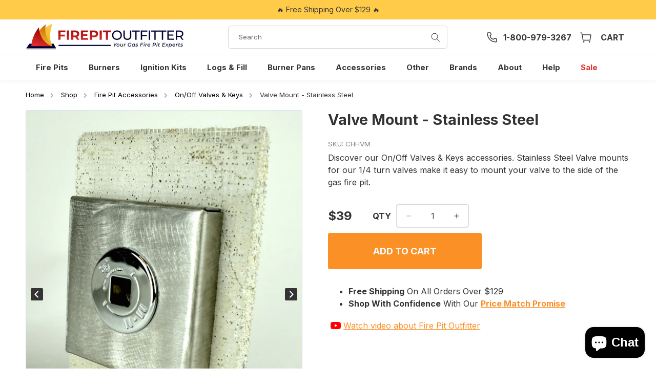

--- FILE ---
content_type: text/html; charset=utf-8
request_url: https://firepitoutfitter.com/products/valve-mount-stainless-steel
body_size: 57820
content:
<!doctype html>
<html class="js" lang="en">
  <head>
    <meta charset="utf-8">
    <meta http-equiv="X-UA-Compatible" content="IE=edge">
    <meta name="viewport" content="width=device-width,initial-scale=1">
    <meta name="theme-color" content="">
    <link rel="canonical" href="https://firepitoutfitter.com/products/valve-mount-stainless-steel">

    <!-- Hotjar Tracking Code for https://firepitoutfitter.com/ -->
    <script>
      (function(h,o,t,j,a,r){
          h.hj=h.hj||function(){(h.hj.q=h.hj.q||[]).push(arguments)};
          h._hjSettings={hjid:5316506,hjsv:6};
          a=o.getElementsByTagName('head')[0];
          r=o.createElement('script');r.async=1;
          r.src=t+h._hjSettings.hjid+j+h._hjSettings.hjsv;
          a.appendChild(r);
      })(window,document,'https://static.hotjar.com/c/hotjar-','.js?sv=');
    </script>

    <!-- Global site tag (gtag.js) - Google AdWords: 1067062450 -->
    <script async src="https://www.googletagmanager.com/gtag/js?id=AW-1067062450"></script>
    <script>
      window.dataLayer = window.dataLayer || [];
      function gtag(){dataLayer.push(arguments);}
      gtag('js', new Date());

       gtag('config', 'AW-1067062450', { ' allow_enhanced_conversions':true } ) ;
    </script><link rel="icon" type="image/png" href="//firepitoutfitter.com/cdn/shop/files/favicon.png?crop=center&height=32&v=1659020453&width=32"><link rel="preconnect" href="https://fonts.shopifycdn.com" crossorigin><title>
      Valve Mount - Stainless Steel | FirePit Outfitter
 &ndash; Fire Pit Outfitter</title>

    
      <meta name="description" content="On/Off Valves &amp;amp; Keys Stainless Steel Valve mounts for our 1/4 turn valves make it easy to mount your valve to the side of the gas fire pit. We designed this valve mount for our 1/4 turn manual gas valves on our Custom Stone Fire Pits to make it easy to mount the valve without drilling through the stone on the base ">
    

    

<meta property="og:site_name" content="Fire Pit Outfitter">
<meta property="og:url" content="https://firepitoutfitter.com/products/valve-mount-stainless-steel">
<meta property="og:title" content="Valve Mount - Stainless Steel | FirePit Outfitter">
<meta property="og:type" content="product">
<meta property="og:description" content="On/Off Valves &amp;amp; Keys Stainless Steel Valve mounts for our 1/4 turn valves make it easy to mount your valve to the side of the gas fire pit. We designed this valve mount for our 1/4 turn manual gas valves on our Custom Stone Fire Pits to make it easy to mount the valve without drilling through the stone on the base "><meta property="og:image" content="http://firepitoutfitter.com/cdn/shop/products/Valvemount_front_wcementboard.gif?v=1735807889">
  <meta property="og:image:secure_url" content="https://firepitoutfitter.com/cdn/shop/products/Valvemount_front_wcementboard.gif?v=1735807889">
  <meta property="og:image:width" content="1000">
  <meta property="og:image:height" content="1333"><meta property="og:price:amount" content="39.00">
  <meta property="og:price:currency" content="USD"><meta name="twitter:card" content="summary_large_image">
<meta name="twitter:title" content="Valve Mount - Stainless Steel | FirePit Outfitter">
<meta name="twitter:description" content="On/Off Valves &amp;amp; Keys Stainless Steel Valve mounts for our 1/4 turn valves make it easy to mount your valve to the side of the gas fire pit. We designed this valve mount for our 1/4 turn manual gas valves on our Custom Stone Fire Pits to make it easy to mount the valve without drilling through the stone on the base ">


    <script src="//firepitoutfitter.com/cdn/shop/t/16/assets/constants.js?v=132983761750457495441737442562" defer="defer"></script>
    <script src="//firepitoutfitter.com/cdn/shop/t/16/assets/pubsub.js?v=158357773527763999511737442564" defer="defer"></script>
    <script src="//firepitoutfitter.com/cdn/shop/t/16/assets/global.js?v=95839857926979216561743401786" defer="defer"></script>
    <script src="//firepitoutfitter.com/cdn/shop/t/16/assets/details-disclosure.js?v=13653116266235556501737442562" defer="defer"></script>
    <script src="//firepitoutfitter.com/cdn/shop/t/16/assets/details-modal.js?v=25581673532751508451737442562" defer="defer"></script>
    <script src="//firepitoutfitter.com/cdn/shop/t/16/assets/search-form.js?v=133129549252120666541737442564" defer="defer"></script><script src="//firepitoutfitter.com/cdn/shop/t/16/assets/animations.js?v=88693664871331136111737442562" defer="defer"></script><script>window.performance && window.performance.mark && window.performance.mark('shopify.content_for_header.start');</script><meta name="google-site-verification" content="9yhzqbaOOEnO_r74X24PZ8octKa0oBCAqIx3Zsfa4DQ">
<meta name="facebook-domain-verification" content="zqx2ed66qqlkcn3isric0y6e4gl7ky">
<meta id="shopify-digital-wallet" name="shopify-digital-wallet" content="/55775297615/digital_wallets/dialog">
<meta name="shopify-checkout-api-token" content="41eca401312ff4cb900838b5fade5fe9">
<meta id="in-context-paypal-metadata" data-shop-id="55775297615" data-venmo-supported="false" data-environment="production" data-locale="en_US" data-paypal-v4="true" data-currency="USD">
<link rel="alternate" type="application/json+oembed" href="https://firepitoutfitter.com/products/valve-mount-stainless-steel.oembed">
<script async="async" src="/checkouts/internal/preloads.js?locale=en-US"></script>
<link rel="preconnect" href="https://shop.app" crossorigin="anonymous">
<script async="async" src="https://shop.app/checkouts/internal/preloads.js?locale=en-US&shop_id=55775297615" crossorigin="anonymous"></script>
<script id="apple-pay-shop-capabilities" type="application/json">{"shopId":55775297615,"countryCode":"US","currencyCode":"USD","merchantCapabilities":["supports3DS"],"merchantId":"gid:\/\/shopify\/Shop\/55775297615","merchantName":"Fire Pit Outfitter","requiredBillingContactFields":["postalAddress","email","phone"],"requiredShippingContactFields":["postalAddress","email","phone"],"shippingType":"shipping","supportedNetworks":["visa","masterCard","amex","discover","elo","jcb"],"total":{"type":"pending","label":"Fire Pit Outfitter","amount":"1.00"},"shopifyPaymentsEnabled":true,"supportsSubscriptions":true}</script>
<script id="shopify-features" type="application/json">{"accessToken":"41eca401312ff4cb900838b5fade5fe9","betas":["rich-media-storefront-analytics"],"domain":"firepitoutfitter.com","predictiveSearch":true,"shopId":55775297615,"locale":"en"}</script>
<script>var Shopify = Shopify || {};
Shopify.shop = "firepitoutfitter.myshopify.com";
Shopify.locale = "en";
Shopify.currency = {"active":"USD","rate":"1.0"};
Shopify.country = "US";
Shopify.theme = {"name":"Fire Pit Outfitter 2.0","id":132336746575,"schema_name":"Dawn","schema_version":"15.2.0","theme_store_id":887,"role":"main"};
Shopify.theme.handle = "null";
Shopify.theme.style = {"id":null,"handle":null};
Shopify.cdnHost = "firepitoutfitter.com/cdn";
Shopify.routes = Shopify.routes || {};
Shopify.routes.root = "/";</script>
<script type="module">!function(o){(o.Shopify=o.Shopify||{}).modules=!0}(window);</script>
<script>!function(o){function n(){var o=[];function n(){o.push(Array.prototype.slice.apply(arguments))}return n.q=o,n}var t=o.Shopify=o.Shopify||{};t.loadFeatures=n(),t.autoloadFeatures=n()}(window);</script>
<script>
  window.ShopifyPay = window.ShopifyPay || {};
  window.ShopifyPay.apiHost = "shop.app\/pay";
  window.ShopifyPay.redirectState = null;
</script>
<script id="shop-js-analytics" type="application/json">{"pageType":"product"}</script>
<script defer="defer" async type="module" src="//firepitoutfitter.com/cdn/shopifycloud/shop-js/modules/v2/client.init-shop-cart-sync_BdyHc3Nr.en.esm.js"></script>
<script defer="defer" async type="module" src="//firepitoutfitter.com/cdn/shopifycloud/shop-js/modules/v2/chunk.common_Daul8nwZ.esm.js"></script>
<script type="module">
  await import("//firepitoutfitter.com/cdn/shopifycloud/shop-js/modules/v2/client.init-shop-cart-sync_BdyHc3Nr.en.esm.js");
await import("//firepitoutfitter.com/cdn/shopifycloud/shop-js/modules/v2/chunk.common_Daul8nwZ.esm.js");

  window.Shopify.SignInWithShop?.initShopCartSync?.({"fedCMEnabled":true,"windoidEnabled":true});

</script>
<script defer="defer" async type="module" src="//firepitoutfitter.com/cdn/shopifycloud/shop-js/modules/v2/client.payment-terms_MV4M3zvL.en.esm.js"></script>
<script defer="defer" async type="module" src="//firepitoutfitter.com/cdn/shopifycloud/shop-js/modules/v2/chunk.common_Daul8nwZ.esm.js"></script>
<script defer="defer" async type="module" src="//firepitoutfitter.com/cdn/shopifycloud/shop-js/modules/v2/chunk.modal_CQq8HTM6.esm.js"></script>
<script type="module">
  await import("//firepitoutfitter.com/cdn/shopifycloud/shop-js/modules/v2/client.payment-terms_MV4M3zvL.en.esm.js");
await import("//firepitoutfitter.com/cdn/shopifycloud/shop-js/modules/v2/chunk.common_Daul8nwZ.esm.js");
await import("//firepitoutfitter.com/cdn/shopifycloud/shop-js/modules/v2/chunk.modal_CQq8HTM6.esm.js");

  
</script>
<script>
  window.Shopify = window.Shopify || {};
  if (!window.Shopify.featureAssets) window.Shopify.featureAssets = {};
  window.Shopify.featureAssets['shop-js'] = {"shop-cart-sync":["modules/v2/client.shop-cart-sync_QYOiDySF.en.esm.js","modules/v2/chunk.common_Daul8nwZ.esm.js"],"init-fed-cm":["modules/v2/client.init-fed-cm_DchLp9rc.en.esm.js","modules/v2/chunk.common_Daul8nwZ.esm.js"],"shop-button":["modules/v2/client.shop-button_OV7bAJc5.en.esm.js","modules/v2/chunk.common_Daul8nwZ.esm.js"],"init-windoid":["modules/v2/client.init-windoid_DwxFKQ8e.en.esm.js","modules/v2/chunk.common_Daul8nwZ.esm.js"],"shop-cash-offers":["modules/v2/client.shop-cash-offers_DWtL6Bq3.en.esm.js","modules/v2/chunk.common_Daul8nwZ.esm.js","modules/v2/chunk.modal_CQq8HTM6.esm.js"],"shop-toast-manager":["modules/v2/client.shop-toast-manager_CX9r1SjA.en.esm.js","modules/v2/chunk.common_Daul8nwZ.esm.js"],"init-shop-email-lookup-coordinator":["modules/v2/client.init-shop-email-lookup-coordinator_UhKnw74l.en.esm.js","modules/v2/chunk.common_Daul8nwZ.esm.js"],"pay-button":["modules/v2/client.pay-button_DzxNnLDY.en.esm.js","modules/v2/chunk.common_Daul8nwZ.esm.js"],"avatar":["modules/v2/client.avatar_BTnouDA3.en.esm.js"],"init-shop-cart-sync":["modules/v2/client.init-shop-cart-sync_BdyHc3Nr.en.esm.js","modules/v2/chunk.common_Daul8nwZ.esm.js"],"shop-login-button":["modules/v2/client.shop-login-button_D8B466_1.en.esm.js","modules/v2/chunk.common_Daul8nwZ.esm.js","modules/v2/chunk.modal_CQq8HTM6.esm.js"],"init-customer-accounts-sign-up":["modules/v2/client.init-customer-accounts-sign-up_C8fpPm4i.en.esm.js","modules/v2/client.shop-login-button_D8B466_1.en.esm.js","modules/v2/chunk.common_Daul8nwZ.esm.js","modules/v2/chunk.modal_CQq8HTM6.esm.js"],"init-shop-for-new-customer-accounts":["modules/v2/client.init-shop-for-new-customer-accounts_CVTO0Ztu.en.esm.js","modules/v2/client.shop-login-button_D8B466_1.en.esm.js","modules/v2/chunk.common_Daul8nwZ.esm.js","modules/v2/chunk.modal_CQq8HTM6.esm.js"],"init-customer-accounts":["modules/v2/client.init-customer-accounts_dRgKMfrE.en.esm.js","modules/v2/client.shop-login-button_D8B466_1.en.esm.js","modules/v2/chunk.common_Daul8nwZ.esm.js","modules/v2/chunk.modal_CQq8HTM6.esm.js"],"shop-follow-button":["modules/v2/client.shop-follow-button_CkZpjEct.en.esm.js","modules/v2/chunk.common_Daul8nwZ.esm.js","modules/v2/chunk.modal_CQq8HTM6.esm.js"],"lead-capture":["modules/v2/client.lead-capture_BntHBhfp.en.esm.js","modules/v2/chunk.common_Daul8nwZ.esm.js","modules/v2/chunk.modal_CQq8HTM6.esm.js"],"checkout-modal":["modules/v2/client.checkout-modal_CfxcYbTm.en.esm.js","modules/v2/chunk.common_Daul8nwZ.esm.js","modules/v2/chunk.modal_CQq8HTM6.esm.js"],"shop-login":["modules/v2/client.shop-login_Da4GZ2H6.en.esm.js","modules/v2/chunk.common_Daul8nwZ.esm.js","modules/v2/chunk.modal_CQq8HTM6.esm.js"],"payment-terms":["modules/v2/client.payment-terms_MV4M3zvL.en.esm.js","modules/v2/chunk.common_Daul8nwZ.esm.js","modules/v2/chunk.modal_CQq8HTM6.esm.js"]};
</script>
<script>(function() {
  var isLoaded = false;
  function asyncLoad() {
    if (isLoaded) return;
    isLoaded = true;
    var urls = ["https:\/\/tools.luckyorange.com\/core\/lo.js?site-id=41d9058a\u0026shop=firepitoutfitter.myshopify.com","https:\/\/orderstatus.w3apps.co\/js\/orderlookup.js?shop=firepitoutfitter.myshopify.com","https:\/\/tools.luckyorange.com\/core\/lo.js?site-id=997bb604\u0026shop=firepitoutfitter.myshopify.com","https:\/\/cdn.hextom.com\/js\/eventpromotionbar.js?shop=firepitoutfitter.myshopify.com"];
    for (var i = 0; i < urls.length; i++) {
      var s = document.createElement('script');
      s.type = 'text/javascript';
      s.async = true;
      s.src = urls[i];
      var x = document.getElementsByTagName('script')[0];
      x.parentNode.insertBefore(s, x);
    }
  };
  if(window.attachEvent) {
    window.attachEvent('onload', asyncLoad);
  } else {
    window.addEventListener('load', asyncLoad, false);
  }
})();</script>
<script id="__st">var __st={"a":55775297615,"offset":-25200,"reqid":"e8ac0345-c254-4c20-bf45-b45579dff4fd-1768957142","pageurl":"firepitoutfitter.com\/products\/valve-mount-stainless-steel","u":"59df81752544","p":"product","rtyp":"product","rid":6752930791503};</script>
<script>window.ShopifyPaypalV4VisibilityTracking = true;</script>
<script id="captcha-bootstrap">!function(){'use strict';const t='contact',e='account',n='new_comment',o=[[t,t],['blogs',n],['comments',n],[t,'customer']],c=[[e,'customer_login'],[e,'guest_login'],[e,'recover_customer_password'],[e,'create_customer']],r=t=>t.map((([t,e])=>`form[action*='/${t}']:not([data-nocaptcha='true']) input[name='form_type'][value='${e}']`)).join(','),a=t=>()=>t?[...document.querySelectorAll(t)].map((t=>t.form)):[];function s(){const t=[...o],e=r(t);return a(e)}const i='password',u='form_key',d=['recaptcha-v3-token','g-recaptcha-response','h-captcha-response',i],f=()=>{try{return window.sessionStorage}catch{return}},m='__shopify_v',_=t=>t.elements[u];function p(t,e,n=!1){try{const o=window.sessionStorage,c=JSON.parse(o.getItem(e)),{data:r}=function(t){const{data:e,action:n}=t;return t[m]||n?{data:e,action:n}:{data:t,action:n}}(c);for(const[e,n]of Object.entries(r))t.elements[e]&&(t.elements[e].value=n);n&&o.removeItem(e)}catch(o){console.error('form repopulation failed',{error:o})}}const l='form_type',E='cptcha';function T(t){t.dataset[E]=!0}const w=window,h=w.document,L='Shopify',v='ce_forms',y='captcha';let A=!1;((t,e)=>{const n=(g='f06e6c50-85a8-45c8-87d0-21a2b65856fe',I='https://cdn.shopify.com/shopifycloud/storefront-forms-hcaptcha/ce_storefront_forms_captcha_hcaptcha.v1.5.2.iife.js',D={infoText:'Protected by hCaptcha',privacyText:'Privacy',termsText:'Terms'},(t,e,n)=>{const o=w[L][v],c=o.bindForm;if(c)return c(t,g,e,D).then(n);var r;o.q.push([[t,g,e,D],n]),r=I,A||(h.body.append(Object.assign(h.createElement('script'),{id:'captcha-provider',async:!0,src:r})),A=!0)});var g,I,D;w[L]=w[L]||{},w[L][v]=w[L][v]||{},w[L][v].q=[],w[L][y]=w[L][y]||{},w[L][y].protect=function(t,e){n(t,void 0,e),T(t)},Object.freeze(w[L][y]),function(t,e,n,w,h,L){const[v,y,A,g]=function(t,e,n){const i=e?o:[],u=t?c:[],d=[...i,...u],f=r(d),m=r(i),_=r(d.filter((([t,e])=>n.includes(e))));return[a(f),a(m),a(_),s()]}(w,h,L),I=t=>{const e=t.target;return e instanceof HTMLFormElement?e:e&&e.form},D=t=>v().includes(t);t.addEventListener('submit',(t=>{const e=I(t);if(!e)return;const n=D(e)&&!e.dataset.hcaptchaBound&&!e.dataset.recaptchaBound,o=_(e),c=g().includes(e)&&(!o||!o.value);(n||c)&&t.preventDefault(),c&&!n&&(function(t){try{if(!f())return;!function(t){const e=f();if(!e)return;const n=_(t);if(!n)return;const o=n.value;o&&e.removeItem(o)}(t);const e=Array.from(Array(32),(()=>Math.random().toString(36)[2])).join('');!function(t,e){_(t)||t.append(Object.assign(document.createElement('input'),{type:'hidden',name:u})),t.elements[u].value=e}(t,e),function(t,e){const n=f();if(!n)return;const o=[...t.querySelectorAll(`input[type='${i}']`)].map((({name:t})=>t)),c=[...d,...o],r={};for(const[a,s]of new FormData(t).entries())c.includes(a)||(r[a]=s);n.setItem(e,JSON.stringify({[m]:1,action:t.action,data:r}))}(t,e)}catch(e){console.error('failed to persist form',e)}}(e),e.submit())}));const S=(t,e)=>{t&&!t.dataset[E]&&(n(t,e.some((e=>e===t))),T(t))};for(const o of['focusin','change'])t.addEventListener(o,(t=>{const e=I(t);D(e)&&S(e,y())}));const B=e.get('form_key'),M=e.get(l),P=B&&M;t.addEventListener('DOMContentLoaded',(()=>{const t=y();if(P)for(const e of t)e.elements[l].value===M&&p(e,B);[...new Set([...A(),...v().filter((t=>'true'===t.dataset.shopifyCaptcha))])].forEach((e=>S(e,t)))}))}(h,new URLSearchParams(w.location.search),n,t,e,['guest_login'])})(!0,!0)}();</script>
<script integrity="sha256-4kQ18oKyAcykRKYeNunJcIwy7WH5gtpwJnB7kiuLZ1E=" data-source-attribution="shopify.loadfeatures" defer="defer" src="//firepitoutfitter.com/cdn/shopifycloud/storefront/assets/storefront/load_feature-a0a9edcb.js" crossorigin="anonymous"></script>
<script crossorigin="anonymous" defer="defer" src="//firepitoutfitter.com/cdn/shopifycloud/storefront/assets/shopify_pay/storefront-65b4c6d7.js?v=20250812"></script>
<script data-source-attribution="shopify.dynamic_checkout.dynamic.init">var Shopify=Shopify||{};Shopify.PaymentButton=Shopify.PaymentButton||{isStorefrontPortableWallets:!0,init:function(){window.Shopify.PaymentButton.init=function(){};var t=document.createElement("script");t.src="https://firepitoutfitter.com/cdn/shopifycloud/portable-wallets/latest/portable-wallets.en.js",t.type="module",document.head.appendChild(t)}};
</script>
<script data-source-attribution="shopify.dynamic_checkout.buyer_consent">
  function portableWalletsHideBuyerConsent(e){var t=document.getElementById("shopify-buyer-consent"),n=document.getElementById("shopify-subscription-policy-button");t&&n&&(t.classList.add("hidden"),t.setAttribute("aria-hidden","true"),n.removeEventListener("click",e))}function portableWalletsShowBuyerConsent(e){var t=document.getElementById("shopify-buyer-consent"),n=document.getElementById("shopify-subscription-policy-button");t&&n&&(t.classList.remove("hidden"),t.removeAttribute("aria-hidden"),n.addEventListener("click",e))}window.Shopify?.PaymentButton&&(window.Shopify.PaymentButton.hideBuyerConsent=portableWalletsHideBuyerConsent,window.Shopify.PaymentButton.showBuyerConsent=portableWalletsShowBuyerConsent);
</script>
<script data-source-attribution="shopify.dynamic_checkout.cart.bootstrap">document.addEventListener("DOMContentLoaded",(function(){function t(){return document.querySelector("shopify-accelerated-checkout-cart, shopify-accelerated-checkout")}if(t())Shopify.PaymentButton.init();else{new MutationObserver((function(e,n){t()&&(Shopify.PaymentButton.init(),n.disconnect())})).observe(document.body,{childList:!0,subtree:!0})}}));
</script>
<link id="shopify-accelerated-checkout-styles" rel="stylesheet" media="screen" href="https://firepitoutfitter.com/cdn/shopifycloud/portable-wallets/latest/accelerated-checkout-backwards-compat.css" crossorigin="anonymous">
<style id="shopify-accelerated-checkout-cart">
        #shopify-buyer-consent {
  margin-top: 1em;
  display: inline-block;
  width: 100%;
}

#shopify-buyer-consent.hidden {
  display: none;
}

#shopify-subscription-policy-button {
  background: none;
  border: none;
  padding: 0;
  text-decoration: underline;
  font-size: inherit;
  cursor: pointer;
}

#shopify-subscription-policy-button::before {
  box-shadow: none;
}

      </style>
<script id="sections-script" data-sections="header-custom" defer="defer" src="//firepitoutfitter.com/cdn/shop/t/16/compiled_assets/scripts.js?v=13860"></script>
<script>window.performance && window.performance.mark && window.performance.mark('shopify.content_for_header.end');</script>


    <style data-shopify>
      @font-face {
  font-family: Inter;
  font-weight: 400;
  font-style: normal;
  font-display: swap;
  src: url("//firepitoutfitter.com/cdn/fonts/inter/inter_n4.b2a3f24c19b4de56e8871f609e73ca7f6d2e2bb9.woff2") format("woff2"),
       url("//firepitoutfitter.com/cdn/fonts/inter/inter_n4.af8052d517e0c9ffac7b814872cecc27ae1fa132.woff") format("woff");
}

      @font-face {
  font-family: Inter;
  font-weight: 700;
  font-style: normal;
  font-display: swap;
  src: url("//firepitoutfitter.com/cdn/fonts/inter/inter_n7.02711e6b374660cfc7915d1afc1c204e633421e4.woff2") format("woff2"),
       url("//firepitoutfitter.com/cdn/fonts/inter/inter_n7.6dab87426f6b8813070abd79972ceaf2f8d3b012.woff") format("woff");
}

      @font-face {
  font-family: Inter;
  font-weight: 400;
  font-style: italic;
  font-display: swap;
  src: url("//firepitoutfitter.com/cdn/fonts/inter/inter_i4.feae1981dda792ab80d117249d9c7e0f1017e5b3.woff2") format("woff2"),
       url("//firepitoutfitter.com/cdn/fonts/inter/inter_i4.62773b7113d5e5f02c71486623cf828884c85c6e.woff") format("woff");
}

      @font-face {
  font-family: Inter;
  font-weight: 700;
  font-style: italic;
  font-display: swap;
  src: url("//firepitoutfitter.com/cdn/fonts/inter/inter_i7.b377bcd4cc0f160622a22d638ae7e2cd9b86ea4c.woff2") format("woff2"),
       url("//firepitoutfitter.com/cdn/fonts/inter/inter_i7.7c69a6a34e3bb44fcf6f975857e13b9a9b25beb4.woff") format("woff");
}

      @font-face {
  font-family: Inter;
  font-weight: 700;
  font-style: normal;
  font-display: swap;
  src: url("//firepitoutfitter.com/cdn/fonts/inter/inter_n7.02711e6b374660cfc7915d1afc1c204e633421e4.woff2") format("woff2"),
       url("//firepitoutfitter.com/cdn/fonts/inter/inter_n7.6dab87426f6b8813070abd79972ceaf2f8d3b012.woff") format("woff");
}


      
        :root,
        .color-background-1 {
          --color-background: 255,255,255;
        
          --gradient-background: #ffffff;
        

        

        --color-foreground: 51,51,51;
        --color-background-contrast: 191,191,191;
        --color-shadow: 51,51,51;
        --color-button: 250,144,38;
        --color-button-text: 255,255,255;
        --color-secondary-button: 255,255,255;
        --color-secondary-button-text: 250,144,38;
        --color-link: 250,144,38;
        --color-badge-foreground: 51,51,51;
        --color-badge-background: 255,255,255;
        --color-badge-border: 51,51,51;
        --payment-terms-background-color: rgb(255 255 255);
      }
      
        
        .color-background-2 {
          --color-background: 243,243,243;
        
          --gradient-background: #f3f3f3;
        

        

        --color-foreground: 51,51,51;
        --color-background-contrast: 179,179,179;
        --color-shadow: 51,51,51;
        --color-button: 250,144,38;
        --color-button-text: 255,255,255;
        --color-secondary-button: 243,243,243;
        --color-secondary-button-text: 250,144,38;
        --color-link: 250,144,38;
        --color-badge-foreground: 51,51,51;
        --color-badge-background: 243,243,243;
        --color-badge-border: 51,51,51;
        --payment-terms-background-color: rgb(243 243 243);
      }
      
        
        .color-inverse {
          --color-background: 51,51,51;
        
          --gradient-background: #333333;
        

        

        --color-foreground: 255,255,255;
        --color-background-contrast: 64,64,64;
        --color-shadow: 51,51,51;
        --color-button: 255,255,255;
        --color-button-text: 51,51,51;
        --color-secondary-button: 51,51,51;
        --color-secondary-button-text: 255,255,255;
        --color-link: 255,255,255;
        --color-badge-foreground: 255,255,255;
        --color-badge-background: 51,51,51;
        --color-badge-border: 255,255,255;
        --payment-terms-background-color: rgb(51 51 51);
      }
      
        
        .color-accent-1 {
          --color-background: 250,144,38;
        
          --gradient-background: #fa9026;
        

        

        --color-foreground: 255,255,255;
        --color-background-contrast: 157,80,4;
        --color-shadow: 51,51,51;
        --color-button: 255,255,255;
        --color-button-text: 250,144,38;
        --color-secondary-button: 250,144,38;
        --color-secondary-button-text: 255,255,255;
        --color-link: 255,255,255;
        --color-badge-foreground: 255,255,255;
        --color-badge-background: 250,144,38;
        --color-badge-border: 255,255,255;
        --payment-terms-background-color: rgb(250 144 38);
      }
      
        
        .color-accent-2 {
          --color-background: 27,27,27;
        
          --gradient-background: #1b1b1b;
        

        

        --color-foreground: 255,255,255;
        --color-background-contrast: 40,40,40;
        --color-shadow: 51,51,51;
        --color-button: 255,255,255;
        --color-button-text: 27,27,27;
        --color-secondary-button: 27,27,27;
        --color-secondary-button-text: 255,255,255;
        --color-link: 255,255,255;
        --color-badge-foreground: 255,255,255;
        --color-badge-background: 27,27,27;
        --color-badge-border: 255,255,255;
        --payment-terms-background-color: rgb(27 27 27);
      }
      
        
        .color-scheme-1cb5a065-23f9-469a-b022-6f9085b19684 {
          --color-background: 255,203,72;
        
          --gradient-background: #ffcb48;
        

        

        --color-foreground: 51,51,51;
        --color-background-contrast: 199,143,0;
        --color-shadow: 51,51,51;
        --color-button: 255,255,255;
        --color-button-text: 255,255,255;
        --color-secondary-button: 255,203,72;
        --color-secondary-button-text: 243,243,243;
        --color-link: 243,243,243;
        --color-badge-foreground: 51,51,51;
        --color-badge-background: 255,203,72;
        --color-badge-border: 51,51,51;
        --payment-terms-background-color: rgb(255 203 72);
      }
      
        
        .color-scheme-2b2e1739-26c2-4d91-9c0f-4b12125ffba2 {
          --color-background: 255,0,0;
        
          --gradient-background: #ff0000;
        

        

        --color-foreground: 255,255,255;
        --color-background-contrast: 128,0,0;
        --color-shadow: 51,51,51;
        --color-button: 255,255,255;
        --color-button-text: 255,255,255;
        --color-secondary-button: 255,0,0;
        --color-secondary-button-text: 255,255,255;
        --color-link: 255,255,255;
        --color-badge-foreground: 255,255,255;
        --color-badge-background: 255,0,0;
        --color-badge-border: 255,255,255;
        --payment-terms-background-color: rgb(255 0 0);
      }
      

      body, .color-background-1, .color-background-2, .color-inverse, .color-accent-1, .color-accent-2, .color-scheme-1cb5a065-23f9-469a-b022-6f9085b19684, .color-scheme-2b2e1739-26c2-4d91-9c0f-4b12125ffba2 {
        color: rgba(var(--color-foreground), 1);
        background-color: rgb(var(--color-background));
      }

      :root {
        --font-body-family: Inter, sans-serif;
        --font-body-style: normal;
        --font-body-weight: 400;
        --font-body-weight-bold: 700;

        --font-heading-family: Inter, sans-serif;
        --font-heading-style: normal;
        --font-heading-weight: 700;

        --font-body-scale: 1.0;
        --font-heading-scale: 1.0;

        --media-padding: px;
        --media-border-opacity: 0.05;
        --media-border-width: 1px;
        --media-radius: 0px;
        --media-shadow-opacity: 0.0;
        --media-shadow-horizontal-offset: 0px;
        --media-shadow-vertical-offset: 4px;
        --media-shadow-blur-radius: 5px;
        --media-shadow-visible: 0;

        --page-width: 128rem;
        --page-width-margin: 0rem;

        --product-card-image-padding: 0.0rem;
        --product-card-corner-radius: 0.8rem;
        --product-card-text-alignment: center;
        --product-card-border-width: 0.0rem;
        --product-card-border-opacity: 0.1;
        --product-card-shadow-opacity: 0.0;
        --product-card-shadow-visible: 0;
        --product-card-shadow-horizontal-offset: 0.0rem;
        --product-card-shadow-vertical-offset: 0.4rem;
        --product-card-shadow-blur-radius: 0.5rem;

        --collection-card-image-padding: 0.0rem;
        --collection-card-corner-radius: 0.0rem;
        --collection-card-text-alignment: center;
        --collection-card-border-width: 0.0rem;
        --collection-card-border-opacity: 0.0;
        --collection-card-shadow-opacity: 0.1;
        --collection-card-shadow-visible: 1;
        --collection-card-shadow-horizontal-offset: 0.0rem;
        --collection-card-shadow-vertical-offset: 0.0rem;
        --collection-card-shadow-blur-radius: 0.0rem;

        --blog-card-image-padding: 0.0rem;
        --blog-card-corner-radius: 0.8rem;
        --blog-card-text-alignment: left;
        --blog-card-border-width: 0.1rem;
        --blog-card-border-opacity: 0.2;
        --blog-card-shadow-opacity: 0.1;
        --blog-card-shadow-visible: 1;
        --blog-card-shadow-horizontal-offset: 0.0rem;
        --blog-card-shadow-vertical-offset: 0.8rem;
        --blog-card-shadow-blur-radius: 1.0rem;

        --badge-corner-radius: 4.0rem;

        --popup-border-width: 1px;
        --popup-border-opacity: 0.1;
        --popup-corner-radius: 0px;
        --popup-shadow-opacity: 0.0;
        --popup-shadow-horizontal-offset: 0px;
        --popup-shadow-vertical-offset: 4px;
        --popup-shadow-blur-radius: 5px;

        --drawer-border-width: 1px;
        --drawer-border-opacity: 0.1;
        --drawer-shadow-opacity: 0.0;
        --drawer-shadow-horizontal-offset: 0px;
        --drawer-shadow-vertical-offset: 4px;
        --drawer-shadow-blur-radius: 5px;

        --spacing-sections-desktop: 0px;
        --spacing-sections-mobile: 0px;

        --grid-desktop-vertical-spacing: 36px;
        --grid-desktop-horizontal-spacing: 16px;
        --grid-mobile-vertical-spacing: 18px;
        --grid-mobile-horizontal-spacing: 8px;

        --text-boxes-border-opacity: 0.1;
        --text-boxes-border-width: 0px;
        --text-boxes-radius: 0px;
        --text-boxes-shadow-opacity: 0.0;
        --text-boxes-shadow-visible: 0;
        --text-boxes-shadow-horizontal-offset: 0px;
        --text-boxes-shadow-vertical-offset: 4px;
        --text-boxes-shadow-blur-radius: 5px;

        --buttons-radius: 4px;
        --buttons-radius-outset: 5px;
        --buttons-border-width: 1px;
        --buttons-border-opacity: 1.0;
        --buttons-shadow-opacity: 0.0;
        --buttons-shadow-visible: 0;
        --buttons-shadow-horizontal-offset: 0px;
        --buttons-shadow-vertical-offset: 4px;
        --buttons-shadow-blur-radius: 5px;
        --buttons-border-offset: 0.3px;

        --inputs-radius: 4px;
        --inputs-border-width: 1px;
        --inputs-border-opacity: 0.2;
        --inputs-shadow-opacity: 0.0;
        --inputs-shadow-horizontal-offset: 0px;
        --inputs-margin-offset: 0px;
        --inputs-shadow-vertical-offset: 4px;
        --inputs-shadow-blur-radius: 5px;
        --inputs-radius-outset: 5px;

        --variant-pills-radius: 40px;
        --variant-pills-border-width: 1px;
        --variant-pills-border-opacity: 0.55;
        --variant-pills-shadow-opacity: 0.0;
        --variant-pills-shadow-horizontal-offset: 0px;
        --variant-pills-shadow-vertical-offset: 4px;
        --variant-pills-shadow-blur-radius: 5px;
      }

      *,
      *::before,
      *::after {
        box-sizing: inherit;
      }

      html {
        box-sizing: border-box;
        font-size: calc(var(--font-body-scale) * 62.5%);
        height: 100%;
      }

      body {
        display: grid;
        grid-template-rows: auto auto 1fr auto;
        grid-template-columns: 100%;
        min-height: 100%;
        margin: 0;
        font-size: 1.5rem;
        line-height: calc(1 + 0.5 / var(--font-body-scale));
        font-family: var(--font-body-family);
        font-style: var(--font-body-style);
        font-weight: var(--font-body-weight);
      }

      @media screen and (min-width: 750px) {
        body {
          font-size: 1.6em;
        }
      }
    </style>

    <link href="//firepitoutfitter.com/cdn/shop/t/16/assets/base.css?v=149737102885079787751737989197" rel="stylesheet" type="text/css" media="all" />
    <link href="//firepitoutfitter.com/cdn/shop/t/16/assets/custom.css?v=77369762790144708121764327715" rel="stylesheet" type="text/css" media="all" />
    <link rel="stylesheet" href="//firepitoutfitter.com/cdn/shop/t/16/assets/component-cart-items.css?v=80233903339653688871741683446" media="print" onload="this.media='all'">
      <link rel="preload" as="font" href="//firepitoutfitter.com/cdn/fonts/inter/inter_n4.b2a3f24c19b4de56e8871f609e73ca7f6d2e2bb9.woff2" type="font/woff2" crossorigin>
      

      <link rel="preload" as="font" href="//firepitoutfitter.com/cdn/fonts/inter/inter_n7.02711e6b374660cfc7915d1afc1c204e633421e4.woff2" type="font/woff2" crossorigin>
      
<link
        rel="stylesheet"
        href="//firepitoutfitter.com/cdn/shop/t/16/assets/component-predictive-search.css?v=118923337488134913561737442562"
        media="print"
        onload="this.media='all'"
      ><script>
      if (Shopify.designMode) {
        document.documentElement.classList.add('shopify-design-mode');
      }

      function onUrlParamsChange(callback) {
        let lastParams = new URLSearchParams(window.location.search);

        window.addEventListener('popstate', () => {
          const currentParams = new URLSearchParams(window.location.search);
          if (currentParams.toString() !== lastParams.toString()) {
            lastParams = currentParams;
            callback(currentParams);
          }
        });

        // Optionally, handle changes made via pushState or replaceState
        const originalPushState = history.pushState;
        const originalReplaceState = history.replaceState;

        function handleChange(method, ...args) {
          const result = method.apply(this, args);
          const currentParams = new URLSearchParams(window.location.search);
          if (currentParams.toString() !== lastParams.toString()) {
            lastParams = currentParams;
            callback(currentParams);
          }
          return result;
        }

        history.pushState = function(...args) {
          return handleChange.call(this, originalPushState, ...args);
        };

        history.replaceState = function(...args) {
          return handleChange.call(this, originalReplaceState, ...args);
        };
      }
    </script>
    <script src="https://cdn.jsdelivr.net/npm/@fancyapps/ui@4.0/dist/fancybox.umd.js"></script>
  <!-- BEGIN app block: shopify://apps/judge-me-reviews/blocks/judgeme_core/61ccd3b1-a9f2-4160-9fe9-4fec8413e5d8 --><!-- Start of Judge.me Core -->






<link rel="dns-prefetch" href="https://cdnwidget.judge.me">
<link rel="dns-prefetch" href="https://cdn.judge.me">
<link rel="dns-prefetch" href="https://cdn1.judge.me">
<link rel="dns-prefetch" href="https://api.judge.me">

<script data-cfasync='false' class='jdgm-settings-script'>window.jdgmSettings={"pagination":5,"disable_web_reviews":false,"badge_no_review_text":"No reviews","badge_n_reviews_text":"{{ n }} review/reviews","badge_star_color":"#F2C22B","hide_badge_preview_if_no_reviews":true,"badge_hide_text":false,"enforce_center_preview_badge":false,"widget_title":"Customer Reviews","widget_open_form_text":"Write a review","widget_close_form_text":"Cancel review","widget_refresh_page_text":"Refresh page","widget_summary_text":"Based on {{ number_of_reviews }} review/reviews","widget_no_review_text":"Write a review for this product","widget_name_field_text":"Display name","widget_verified_name_field_text":"Verified Name (public)","widget_name_placeholder_text":"Display name","widget_required_field_error_text":"This field is required.","widget_email_field_text":"Email address","widget_verified_email_field_text":"Verified Email (private, can not be edited)","widget_email_placeholder_text":"Your email address","widget_email_field_error_text":"Please enter a valid email address.","widget_rating_field_text":"Rating","widget_review_title_field_text":"Review Title","widget_review_title_placeholder_text":"Give your review a title","widget_review_body_field_text":"Review content","widget_review_body_placeholder_text":"Start writing here...","widget_pictures_field_text":"Picture/Video (optional)","widget_submit_review_text":"Submit Review","widget_submit_verified_review_text":"Submit Verified Review","widget_submit_success_msg_with_auto_publish":"Thank you! Please refresh the page in a few moments to see your review. You can remove or edit your review by logging into \u003ca href='https://judge.me/login' target='_blank' rel='nofollow noopener'\u003eJudge.me\u003c/a\u003e","widget_submit_success_msg_no_auto_publish":"Thank you! Your review will be published as soon as it is approved by the shop admin. You can remove or edit your review by logging into \u003ca href='https://judge.me/login' target='_blank' rel='nofollow noopener'\u003eJudge.me\u003c/a\u003e","widget_show_default_reviews_out_of_total_text":"Showing {{ n_reviews_shown }} out of {{ n_reviews }} reviews.","widget_show_all_link_text":"Show all","widget_show_less_link_text":"Show less","widget_author_said_text":"{{ reviewer_name }} said:","widget_days_text":"{{ n }} days ago","widget_weeks_text":"{{ n }} week/weeks ago","widget_months_text":"{{ n }} month/months ago","widget_years_text":"{{ n }} year/years ago","widget_yesterday_text":"Yesterday","widget_today_text":"Today","widget_replied_text":"\u003e\u003e {{ shop_name }} replied:","widget_read_more_text":"Read more","widget_reviewer_name_as_initial":"last_initial","widget_rating_filter_color":"#F2C22B","widget_rating_filter_see_all_text":"See all reviews","widget_sorting_most_recent_text":"Most Recent","widget_sorting_highest_rating_text":"Highest Rating","widget_sorting_lowest_rating_text":"Lowest Rating","widget_sorting_with_pictures_text":"Only Pictures","widget_sorting_most_helpful_text":"Most Helpful","widget_open_question_form_text":"Ask a question","widget_reviews_subtab_text":"Reviews","widget_questions_subtab_text":"Questions","widget_question_label_text":"Question","widget_answer_label_text":"Answer","widget_question_placeholder_text":"Write your question here","widget_submit_question_text":"Submit Question","widget_question_submit_success_text":"Thank you for your question! We will notify you once it gets answered.","widget_star_color":"#F2C22B","verified_badge_text":"Verified","verified_badge_bg_color":"#5A9700","verified_badge_text_color":"","verified_badge_placement":"left-of-reviewer-name","widget_review_max_height":4,"widget_hide_border":false,"widget_social_share":false,"widget_thumb":false,"widget_review_location_show":true,"widget_location_format":"country_iso_code","all_reviews_include_out_of_store_products":true,"all_reviews_out_of_store_text":"(out of store)","all_reviews_pagination":100,"all_reviews_product_name_prefix_text":"about","enable_review_pictures":true,"enable_question_anwser":false,"widget_theme":"leex","review_date_format":"mm/dd/yyyy","default_sort_method":"most-recent","widget_product_reviews_subtab_text":"Product Reviews","widget_shop_reviews_subtab_text":"Shop Reviews","widget_other_products_reviews_text":"Reviews for other products","widget_store_reviews_subtab_text":"Store reviews","widget_no_store_reviews_text":"This store hasn't received any reviews yet","widget_web_restriction_product_reviews_text":"This product hasn't received any reviews yet","widget_no_items_text":"No items found","widget_show_more_text":"Show more","widget_write_a_store_review_text":"Write a Store Review","widget_other_languages_heading":"Reviews in Other Languages","widget_translate_review_text":"Translate review to {{ language }}","widget_translating_review_text":"Translating...","widget_show_original_translation_text":"Show original ({{ language }})","widget_translate_review_failed_text":"Review couldn't be translated.","widget_translate_review_retry_text":"Retry","widget_translate_review_try_again_later_text":"Try again later","show_product_url_for_grouped_product":false,"widget_sorting_pictures_first_text":"Pictures First","show_pictures_on_all_rev_page_mobile":false,"show_pictures_on_all_rev_page_desktop":false,"floating_tab_hide_mobile_install_preference":false,"floating_tab_button_name":"★ Reviews","floating_tab_title":"Let customers speak for us","floating_tab_button_color":"","floating_tab_button_background_color":"","floating_tab_url":"","floating_tab_url_enabled":false,"floating_tab_tab_style":"text","all_reviews_text_badge_text":"Customers rate us {{ shop.metafields.judgeme.all_reviews_rating | round: 1 }}/5 based on {{ shop.metafields.judgeme.all_reviews_count }} reviews.","all_reviews_text_badge_text_branded_style":"{{ shop.metafields.judgeme.all_reviews_rating | round: 1 }} out of 5 stars based on {{ shop.metafields.judgeme.all_reviews_count }} reviews","is_all_reviews_text_badge_a_link":false,"show_stars_for_all_reviews_text_badge":false,"all_reviews_text_badge_url":"","all_reviews_text_style":"branded","all_reviews_text_color_style":"judgeme_brand_color","all_reviews_text_color":"#108474","all_reviews_text_show_jm_brand":true,"featured_carousel_show_header":true,"featured_carousel_title":"Let customers speak for us","testimonials_carousel_title":"Customers are saying","videos_carousel_title":"Real customer stories","cards_carousel_title":"Customers are saying","featured_carousel_count_text":"from {{ n }} reviews","featured_carousel_add_link_to_all_reviews_page":false,"featured_carousel_url":"","featured_carousel_show_images":true,"featured_carousel_autoslide_interval":5,"featured_carousel_arrows_on_the_sides":false,"featured_carousel_height":250,"featured_carousel_width":80,"featured_carousel_image_size":0,"featured_carousel_image_height":250,"featured_carousel_arrow_color":"#eeeeee","verified_count_badge_style":"vintage","verified_count_badge_orientation":"horizontal","verified_count_badge_color_style":"judgeme_brand_color","verified_count_badge_color":"#108474","is_verified_count_badge_a_link":false,"verified_count_badge_url":"","verified_count_badge_show_jm_brand":true,"widget_rating_preset_default":5,"widget_first_sub_tab":"product-reviews","widget_show_histogram":true,"widget_histogram_use_custom_color":true,"widget_pagination_use_custom_color":true,"widget_star_use_custom_color":false,"widget_verified_badge_use_custom_color":false,"widget_write_review_use_custom_color":false,"picture_reminder_submit_button":"Upload Pictures","enable_review_videos":true,"mute_video_by_default":false,"widget_sorting_videos_first_text":"Videos First","widget_review_pending_text":"Pending","featured_carousel_items_for_large_screen":3,"social_share_options_order":"Facebook,Twitter","remove_microdata_snippet":true,"disable_json_ld":false,"enable_json_ld_products":false,"preview_badge_show_question_text":false,"preview_badge_no_question_text":"No questions","preview_badge_n_question_text":"{{ number_of_questions }} question/questions","qa_badge_show_icon":false,"qa_badge_position":"same-row","remove_judgeme_branding":false,"widget_add_search_bar":false,"widget_search_bar_placeholder":"Search","widget_sorting_verified_only_text":"Verified only","featured_carousel_theme":"default","featured_carousel_show_rating":true,"featured_carousel_show_title":true,"featured_carousel_show_body":true,"featured_carousel_show_date":false,"featured_carousel_show_reviewer":true,"featured_carousel_show_product":false,"featured_carousel_header_background_color":"#108474","featured_carousel_header_text_color":"#ffffff","featured_carousel_name_product_separator":"reviewed","featured_carousel_full_star_background":"#108474","featured_carousel_empty_star_background":"#dadada","featured_carousel_vertical_theme_background":"#f9fafb","featured_carousel_verified_badge_enable":false,"featured_carousel_verified_badge_color":"#108474","featured_carousel_border_style":"round","featured_carousel_review_line_length_limit":3,"featured_carousel_more_reviews_button_text":"Read more reviews","featured_carousel_view_product_button_text":"View product","all_reviews_page_load_reviews_on":"scroll","all_reviews_page_load_more_text":"Load More Reviews","disable_fb_tab_reviews":false,"enable_ajax_cdn_cache":false,"widget_public_name_text":"displayed publicly like","default_reviewer_name":"John Smith","default_reviewer_name_has_non_latin":true,"widget_reviewer_anonymous":"Anonymous","medals_widget_title":"Judge.me Review Medals","medals_widget_background_color":"#f9fafb","medals_widget_position":"footer_all_pages","medals_widget_border_color":"#f9fafb","medals_widget_verified_text_position":"left","medals_widget_use_monochromatic_version":false,"medals_widget_elements_color":"#108474","show_reviewer_avatar":false,"widget_invalid_yt_video_url_error_text":"Not a YouTube video URL","widget_max_length_field_error_text":"Please enter no more than {0} characters.","widget_show_country_flag":true,"widget_show_collected_via_shop_app":true,"widget_verified_by_shop_badge_style":"light","widget_verified_by_shop_text":"Verified by Shop","widget_show_photo_gallery":false,"widget_load_with_code_splitting":true,"widget_ugc_install_preference":false,"widget_ugc_title":"Made by us, Shared by you","widget_ugc_subtitle":"Tag us to see your picture featured in our page","widget_ugc_arrows_color":"#ffffff","widget_ugc_primary_button_text":"Buy Now","widget_ugc_primary_button_background_color":"#108474","widget_ugc_primary_button_text_color":"#ffffff","widget_ugc_primary_button_border_width":"0","widget_ugc_primary_button_border_style":"none","widget_ugc_primary_button_border_color":"#108474","widget_ugc_primary_button_border_radius":"25","widget_ugc_secondary_button_text":"Load More","widget_ugc_secondary_button_background_color":"#ffffff","widget_ugc_secondary_button_text_color":"#108474","widget_ugc_secondary_button_border_width":"2","widget_ugc_secondary_button_border_style":"solid","widget_ugc_secondary_button_border_color":"#108474","widget_ugc_secondary_button_border_radius":"25","widget_ugc_reviews_button_text":"View Reviews","widget_ugc_reviews_button_background_color":"#ffffff","widget_ugc_reviews_button_text_color":"#108474","widget_ugc_reviews_button_border_width":"2","widget_ugc_reviews_button_border_style":"solid","widget_ugc_reviews_button_border_color":"#108474","widget_ugc_reviews_button_border_radius":"25","widget_ugc_reviews_button_link_to":"judgeme-reviews-page","widget_ugc_show_post_date":true,"widget_ugc_max_width":"800","widget_rating_metafield_value_type":true,"widget_primary_color":"#FA9026","widget_enable_secondary_color":true,"widget_secondary_color":"#F4F2F2","widget_summary_average_rating_text":"{{ average_rating }} out of 5","widget_media_grid_title":"Customer photos \u0026 videos","widget_media_grid_see_more_text":"See more","widget_round_style":false,"widget_show_product_medals":false,"widget_verified_by_judgeme_text":"Verified by Judge.me","widget_show_store_medals":false,"widget_verified_by_judgeme_text_in_store_medals":"Verified by Judge.me","widget_media_field_exceed_quantity_message":"Sorry, we can only accept {{ max_media }} for one review.","widget_media_field_exceed_limit_message":"{{ file_name }} is too large, please select a {{ media_type }} less than {{ size_limit }}MB.","widget_review_submitted_text":"Review Submitted!","widget_question_submitted_text":"Question Submitted!","widget_close_form_text_question":"Cancel","widget_write_your_answer_here_text":"Write your answer here","widget_enabled_branded_link":true,"widget_show_collected_by_judgeme":false,"widget_reviewer_name_color":"","widget_write_review_text_color":"","widget_write_review_bg_color":"","widget_collected_by_judgeme_text":"collected by Judge.me","widget_pagination_type":"standard","widget_load_more_text":"Load More","widget_load_more_color":"#F7C697","widget_full_review_text":"Full Review","widget_read_more_reviews_text":"Read More Reviews","widget_read_questions_text":"Read Questions","widget_questions_and_answers_text":"Questions \u0026 Answers","widget_verified_by_text":"Verified by","widget_verified_text":"Verified","widget_number_of_reviews_text":"{{ number_of_reviews }} reviews","widget_back_button_text":"Back","widget_next_button_text":"Next","widget_custom_forms_filter_button":"Filters","custom_forms_style":"vertical","widget_show_review_information":false,"how_reviews_are_collected":"How reviews are collected?","widget_show_review_keywords":false,"widget_gdpr_statement":"How we use your data: We'll only contact you about the review you left, and only if necessary. By submitting your review, you agree to Judge.me's \u003ca href='https://judge.me/terms' target='_blank' rel='nofollow noopener'\u003eterms\u003c/a\u003e, \u003ca href='https://judge.me/privacy' target='_blank' rel='nofollow noopener'\u003eprivacy\u003c/a\u003e and \u003ca href='https://judge.me/content-policy' target='_blank' rel='nofollow noopener'\u003econtent\u003c/a\u003e policies.","widget_multilingual_sorting_enabled":false,"widget_translate_review_content_enabled":false,"widget_translate_review_content_method":"manual","popup_widget_review_selection":"automatically_with_pictures","popup_widget_round_border_style":true,"popup_widget_show_title":true,"popup_widget_show_body":true,"popup_widget_show_reviewer":false,"popup_widget_show_product":true,"popup_widget_show_pictures":true,"popup_widget_use_review_picture":true,"popup_widget_show_on_home_page":true,"popup_widget_show_on_product_page":true,"popup_widget_show_on_collection_page":true,"popup_widget_show_on_cart_page":true,"popup_widget_position":"bottom_left","popup_widget_first_review_delay":5,"popup_widget_duration":5,"popup_widget_interval":5,"popup_widget_review_count":5,"popup_widget_hide_on_mobile":true,"review_snippet_widget_round_border_style":true,"review_snippet_widget_card_color":"#FFFFFF","review_snippet_widget_slider_arrows_background_color":"#FFFFFF","review_snippet_widget_slider_arrows_color":"#000000","review_snippet_widget_star_color":"#108474","show_product_variant":false,"all_reviews_product_variant_label_text":"Variant: ","widget_show_verified_branding":false,"widget_ai_summary_title":"Customers say","widget_ai_summary_disclaimer":"AI-powered review summary based on recent customer reviews","widget_show_ai_summary":false,"widget_show_ai_summary_bg":false,"widget_show_review_title_input":true,"redirect_reviewers_invited_via_email":"review_widget","request_store_review_after_product_review":false,"request_review_other_products_in_order":false,"review_form_color_scheme":"default","review_form_corner_style":"square","review_form_star_color":{},"review_form_text_color":"#333333","review_form_background_color":"#ffffff","review_form_field_background_color":"#fafafa","review_form_button_color":{},"review_form_button_text_color":"#ffffff","review_form_modal_overlay_color":"#000000","review_content_screen_title_text":"How would you rate this product?","review_content_introduction_text":"We would love it if you would share a bit about your experience.","store_review_form_title_text":"How would you rate this store?","store_review_form_introduction_text":"We would love it if you would share a bit about your experience.","show_review_guidance_text":true,"one_star_review_guidance_text":"Poor","five_star_review_guidance_text":"Great","customer_information_screen_title_text":"About you","customer_information_introduction_text":"Please tell us more about you.","custom_questions_screen_title_text":"Your experience in more detail","custom_questions_introduction_text":"Here are a few questions to help us understand more about your experience.","review_submitted_screen_title_text":"Thanks for your review!","review_submitted_screen_thank_you_text":"We are processing it and it will appear on the store soon.","review_submitted_screen_email_verification_text":"Please confirm your email by clicking the link we just sent you. This helps us keep reviews authentic.","review_submitted_request_store_review_text":"Would you like to share your experience of shopping with us?","review_submitted_review_other_products_text":"Would you like to review these products?","store_review_screen_title_text":"Would you like to share your experience of shopping with us?","store_review_introduction_text":"We value your feedback and use it to improve. Please share any thoughts or suggestions you have.","reviewer_media_screen_title_picture_text":"Share a picture","reviewer_media_introduction_picture_text":"Upload a photo to support your review.","reviewer_media_screen_title_video_text":"Share a video","reviewer_media_introduction_video_text":"Upload a video to support your review.","reviewer_media_screen_title_picture_or_video_text":"Share a picture or video","reviewer_media_introduction_picture_or_video_text":"Upload a photo or video to support your review.","reviewer_media_youtube_url_text":"Paste your Youtube URL here","advanced_settings_next_step_button_text":"Next","advanced_settings_close_review_button_text":"Close","modal_write_review_flow":false,"write_review_flow_required_text":"Required","write_review_flow_privacy_message_text":"We respect your privacy.","write_review_flow_anonymous_text":"Post review as anonymous","write_review_flow_visibility_text":"This won't be visible to other customers.","write_review_flow_multiple_selection_help_text":"Select as many as you like","write_review_flow_single_selection_help_text":"Select one option","write_review_flow_required_field_error_text":"This field is required","write_review_flow_invalid_email_error_text":"Please enter a valid email address","write_review_flow_max_length_error_text":"Max. {{ max_length }} characters.","write_review_flow_media_upload_text":"\u003cb\u003eClick to upload\u003c/b\u003e or drag and drop","write_review_flow_gdpr_statement":"We'll only contact you about your review if necessary. By submitting your review, you agree to our \u003ca href='https://judge.me/terms' target='_blank' rel='nofollow noopener'\u003eterms and conditions\u003c/a\u003e and \u003ca href='https://judge.me/privacy' target='_blank' rel='nofollow noopener'\u003eprivacy policy\u003c/a\u003e.","rating_only_reviews_enabled":false,"show_negative_reviews_help_screen":false,"new_review_flow_help_screen_rating_threshold":3,"negative_review_resolution_screen_title_text":"Tell us more","negative_review_resolution_text":"Your experience matters to us. If there were issues with your purchase, we're here to help. Feel free to reach out to us, we'd love the opportunity to make things right.","negative_review_resolution_button_text":"Contact us","negative_review_resolution_proceed_with_review_text":"Leave a review","negative_review_resolution_subject":"Issue with purchase from {{ shop_name }}.{{ order_name }}","preview_badge_collection_page_install_status":false,"widget_review_custom_css":"","preview_badge_custom_css":"","preview_badge_stars_count":"5-stars","featured_carousel_custom_css":"","floating_tab_custom_css":"","all_reviews_widget_custom_css":"","medals_widget_custom_css":"","verified_badge_custom_css":"","all_reviews_text_custom_css":"","transparency_badges_collected_via_store_invite":false,"transparency_badges_from_another_provider":false,"transparency_badges_collected_from_store_visitor":false,"transparency_badges_collected_by_verified_review_provider":false,"transparency_badges_earned_reward":false,"transparency_badges_collected_via_store_invite_text":"Review collected via store invitation","transparency_badges_from_another_provider_text":"Review collected from another provider","transparency_badges_collected_from_store_visitor_text":"Review collected from a store visitor","transparency_badges_written_in_google_text":"Review written in Google","transparency_badges_written_in_etsy_text":"Review written in Etsy","transparency_badges_written_in_shop_app_text":"Review written in Shop App","transparency_badges_earned_reward_text":"Review earned a reward for future purchase","product_review_widget_per_page":3,"widget_store_review_label_text":"Review about the store","checkout_comment_extension_title_on_product_page":"Customer Comments","checkout_comment_extension_num_latest_comment_show":5,"checkout_comment_extension_format":"name_and_timestamp","checkout_comment_customer_name":"last_initial","checkout_comment_comment_notification":true,"preview_badge_collection_page_install_preference":false,"preview_badge_home_page_install_preference":false,"preview_badge_product_page_install_preference":false,"review_widget_install_preference":"","review_carousel_install_preference":false,"floating_reviews_tab_install_preference":"none","verified_reviews_count_badge_install_preference":false,"all_reviews_text_install_preference":false,"review_widget_best_location":true,"judgeme_medals_install_preference":false,"review_widget_revamp_enabled":false,"review_widget_qna_enabled":false,"review_widget_header_theme":"minimal","review_widget_widget_title_enabled":true,"review_widget_header_text_size":"medium","review_widget_header_text_weight":"regular","review_widget_average_rating_style":"compact","review_widget_bar_chart_enabled":true,"review_widget_bar_chart_type":"numbers","review_widget_bar_chart_style":"standard","review_widget_expanded_media_gallery_enabled":false,"review_widget_reviews_section_theme":"standard","review_widget_image_style":"thumbnails","review_widget_review_image_ratio":"square","review_widget_stars_size":"medium","review_widget_verified_badge":"standard_text","review_widget_review_title_text_size":"medium","review_widget_review_text_size":"medium","review_widget_review_text_length":"medium","review_widget_number_of_columns_desktop":3,"review_widget_carousel_transition_speed":5,"review_widget_custom_questions_answers_display":"always","review_widget_button_text_color":"#FFFFFF","review_widget_text_color":"#000000","review_widget_lighter_text_color":"#7B7B7B","review_widget_corner_styling":"soft","review_widget_review_word_singular":"review","review_widget_review_word_plural":"reviews","review_widget_voting_label":"Helpful?","review_widget_shop_reply_label":"Reply from {{ shop_name }}:","review_widget_filters_title":"Filters","qna_widget_question_word_singular":"Question","qna_widget_question_word_plural":"Questions","qna_widget_answer_reply_label":"Answer from {{ answerer_name }}:","qna_content_screen_title_text":"Ask a question about this product","qna_widget_question_required_field_error_text":"Please enter your question.","qna_widget_flow_gdpr_statement":"We'll only contact you about your question if necessary. By submitting your question, you agree to our \u003ca href='https://judge.me/terms' target='_blank' rel='nofollow noopener'\u003eterms and conditions\u003c/a\u003e and \u003ca href='https://judge.me/privacy' target='_blank' rel='nofollow noopener'\u003eprivacy policy\u003c/a\u003e.","qna_widget_question_submitted_text":"Thanks for your question!","qna_widget_close_form_text_question":"Close","qna_widget_question_submit_success_text":"We’ll notify you by email when your question is answered.","all_reviews_widget_v2025_enabled":false,"all_reviews_widget_v2025_header_theme":"default","all_reviews_widget_v2025_widget_title_enabled":true,"all_reviews_widget_v2025_header_text_size":"medium","all_reviews_widget_v2025_header_text_weight":"regular","all_reviews_widget_v2025_average_rating_style":"compact","all_reviews_widget_v2025_bar_chart_enabled":true,"all_reviews_widget_v2025_bar_chart_type":"numbers","all_reviews_widget_v2025_bar_chart_style":"standard","all_reviews_widget_v2025_expanded_media_gallery_enabled":false,"all_reviews_widget_v2025_show_store_medals":true,"all_reviews_widget_v2025_show_photo_gallery":true,"all_reviews_widget_v2025_show_review_keywords":false,"all_reviews_widget_v2025_show_ai_summary":false,"all_reviews_widget_v2025_show_ai_summary_bg":false,"all_reviews_widget_v2025_add_search_bar":false,"all_reviews_widget_v2025_default_sort_method":"most-recent","all_reviews_widget_v2025_reviews_per_page":10,"all_reviews_widget_v2025_reviews_section_theme":"default","all_reviews_widget_v2025_image_style":"thumbnails","all_reviews_widget_v2025_review_image_ratio":"square","all_reviews_widget_v2025_stars_size":"medium","all_reviews_widget_v2025_verified_badge":"bold_badge","all_reviews_widget_v2025_review_title_text_size":"medium","all_reviews_widget_v2025_review_text_size":"medium","all_reviews_widget_v2025_review_text_length":"medium","all_reviews_widget_v2025_number_of_columns_desktop":3,"all_reviews_widget_v2025_carousel_transition_speed":5,"all_reviews_widget_v2025_custom_questions_answers_display":"always","all_reviews_widget_v2025_show_product_variant":false,"all_reviews_widget_v2025_show_reviewer_avatar":true,"all_reviews_widget_v2025_reviewer_name_as_initial":"","all_reviews_widget_v2025_review_location_show":false,"all_reviews_widget_v2025_location_format":"","all_reviews_widget_v2025_show_country_flag":false,"all_reviews_widget_v2025_verified_by_shop_badge_style":"light","all_reviews_widget_v2025_social_share":false,"all_reviews_widget_v2025_social_share_options_order":"Facebook,Twitter,LinkedIn,Pinterest","all_reviews_widget_v2025_pagination_type":"standard","all_reviews_widget_v2025_button_text_color":"#FFFFFF","all_reviews_widget_v2025_text_color":"#000000","all_reviews_widget_v2025_lighter_text_color":"#7B7B7B","all_reviews_widget_v2025_corner_styling":"soft","all_reviews_widget_v2025_title":"Customer reviews","all_reviews_widget_v2025_ai_summary_title":"Customers say about this store","all_reviews_widget_v2025_no_review_text":"Be the first to write a review","platform":"shopify","branding_url":"https://app.judge.me/reviews","branding_text":"Powered by Judge.me","locale":"en","reply_name":"Fire Pit Outfitter","widget_version":"3.0","footer":true,"autopublish":false,"review_dates":true,"enable_custom_form":false,"shop_locale":"en","enable_multi_locales_translations":true,"show_review_title_input":true,"review_verification_email_status":"always","can_be_branded":false,"reply_name_text":"Fire Pit Outfitter"};</script> <style class='jdgm-settings-style'>.jdgm-xx{left:0}:root{--jdgm-primary-color: #FA9026;--jdgm-secondary-color: #F4F2F2;--jdgm-star-color: #F2C22B;--jdgm-write-review-text-color: white;--jdgm-write-review-bg-color: #FA9026;--jdgm-paginate-color: #F7C697;--jdgm-border-radius: 0;--jdgm-reviewer-name-color: #FA9026}.jdgm-histogram__bar-content{background-color:#F2C22B}.jdgm-rev[data-verified-buyer=true] .jdgm-rev__icon.jdgm-rev__icon:after,.jdgm-rev__buyer-badge.jdgm-rev__buyer-badge{color:white;background-color:#5A9700}.jdgm-review-widget--small .jdgm-gallery.jdgm-gallery .jdgm-gallery__thumbnail-link:nth-child(8) .jdgm-gallery__thumbnail-wrapper.jdgm-gallery__thumbnail-wrapper:before{content:"See more"}@media only screen and (min-width: 768px){.jdgm-gallery.jdgm-gallery .jdgm-gallery__thumbnail-link:nth-child(8) .jdgm-gallery__thumbnail-wrapper.jdgm-gallery__thumbnail-wrapper:before{content:"See more"}}.jdgm-preview-badge .jdgm-star.jdgm-star{color:#F2C22B}.jdgm-prev-badge[data-average-rating='0.00']{display:none !important}.jdgm-rev .jdgm-rev__icon{display:none !important}.jdgm-author-fullname{display:none !important}.jdgm-author-all-initials{display:none !important}.jdgm-rev-widg__title{visibility:hidden}.jdgm-rev-widg__summary-text{visibility:hidden}.jdgm-prev-badge__text{visibility:hidden}.jdgm-rev__prod-link-prefix:before{content:'about'}.jdgm-rev__variant-label:before{content:'Variant: '}.jdgm-rev__out-of-store-text:before{content:'(out of store)'}@media only screen and (min-width: 768px){.jdgm-rev__pics .jdgm-rev_all-rev-page-picture-separator,.jdgm-rev__pics .jdgm-rev__product-picture{display:none}}@media only screen and (max-width: 768px){.jdgm-rev__pics .jdgm-rev_all-rev-page-picture-separator,.jdgm-rev__pics .jdgm-rev__product-picture{display:none}}.jdgm-preview-badge[data-template="product"]{display:none !important}.jdgm-preview-badge[data-template="collection"]{display:none !important}.jdgm-preview-badge[data-template="index"]{display:none !important}.jdgm-verified-count-badget[data-from-snippet="true"]{display:none !important}.jdgm-carousel-wrapper[data-from-snippet="true"]{display:none !important}.jdgm-all-reviews-text[data-from-snippet="true"]{display:none !important}.jdgm-medals-section[data-from-snippet="true"]{display:none !important}.jdgm-ugc-media-wrapper[data-from-snippet="true"]{display:none !important}.jdgm-rev__transparency-badge[data-badge-type="review_collected_via_store_invitation"]{display:none !important}.jdgm-rev__transparency-badge[data-badge-type="review_collected_from_another_provider"]{display:none !important}.jdgm-rev__transparency-badge[data-badge-type="review_collected_from_store_visitor"]{display:none !important}.jdgm-rev__transparency-badge[data-badge-type="review_written_in_etsy"]{display:none !important}.jdgm-rev__transparency-badge[data-badge-type="review_written_in_google_business"]{display:none !important}.jdgm-rev__transparency-badge[data-badge-type="review_written_in_shop_app"]{display:none !important}.jdgm-rev__transparency-badge[data-badge-type="review_earned_for_future_purchase"]{display:none !important}.jdgm-review-snippet-widget .jdgm-rev-snippet-widget__cards-container .jdgm-rev-snippet-card{border-radius:8px;background:#fff}.jdgm-review-snippet-widget .jdgm-rev-snippet-widget__cards-container .jdgm-rev-snippet-card__rev-rating .jdgm-star{color:#108474}.jdgm-review-snippet-widget .jdgm-rev-snippet-widget__prev-btn,.jdgm-review-snippet-widget .jdgm-rev-snippet-widget__next-btn{border-radius:50%;background:#fff}.jdgm-review-snippet-widget .jdgm-rev-snippet-widget__prev-btn>svg,.jdgm-review-snippet-widget .jdgm-rev-snippet-widget__next-btn>svg{fill:#000}.jdgm-full-rev-modal.rev-snippet-widget .jm-mfp-container .jm-mfp-content,.jdgm-full-rev-modal.rev-snippet-widget .jm-mfp-container .jdgm-full-rev__icon,.jdgm-full-rev-modal.rev-snippet-widget .jm-mfp-container .jdgm-full-rev__pic-img,.jdgm-full-rev-modal.rev-snippet-widget .jm-mfp-container .jdgm-full-rev__reply{border-radius:8px}.jdgm-full-rev-modal.rev-snippet-widget .jm-mfp-container .jdgm-full-rev[data-verified-buyer="true"] .jdgm-full-rev__icon::after{border-radius:8px}.jdgm-full-rev-modal.rev-snippet-widget .jm-mfp-container .jdgm-full-rev .jdgm-rev__buyer-badge{border-radius:calc( 8px / 2 )}.jdgm-full-rev-modal.rev-snippet-widget .jm-mfp-container .jdgm-full-rev .jdgm-full-rev__replier::before{content:'Fire Pit Outfitter'}.jdgm-full-rev-modal.rev-snippet-widget .jm-mfp-container .jdgm-full-rev .jdgm-full-rev__product-button{border-radius:calc( 8px * 6 )}
</style> <style class='jdgm-settings-style'></style> <script data-cfasync="false" type="text/javascript" async src="https://cdnwidget.judge.me/shopify_v2/leex.js" id="judgeme_widget_leex_js"></script>
<link id="judgeme_widget_leex_css" rel="stylesheet" type="text/css" media="nope!" onload="this.media='all'" href="https://cdnwidget.judge.me/widget_v3/theme/leex.css">

  
  
  
  <style class='jdgm-miracle-styles'>
  @-webkit-keyframes jdgm-spin{0%{-webkit-transform:rotate(0deg);-ms-transform:rotate(0deg);transform:rotate(0deg)}100%{-webkit-transform:rotate(359deg);-ms-transform:rotate(359deg);transform:rotate(359deg)}}@keyframes jdgm-spin{0%{-webkit-transform:rotate(0deg);-ms-transform:rotate(0deg);transform:rotate(0deg)}100%{-webkit-transform:rotate(359deg);-ms-transform:rotate(359deg);transform:rotate(359deg)}}@font-face{font-family:'JudgemeStar';src:url("[data-uri]") format("woff");font-weight:normal;font-style:normal}.jdgm-star{font-family:'JudgemeStar';display:inline !important;text-decoration:none !important;padding:0 4px 0 0 !important;margin:0 !important;font-weight:bold;opacity:1;-webkit-font-smoothing:antialiased;-moz-osx-font-smoothing:grayscale}.jdgm-star:hover{opacity:1}.jdgm-star:last-of-type{padding:0 !important}.jdgm-star.jdgm--on:before{content:"\e000"}.jdgm-star.jdgm--off:before{content:"\e001"}.jdgm-star.jdgm--half:before{content:"\e002"}.jdgm-widget *{margin:0;line-height:1.4;-webkit-box-sizing:border-box;-moz-box-sizing:border-box;box-sizing:border-box;-webkit-overflow-scrolling:touch}.jdgm-hidden{display:none !important;visibility:hidden !important}.jdgm-temp-hidden{display:none}.jdgm-spinner{width:40px;height:40px;margin:auto;border-radius:50%;border-top:2px solid #eee;border-right:2px solid #eee;border-bottom:2px solid #eee;border-left:2px solid #ccc;-webkit-animation:jdgm-spin 0.8s infinite linear;animation:jdgm-spin 0.8s infinite linear}.jdgm-prev-badge{display:block !important}

</style>


  
  
   


<script data-cfasync='false' class='jdgm-script'>
!function(e){window.jdgm=window.jdgm||{},jdgm.CDN_HOST="https://cdnwidget.judge.me/",jdgm.CDN_HOST_ALT="https://cdn2.judge.me/cdn/widget_frontend/",jdgm.API_HOST="https://api.judge.me/",jdgm.CDN_BASE_URL="https://cdn.shopify.com/extensions/019bdc9e-9889-75cc-9a3d-a887384f20d4/judgeme-extensions-301/assets/",
jdgm.docReady=function(d){(e.attachEvent?"complete"===e.readyState:"loading"!==e.readyState)?
setTimeout(d,0):e.addEventListener("DOMContentLoaded",d)},jdgm.loadCSS=function(d,t,o,a){
!o&&jdgm.loadCSS.requestedUrls.indexOf(d)>=0||(jdgm.loadCSS.requestedUrls.push(d),
(a=e.createElement("link")).rel="stylesheet",a.class="jdgm-stylesheet",a.media="nope!",
a.href=d,a.onload=function(){this.media="all",t&&setTimeout(t)},e.body.appendChild(a))},
jdgm.loadCSS.requestedUrls=[],jdgm.loadJS=function(e,d){var t=new XMLHttpRequest;
t.onreadystatechange=function(){4===t.readyState&&(Function(t.response)(),d&&d(t.response))},
t.open("GET",e),t.onerror=function(){if(e.indexOf(jdgm.CDN_HOST)===0&&jdgm.CDN_HOST_ALT!==jdgm.CDN_HOST){var f=e.replace(jdgm.CDN_HOST,jdgm.CDN_HOST_ALT);jdgm.loadJS(f,d)}},t.send()},jdgm.docReady((function(){(window.jdgmLoadCSS||e.querySelectorAll(
".jdgm-widget, .jdgm-all-reviews-page").length>0)&&(jdgmSettings.widget_load_with_code_splitting?
parseFloat(jdgmSettings.widget_version)>=3?jdgm.loadCSS(jdgm.CDN_HOST+"widget_v3/base.css"):
jdgm.loadCSS(jdgm.CDN_HOST+"widget/base.css"):jdgm.loadCSS(jdgm.CDN_HOST+"shopify_v2.css"),
jdgm.loadJS(jdgm.CDN_HOST+"loa"+"der.js"))}))}(document);
</script>
<noscript><link rel="stylesheet" type="text/css" media="all" href="https://cdnwidget.judge.me/shopify_v2.css"></noscript>

<!-- BEGIN app snippet: theme_fix_tags --><script>
  (function() {
    var jdgmThemeFixes = null;
    if (!jdgmThemeFixes) return;
    var thisThemeFix = jdgmThemeFixes[Shopify.theme.id];
    if (!thisThemeFix) return;

    if (thisThemeFix.html) {
      document.addEventListener("DOMContentLoaded", function() {
        var htmlDiv = document.createElement('div');
        htmlDiv.classList.add('jdgm-theme-fix-html');
        htmlDiv.innerHTML = thisThemeFix.html;
        document.body.append(htmlDiv);
      });
    };

    if (thisThemeFix.css) {
      var styleTag = document.createElement('style');
      styleTag.classList.add('jdgm-theme-fix-style');
      styleTag.innerHTML = thisThemeFix.css;
      document.head.append(styleTag);
    };

    if (thisThemeFix.js) {
      var scriptTag = document.createElement('script');
      scriptTag.classList.add('jdgm-theme-fix-script');
      scriptTag.innerHTML = thisThemeFix.js;
      document.head.append(scriptTag);
    };
  })();
</script>
<!-- END app snippet -->
<!-- End of Judge.me Core -->



<!-- END app block --><!-- BEGIN app block: shopify://apps/klaviyo-email-marketing-sms/blocks/klaviyo-onsite-embed/2632fe16-c075-4321-a88b-50b567f42507 -->












  <script async src="https://static.klaviyo.com/onsite/js/QWknsJ/klaviyo.js?company_id=QWknsJ"></script>
  <script>!function(){if(!window.klaviyo){window._klOnsite=window._klOnsite||[];try{window.klaviyo=new Proxy({},{get:function(n,i){return"push"===i?function(){var n;(n=window._klOnsite).push.apply(n,arguments)}:function(){for(var n=arguments.length,o=new Array(n),w=0;w<n;w++)o[w]=arguments[w];var t="function"==typeof o[o.length-1]?o.pop():void 0,e=new Promise((function(n){window._klOnsite.push([i].concat(o,[function(i){t&&t(i),n(i)}]))}));return e}}})}catch(n){window.klaviyo=window.klaviyo||[],window.klaviyo.push=function(){var n;(n=window._klOnsite).push.apply(n,arguments)}}}}();</script>

  
    <script id="viewed_product">
      if (item == null) {
        var _learnq = _learnq || [];

        var MetafieldReviews = null
        var MetafieldYotpoRating = null
        var MetafieldYotpoCount = null
        var MetafieldLooxRating = null
        var MetafieldLooxCount = null
        var okendoProduct = null
        var okendoProductReviewCount = null
        var okendoProductReviewAverageValue = null
        try {
          // The following fields are used for Customer Hub recently viewed in order to add reviews.
          // This information is not part of __kla_viewed. Instead, it is part of __kla_viewed_reviewed_items
          MetafieldReviews = {};
          MetafieldYotpoRating = null
          MetafieldYotpoCount = null
          MetafieldLooxRating = null
          MetafieldLooxCount = null

          okendoProduct = null
          // If the okendo metafield is not legacy, it will error, which then requires the new json formatted data
          if (okendoProduct && 'error' in okendoProduct) {
            okendoProduct = null
          }
          okendoProductReviewCount = okendoProduct ? okendoProduct.reviewCount : null
          okendoProductReviewAverageValue = okendoProduct ? okendoProduct.reviewAverageValue : null
        } catch (error) {
          console.error('Error in Klaviyo onsite reviews tracking:', error);
        }

        var item = {
          Name: "Valve Mount - Stainless Steel",
          ProductID: 6752930791503,
          Categories: ["All Products","All products","Brands","Fire Pit Accessories","Fire Pit Outfitter","On\/Off Valves \u0026 Keys","Standard Priced Products","Under $100"],
          ImageURL: "https://firepitoutfitter.com/cdn/shop/products/Valvemount_front_wcementboard_grande.gif?v=1735807889",
          URL: "https://firepitoutfitter.com/products/valve-mount-stainless-steel",
          Brand: "Fire Pit Outfitter",
          Price: "$39.00",
          Value: "39.00",
          CompareAtPrice: "$0.00"
        };
        _learnq.push(['track', 'Viewed Product', item]);
        _learnq.push(['trackViewedItem', {
          Title: item.Name,
          ItemId: item.ProductID,
          Categories: item.Categories,
          ImageUrl: item.ImageURL,
          Url: item.URL,
          Metadata: {
            Brand: item.Brand,
            Price: item.Price,
            Value: item.Value,
            CompareAtPrice: item.CompareAtPrice
          },
          metafields:{
            reviews: MetafieldReviews,
            yotpo:{
              rating: MetafieldYotpoRating,
              count: MetafieldYotpoCount,
            },
            loox:{
              rating: MetafieldLooxRating,
              count: MetafieldLooxCount,
            },
            okendo: {
              rating: okendoProductReviewAverageValue,
              count: okendoProductReviewCount,
            }
          }
        }]);
      }
    </script>
  




  <script>
    window.klaviyoReviewsProductDesignMode = false
  </script>







<!-- END app block --><script src="https://cdn.shopify.com/extensions/019bdc9e-9889-75cc-9a3d-a887384f20d4/judgeme-extensions-301/assets/loader.js" type="text/javascript" defer="defer"></script>
<script src="https://cdn.shopify.com/extensions/e8878072-2f6b-4e89-8082-94b04320908d/inbox-1254/assets/inbox-chat-loader.js" type="text/javascript" defer="defer"></script>
<script src="https://cdn.shopify.com/extensions/019b09dd-709f-7233-8c82-cc4081277048/klaviyo-email-marketing-44/assets/app.js" type="text/javascript" defer="defer"></script>
<link href="https://cdn.shopify.com/extensions/019b09dd-709f-7233-8c82-cc4081277048/klaviyo-email-marketing-44/assets/app.css" rel="stylesheet" type="text/css" media="all">
<link href="https://monorail-edge.shopifysvc.com" rel="dns-prefetch">
<script>(function(){if ("sendBeacon" in navigator && "performance" in window) {try {var session_token_from_headers = performance.getEntriesByType('navigation')[0].serverTiming.find(x => x.name == '_s').description;} catch {var session_token_from_headers = undefined;}var session_cookie_matches = document.cookie.match(/_shopify_s=([^;]*)/);var session_token_from_cookie = session_cookie_matches && session_cookie_matches.length === 2 ? session_cookie_matches[1] : "";var session_token = session_token_from_headers || session_token_from_cookie || "";function handle_abandonment_event(e) {var entries = performance.getEntries().filter(function(entry) {return /monorail-edge.shopifysvc.com/.test(entry.name);});if (!window.abandonment_tracked && entries.length === 0) {window.abandonment_tracked = true;var currentMs = Date.now();var navigation_start = performance.timing.navigationStart;var payload = {shop_id: 55775297615,url: window.location.href,navigation_start,duration: currentMs - navigation_start,session_token,page_type: "product"};window.navigator.sendBeacon("https://monorail-edge.shopifysvc.com/v1/produce", JSON.stringify({schema_id: "online_store_buyer_site_abandonment/1.1",payload: payload,metadata: {event_created_at_ms: currentMs,event_sent_at_ms: currentMs}}));}}window.addEventListener('pagehide', handle_abandonment_event);}}());</script>
<script id="web-pixels-manager-setup">(function e(e,d,r,n,o){if(void 0===o&&(o={}),!Boolean(null===(a=null===(i=window.Shopify)||void 0===i?void 0:i.analytics)||void 0===a?void 0:a.replayQueue)){var i,a;window.Shopify=window.Shopify||{};var t=window.Shopify;t.analytics=t.analytics||{};var s=t.analytics;s.replayQueue=[],s.publish=function(e,d,r){return s.replayQueue.push([e,d,r]),!0};try{self.performance.mark("wpm:start")}catch(e){}var l=function(){var e={modern:/Edge?\/(1{2}[4-9]|1[2-9]\d|[2-9]\d{2}|\d{4,})\.\d+(\.\d+|)|Firefox\/(1{2}[4-9]|1[2-9]\d|[2-9]\d{2}|\d{4,})\.\d+(\.\d+|)|Chrom(ium|e)\/(9{2}|\d{3,})\.\d+(\.\d+|)|(Maci|X1{2}).+ Version\/(15\.\d+|(1[6-9]|[2-9]\d|\d{3,})\.\d+)([,.]\d+|)( \(\w+\)|)( Mobile\/\w+|) Safari\/|Chrome.+OPR\/(9{2}|\d{3,})\.\d+\.\d+|(CPU[ +]OS|iPhone[ +]OS|CPU[ +]iPhone|CPU IPhone OS|CPU iPad OS)[ +]+(15[._]\d+|(1[6-9]|[2-9]\d|\d{3,})[._]\d+)([._]\d+|)|Android:?[ /-](13[3-9]|1[4-9]\d|[2-9]\d{2}|\d{4,})(\.\d+|)(\.\d+|)|Android.+Firefox\/(13[5-9]|1[4-9]\d|[2-9]\d{2}|\d{4,})\.\d+(\.\d+|)|Android.+Chrom(ium|e)\/(13[3-9]|1[4-9]\d|[2-9]\d{2}|\d{4,})\.\d+(\.\d+|)|SamsungBrowser\/([2-9]\d|\d{3,})\.\d+/,legacy:/Edge?\/(1[6-9]|[2-9]\d|\d{3,})\.\d+(\.\d+|)|Firefox\/(5[4-9]|[6-9]\d|\d{3,})\.\d+(\.\d+|)|Chrom(ium|e)\/(5[1-9]|[6-9]\d|\d{3,})\.\d+(\.\d+|)([\d.]+$|.*Safari\/(?![\d.]+ Edge\/[\d.]+$))|(Maci|X1{2}).+ Version\/(10\.\d+|(1[1-9]|[2-9]\d|\d{3,})\.\d+)([,.]\d+|)( \(\w+\)|)( Mobile\/\w+|) Safari\/|Chrome.+OPR\/(3[89]|[4-9]\d|\d{3,})\.\d+\.\d+|(CPU[ +]OS|iPhone[ +]OS|CPU[ +]iPhone|CPU IPhone OS|CPU iPad OS)[ +]+(10[._]\d+|(1[1-9]|[2-9]\d|\d{3,})[._]\d+)([._]\d+|)|Android:?[ /-](13[3-9]|1[4-9]\d|[2-9]\d{2}|\d{4,})(\.\d+|)(\.\d+|)|Mobile Safari.+OPR\/([89]\d|\d{3,})\.\d+\.\d+|Android.+Firefox\/(13[5-9]|1[4-9]\d|[2-9]\d{2}|\d{4,})\.\d+(\.\d+|)|Android.+Chrom(ium|e)\/(13[3-9]|1[4-9]\d|[2-9]\d{2}|\d{4,})\.\d+(\.\d+|)|Android.+(UC? ?Browser|UCWEB|U3)[ /]?(15\.([5-9]|\d{2,})|(1[6-9]|[2-9]\d|\d{3,})\.\d+)\.\d+|SamsungBrowser\/(5\.\d+|([6-9]|\d{2,})\.\d+)|Android.+MQ{2}Browser\/(14(\.(9|\d{2,})|)|(1[5-9]|[2-9]\d|\d{3,})(\.\d+|))(\.\d+|)|K[Aa][Ii]OS\/(3\.\d+|([4-9]|\d{2,})\.\d+)(\.\d+|)/},d=e.modern,r=e.legacy,n=navigator.userAgent;return n.match(d)?"modern":n.match(r)?"legacy":"unknown"}(),u="modern"===l?"modern":"legacy",c=(null!=n?n:{modern:"",legacy:""})[u],f=function(e){return[e.baseUrl,"/wpm","/b",e.hashVersion,"modern"===e.buildTarget?"m":"l",".js"].join("")}({baseUrl:d,hashVersion:r,buildTarget:u}),m=function(e){var d=e.version,r=e.bundleTarget,n=e.surface,o=e.pageUrl,i=e.monorailEndpoint;return{emit:function(e){var a=e.status,t=e.errorMsg,s=(new Date).getTime(),l=JSON.stringify({metadata:{event_sent_at_ms:s},events:[{schema_id:"web_pixels_manager_load/3.1",payload:{version:d,bundle_target:r,page_url:o,status:a,surface:n,error_msg:t},metadata:{event_created_at_ms:s}}]});if(!i)return console&&console.warn&&console.warn("[Web Pixels Manager] No Monorail endpoint provided, skipping logging."),!1;try{return self.navigator.sendBeacon.bind(self.navigator)(i,l)}catch(e){}var u=new XMLHttpRequest;try{return u.open("POST",i,!0),u.setRequestHeader("Content-Type","text/plain"),u.send(l),!0}catch(e){return console&&console.warn&&console.warn("[Web Pixels Manager] Got an unhandled error while logging to Monorail."),!1}}}}({version:r,bundleTarget:l,surface:e.surface,pageUrl:self.location.href,monorailEndpoint:e.monorailEndpoint});try{o.browserTarget=l,function(e){var d=e.src,r=e.async,n=void 0===r||r,o=e.onload,i=e.onerror,a=e.sri,t=e.scriptDataAttributes,s=void 0===t?{}:t,l=document.createElement("script"),u=document.querySelector("head"),c=document.querySelector("body");if(l.async=n,l.src=d,a&&(l.integrity=a,l.crossOrigin="anonymous"),s)for(var f in s)if(Object.prototype.hasOwnProperty.call(s,f))try{l.dataset[f]=s[f]}catch(e){}if(o&&l.addEventListener("load",o),i&&l.addEventListener("error",i),u)u.appendChild(l);else{if(!c)throw new Error("Did not find a head or body element to append the script");c.appendChild(l)}}({src:f,async:!0,onload:function(){if(!function(){var e,d;return Boolean(null===(d=null===(e=window.Shopify)||void 0===e?void 0:e.analytics)||void 0===d?void 0:d.initialized)}()){var d=window.webPixelsManager.init(e)||void 0;if(d){var r=window.Shopify.analytics;r.replayQueue.forEach((function(e){var r=e[0],n=e[1],o=e[2];d.publishCustomEvent(r,n,o)})),r.replayQueue=[],r.publish=d.publishCustomEvent,r.visitor=d.visitor,r.initialized=!0}}},onerror:function(){return m.emit({status:"failed",errorMsg:"".concat(f," has failed to load")})},sri:function(e){var d=/^sha384-[A-Za-z0-9+/=]+$/;return"string"==typeof e&&d.test(e)}(c)?c:"",scriptDataAttributes:o}),m.emit({status:"loading"})}catch(e){m.emit({status:"failed",errorMsg:(null==e?void 0:e.message)||"Unknown error"})}}})({shopId: 55775297615,storefrontBaseUrl: "https://firepitoutfitter.com",extensionsBaseUrl: "https://extensions.shopifycdn.com/cdn/shopifycloud/web-pixels-manager",monorailEndpoint: "https://monorail-edge.shopifysvc.com/unstable/produce_batch",surface: "storefront-renderer",enabledBetaFlags: ["2dca8a86"],webPixelsConfigList: [{"id":"1244266575","configuration":"{\"accountID\":\"QWknsJ\",\"webPixelConfig\":\"eyJlbmFibGVBZGRlZFRvQ2FydEV2ZW50cyI6IHRydWV9\"}","eventPayloadVersion":"v1","runtimeContext":"STRICT","scriptVersion":"524f6c1ee37bacdca7657a665bdca589","type":"APP","apiClientId":123074,"privacyPurposes":["ANALYTICS","MARKETING"],"dataSharingAdjustments":{"protectedCustomerApprovalScopes":["read_customer_address","read_customer_email","read_customer_name","read_customer_personal_data","read_customer_phone"]}},{"id":"788168783","configuration":"{\"webPixelName\":\"Judge.me\"}","eventPayloadVersion":"v1","runtimeContext":"STRICT","scriptVersion":"34ad157958823915625854214640f0bf","type":"APP","apiClientId":683015,"privacyPurposes":["ANALYTICS"],"dataSharingAdjustments":{"protectedCustomerApprovalScopes":["read_customer_email","read_customer_name","read_customer_personal_data","read_customer_phone"]}},{"id":"368869455","configuration":"{\"config\":\"{\\\"google_tag_ids\\\":[\\\"G-LVE6MYHWTK\\\",\\\"AW-1067062450\\\",\\\"GT-PZMFJ9N\\\"],\\\"target_country\\\":\\\"US\\\",\\\"gtag_events\\\":[{\\\"type\\\":\\\"begin_checkout\\\",\\\"action_label\\\":[\\\"G-LVE6MYHWTK\\\",\\\"AW-1067062450\\\/azMnCNnBtaUbELKp6PwD\\\"]},{\\\"type\\\":\\\"search\\\",\\\"action_label\\\":[\\\"G-LVE6MYHWTK\\\",\\\"AW-1067062450\\\/awH7CLzsuaUbELKp6PwD\\\"]},{\\\"type\\\":\\\"view_item\\\",\\\"action_label\\\":[\\\"G-LVE6MYHWTK\\\",\\\"AW-1067062450\\\/5WXDCLnsuaUbELKp6PwD\\\",\\\"MC-D0B7NLXB1L\\\"]},{\\\"type\\\":\\\"purchase\\\",\\\"action_label\\\":[\\\"G-LVE6MYHWTK\\\",\\\"AW-1067062450\\\/jDc7CNbBtaUbELKp6PwD\\\",\\\"MC-D0B7NLXB1L\\\"]},{\\\"type\\\":\\\"page_view\\\",\\\"action_label\\\":[\\\"G-LVE6MYHWTK\\\",\\\"AW-1067062450\\\/LPOqCLbsuaUbELKp6PwD\\\",\\\"MC-D0B7NLXB1L\\\"]},{\\\"type\\\":\\\"add_payment_info\\\",\\\"action_label\\\":[\\\"G-LVE6MYHWTK\\\",\\\"AW-1067062450\\\/VE80CL_suaUbELKp6PwD\\\"]},{\\\"type\\\":\\\"add_to_cart\\\",\\\"action_label\\\":[\\\"G-LVE6MYHWTK\\\",\\\"AW-1067062450\\\/FpiQCLPsuaUbELKp6PwD\\\"]}],\\\"enable_monitoring_mode\\\":false}\"}","eventPayloadVersion":"v1","runtimeContext":"OPEN","scriptVersion":"b2a88bafab3e21179ed38636efcd8a93","type":"APP","apiClientId":1780363,"privacyPurposes":[],"dataSharingAdjustments":{"protectedCustomerApprovalScopes":["read_customer_address","read_customer_email","read_customer_name","read_customer_personal_data","read_customer_phone"]}},{"id":"98140239","configuration":"{\"pixel_id\":\"911433919965238\",\"pixel_type\":\"facebook_pixel\",\"metaapp_system_user_token\":\"-\"}","eventPayloadVersion":"v1","runtimeContext":"OPEN","scriptVersion":"ca16bc87fe92b6042fbaa3acc2fbdaa6","type":"APP","apiClientId":2329312,"privacyPurposes":["ANALYTICS","MARKETING","SALE_OF_DATA"],"dataSharingAdjustments":{"protectedCustomerApprovalScopes":["read_customer_address","read_customer_email","read_customer_name","read_customer_personal_data","read_customer_phone"]}},{"id":"59768911","configuration":"{\"tagID\":\"2614003008659\"}","eventPayloadVersion":"v1","runtimeContext":"STRICT","scriptVersion":"18031546ee651571ed29edbe71a3550b","type":"APP","apiClientId":3009811,"privacyPurposes":["ANALYTICS","MARKETING","SALE_OF_DATA"],"dataSharingAdjustments":{"protectedCustomerApprovalScopes":["read_customer_address","read_customer_email","read_customer_name","read_customer_personal_data","read_customer_phone"]}},{"id":"32866383","configuration":"{\"environment\":\"production\",\"isPlusUser\":\"false\",\"siteId\":\"997bb604\"}","eventPayloadVersion":"v1","runtimeContext":"STRICT","scriptVersion":"d38a2000dcd0eb072d7eed6a88122b6b","type":"APP","apiClientId":187969,"privacyPurposes":["ANALYTICS","MARKETING"],"capabilities":["advanced_dom_events"],"dataSharingAdjustments":{"protectedCustomerApprovalScopes":[]}},{"id":"shopify-app-pixel","configuration":"{}","eventPayloadVersion":"v1","runtimeContext":"STRICT","scriptVersion":"0450","apiClientId":"shopify-pixel","type":"APP","privacyPurposes":["ANALYTICS","MARKETING"]},{"id":"shopify-custom-pixel","eventPayloadVersion":"v1","runtimeContext":"LAX","scriptVersion":"0450","apiClientId":"shopify-pixel","type":"CUSTOM","privacyPurposes":["ANALYTICS","MARKETING"]}],isMerchantRequest: false,initData: {"shop":{"name":"Fire Pit Outfitter","paymentSettings":{"currencyCode":"USD"},"myshopifyDomain":"firepitoutfitter.myshopify.com","countryCode":"US","storefrontUrl":"https:\/\/firepitoutfitter.com"},"customer":null,"cart":null,"checkout":null,"productVariants":[{"price":{"amount":39.0,"currencyCode":"USD"},"product":{"title":"Valve Mount - Stainless Steel","vendor":"Fire Pit Outfitter","id":"6752930791503","untranslatedTitle":"Valve Mount - Stainless Steel","url":"\/products\/valve-mount-stainless-steel","type":""},"id":"40014170587215","image":{"src":"\/\/firepitoutfitter.com\/cdn\/shop\/products\/Valvemount_front_wcementboard.gif?v=1735807889"},"sku":"CHHVM","title":"Default Title","untranslatedTitle":"Default Title"}],"purchasingCompany":null},},"https://firepitoutfitter.com/cdn","fcfee988w5aeb613cpc8e4bc33m6693e112",{"modern":"","legacy":""},{"shopId":"55775297615","storefrontBaseUrl":"https:\/\/firepitoutfitter.com","extensionBaseUrl":"https:\/\/extensions.shopifycdn.com\/cdn\/shopifycloud\/web-pixels-manager","surface":"storefront-renderer","enabledBetaFlags":"[\"2dca8a86\"]","isMerchantRequest":"false","hashVersion":"fcfee988w5aeb613cpc8e4bc33m6693e112","publish":"custom","events":"[[\"page_viewed\",{}],[\"product_viewed\",{\"productVariant\":{\"price\":{\"amount\":39.0,\"currencyCode\":\"USD\"},\"product\":{\"title\":\"Valve Mount - Stainless Steel\",\"vendor\":\"Fire Pit Outfitter\",\"id\":\"6752930791503\",\"untranslatedTitle\":\"Valve Mount - Stainless Steel\",\"url\":\"\/products\/valve-mount-stainless-steel\",\"type\":\"\"},\"id\":\"40014170587215\",\"image\":{\"src\":\"\/\/firepitoutfitter.com\/cdn\/shop\/products\/Valvemount_front_wcementboard.gif?v=1735807889\"},\"sku\":\"CHHVM\",\"title\":\"Default Title\",\"untranslatedTitle\":\"Default Title\"}}]]"});</script><script>
  window.ShopifyAnalytics = window.ShopifyAnalytics || {};
  window.ShopifyAnalytics.meta = window.ShopifyAnalytics.meta || {};
  window.ShopifyAnalytics.meta.currency = 'USD';
  var meta = {"product":{"id":6752930791503,"gid":"gid:\/\/shopify\/Product\/6752930791503","vendor":"Fire Pit Outfitter","type":"","handle":"valve-mount-stainless-steel","variants":[{"id":40014170587215,"price":3900,"name":"Valve Mount - Stainless Steel","public_title":null,"sku":"CHHVM"}],"remote":false},"page":{"pageType":"product","resourceType":"product","resourceId":6752930791503,"requestId":"e8ac0345-c254-4c20-bf45-b45579dff4fd-1768957142"}};
  for (var attr in meta) {
    window.ShopifyAnalytics.meta[attr] = meta[attr];
  }
</script>
<script class="analytics">
  (function () {
    var customDocumentWrite = function(content) {
      var jquery = null;

      if (window.jQuery) {
        jquery = window.jQuery;
      } else if (window.Checkout && window.Checkout.$) {
        jquery = window.Checkout.$;
      }

      if (jquery) {
        jquery('body').append(content);
      }
    };

    var hasLoggedConversion = function(token) {
      if (token) {
        return document.cookie.indexOf('loggedConversion=' + token) !== -1;
      }
      return false;
    }

    var setCookieIfConversion = function(token) {
      if (token) {
        var twoMonthsFromNow = new Date(Date.now());
        twoMonthsFromNow.setMonth(twoMonthsFromNow.getMonth() + 2);

        document.cookie = 'loggedConversion=' + token + '; expires=' + twoMonthsFromNow;
      }
    }

    var trekkie = window.ShopifyAnalytics.lib = window.trekkie = window.trekkie || [];
    if (trekkie.integrations) {
      return;
    }
    trekkie.methods = [
      'identify',
      'page',
      'ready',
      'track',
      'trackForm',
      'trackLink'
    ];
    trekkie.factory = function(method) {
      return function() {
        var args = Array.prototype.slice.call(arguments);
        args.unshift(method);
        trekkie.push(args);
        return trekkie;
      };
    };
    for (var i = 0; i < trekkie.methods.length; i++) {
      var key = trekkie.methods[i];
      trekkie[key] = trekkie.factory(key);
    }
    trekkie.load = function(config) {
      trekkie.config = config || {};
      trekkie.config.initialDocumentCookie = document.cookie;
      var first = document.getElementsByTagName('script')[0];
      var script = document.createElement('script');
      script.type = 'text/javascript';
      script.onerror = function(e) {
        var scriptFallback = document.createElement('script');
        scriptFallback.type = 'text/javascript';
        scriptFallback.onerror = function(error) {
                var Monorail = {
      produce: function produce(monorailDomain, schemaId, payload) {
        var currentMs = new Date().getTime();
        var event = {
          schema_id: schemaId,
          payload: payload,
          metadata: {
            event_created_at_ms: currentMs,
            event_sent_at_ms: currentMs
          }
        };
        return Monorail.sendRequest("https://" + monorailDomain + "/v1/produce", JSON.stringify(event));
      },
      sendRequest: function sendRequest(endpointUrl, payload) {
        // Try the sendBeacon API
        if (window && window.navigator && typeof window.navigator.sendBeacon === 'function' && typeof window.Blob === 'function' && !Monorail.isIos12()) {
          var blobData = new window.Blob([payload], {
            type: 'text/plain'
          });

          if (window.navigator.sendBeacon(endpointUrl, blobData)) {
            return true;
          } // sendBeacon was not successful

        } // XHR beacon

        var xhr = new XMLHttpRequest();

        try {
          xhr.open('POST', endpointUrl);
          xhr.setRequestHeader('Content-Type', 'text/plain');
          xhr.send(payload);
        } catch (e) {
          console.log(e);
        }

        return false;
      },
      isIos12: function isIos12() {
        return window.navigator.userAgent.lastIndexOf('iPhone; CPU iPhone OS 12_') !== -1 || window.navigator.userAgent.lastIndexOf('iPad; CPU OS 12_') !== -1;
      }
    };
    Monorail.produce('monorail-edge.shopifysvc.com',
      'trekkie_storefront_load_errors/1.1',
      {shop_id: 55775297615,
      theme_id: 132336746575,
      app_name: "storefront",
      context_url: window.location.href,
      source_url: "//firepitoutfitter.com/cdn/s/trekkie.storefront.cd680fe47e6c39ca5d5df5f0a32d569bc48c0f27.min.js"});

        };
        scriptFallback.async = true;
        scriptFallback.src = '//firepitoutfitter.com/cdn/s/trekkie.storefront.cd680fe47e6c39ca5d5df5f0a32d569bc48c0f27.min.js';
        first.parentNode.insertBefore(scriptFallback, first);
      };
      script.async = true;
      script.src = '//firepitoutfitter.com/cdn/s/trekkie.storefront.cd680fe47e6c39ca5d5df5f0a32d569bc48c0f27.min.js';
      first.parentNode.insertBefore(script, first);
    };
    trekkie.load(
      {"Trekkie":{"appName":"storefront","development":false,"defaultAttributes":{"shopId":55775297615,"isMerchantRequest":null,"themeId":132336746575,"themeCityHash":"5418226989013698534","contentLanguage":"en","currency":"USD","eventMetadataId":"d234891b-9830-4c35-b525-3051bb40202c"},"isServerSideCookieWritingEnabled":true,"monorailRegion":"shop_domain","enabledBetaFlags":["65f19447"]},"Session Attribution":{},"S2S":{"facebookCapiEnabled":true,"source":"trekkie-storefront-renderer","apiClientId":580111}}
    );

    var loaded = false;
    trekkie.ready(function() {
      if (loaded) return;
      loaded = true;

      window.ShopifyAnalytics.lib = window.trekkie;

      var originalDocumentWrite = document.write;
      document.write = customDocumentWrite;
      try { window.ShopifyAnalytics.merchantGoogleAnalytics.call(this); } catch(error) {};
      document.write = originalDocumentWrite;

      window.ShopifyAnalytics.lib.page(null,{"pageType":"product","resourceType":"product","resourceId":6752930791503,"requestId":"e8ac0345-c254-4c20-bf45-b45579dff4fd-1768957142","shopifyEmitted":true});

      var match = window.location.pathname.match(/checkouts\/(.+)\/(thank_you|post_purchase)/)
      var token = match? match[1]: undefined;
      if (!hasLoggedConversion(token)) {
        setCookieIfConversion(token);
        window.ShopifyAnalytics.lib.track("Viewed Product",{"currency":"USD","variantId":40014170587215,"productId":6752930791503,"productGid":"gid:\/\/shopify\/Product\/6752930791503","name":"Valve Mount - Stainless Steel","price":"39.00","sku":"CHHVM","brand":"Fire Pit Outfitter","variant":null,"category":"","nonInteraction":true,"remote":false},undefined,undefined,{"shopifyEmitted":true});
      window.ShopifyAnalytics.lib.track("monorail:\/\/trekkie_storefront_viewed_product\/1.1",{"currency":"USD","variantId":40014170587215,"productId":6752930791503,"productGid":"gid:\/\/shopify\/Product\/6752930791503","name":"Valve Mount - Stainless Steel","price":"39.00","sku":"CHHVM","brand":"Fire Pit Outfitter","variant":null,"category":"","nonInteraction":true,"remote":false,"referer":"https:\/\/firepitoutfitter.com\/products\/valve-mount-stainless-steel"});
      }
    });


        var eventsListenerScript = document.createElement('script');
        eventsListenerScript.async = true;
        eventsListenerScript.src = "//firepitoutfitter.com/cdn/shopifycloud/storefront/assets/shop_events_listener-3da45d37.js";
        document.getElementsByTagName('head')[0].appendChild(eventsListenerScript);

})();</script>
  <script>
  if (!window.ga || (window.ga && typeof window.ga !== 'function')) {
    window.ga = function ga() {
      (window.ga.q = window.ga.q || []).push(arguments);
      if (window.Shopify && window.Shopify.analytics && typeof window.Shopify.analytics.publish === 'function') {
        window.Shopify.analytics.publish("ga_stub_called", {}, {sendTo: "google_osp_migration"});
      }
      console.error("Shopify's Google Analytics stub called with:", Array.from(arguments), "\nSee https://help.shopify.com/manual/promoting-marketing/pixels/pixel-migration#google for more information.");
    };
    if (window.Shopify && window.Shopify.analytics && typeof window.Shopify.analytics.publish === 'function') {
      window.Shopify.analytics.publish("ga_stub_initialized", {}, {sendTo: "google_osp_migration"});
    }
  }
</script>
<script
  defer
  src="https://firepitoutfitter.com/cdn/shopifycloud/perf-kit/shopify-perf-kit-3.0.4.min.js"
  data-application="storefront-renderer"
  data-shop-id="55775297615"
  data-render-region="gcp-us-central1"
  data-page-type="product"
  data-theme-instance-id="132336746575"
  data-theme-name="Dawn"
  data-theme-version="15.2.0"
  data-monorail-region="shop_domain"
  data-resource-timing-sampling-rate="10"
  data-shs="true"
  data-shs-beacon="true"
  data-shs-export-with-fetch="true"
  data-shs-logs-sample-rate="1"
  data-shs-beacon-endpoint="https://firepitoutfitter.com/api/collect"
></script>
</head>

  <body class="gradient animate--hover-default template-product suffix-">
    <a class="skip-to-content-link button visually-hidden" href="#MainContent">
      Skip to content
    </a><!-- BEGIN sections: header-group -->
<div id="shopify-section-sections--16621060128847__announcement-bar" class="shopify-section shopify-section-group-header-group announcement-bar-section"><link href="//firepitoutfitter.com/cdn/shop/t/16/assets/component-slideshow.css?v=17933591812325749411737442562" rel="stylesheet" type="text/css" media="all" />
<link href="//firepitoutfitter.com/cdn/shop/t/16/assets/component-slider.css?v=14039311878856620671737442562" rel="stylesheet" type="text/css" media="all" />

  <link href="//firepitoutfitter.com/cdn/shop/t/16/assets/component-list-social.css?v=35792976012981934991737442562" rel="stylesheet" type="text/css" media="all" />


<div
  class="utility-bar color-scheme-1cb5a065-23f9-469a-b022-6f9085b19684 gradient"
  
>
  <div class="page-width utility-bar__grid"><div
        class="announcement-bar"
        role="region"
        aria-label="Announcement"
        
      ><div class="announcement-bar__message h5">
            <span class="hide-on-mobile"><p>🔥 Free Shipping Over $129 🔥</p></span>
            <span class="show-on-mobile"><p>Free Shipping Over $129 🔥</p></span></div></div><div class="localization-wrapper">
</div>
  </div>
</div>


</div><div id="shopify-section-sections--16621060128847__header" class="shopify-section shopify-section-group-header-group section-header"><link rel="stylesheet" href="//firepitoutfitter.com/cdn/shop/t/16/assets/component-list-menu.css?v=151968516119678728991737442562" media="print" onload="this.media='all'">
<link rel="stylesheet" href="//firepitoutfitter.com/cdn/shop/t/16/assets/component-search.css?v=165164710990765432851737442562" media="print" onload="this.media='all'">
<link rel="stylesheet" href="//firepitoutfitter.com/cdn/shop/t/16/assets/component-menu-drawer.css?v=147478906057189667651737442562" media="print" onload="this.media='all'">
<link rel="stylesheet" href="//firepitoutfitter.com/cdn/shop/t/16/assets/component-cart-notification.css?v=54116361853792938221737442562" media="print" onload="this.media='all'">
<link rel="stylesheet" href="//firepitoutfitter.com/cdn/shop/t/16/assets/header.css?v=1658235812938942071741677610"><link rel="stylesheet" href="//firepitoutfitter.com/cdn/shop/t/16/assets/component-price.css?v=92006546344321088271743012105" media="print" onload="this.media='all'"><style>
  header-drawer {
    justify-self: start;
    margin-left: -1.2rem;
  }@media screen and (min-width: 990px) {
      header-drawer {
        display: none;
      }
    }.menu-drawer-container {
    display: flex;
  }

  .list-menu {
    list-style: none;
    padding: 0;
    margin: 0;
  }

  .list-menu--inline {
    display: inline-flex;
    flex-wrap: wrap;
  }

  summary.list-menu__item {
    padding-right: 2.7rem;
  }

  .list-menu__item {
    display: flex;
    align-items: center;
    line-height: calc(1 + 0.3 / var(--font-body-scale));
  }

  .list-menu__item--link {
    text-decoration: none;
    padding-bottom: 1rem;
    padding-top: 1rem;
    line-height: calc(1 + 0.8 / var(--font-body-scale));
  }

  @media screen and (min-width: 750px) {
    .list-menu__item--link {
      padding-bottom: 0.5rem;
      padding-top: 0.5rem;
    }
  }
</style><style data-shopify>.header {
    padding: 0px 3rem 0px 3rem;
  }

  .section-header {
    position: sticky; /* This is for fixing a Safari z-index issue. PR #2147 */
    margin-bottom: 0px;
  }

  @media screen and (min-width: 750px) {
    .section-header {
      margin-bottom: 0px;
    }
  }

  @media screen and (min-width: 990px) {
    .header {
      padding-top: 0px;
      padding-bottom: 0px;
    }
  }</style><script src="//firepitoutfitter.com/cdn/shop/t/16/assets/cart-notification.js?v=133508293167896966491737442562" defer="defer"></script><div class="header-wrapper color-background-1 gradient"><div class="mobile-top-header">
    <div class="open-search">
      

<details-modal class="header__search">
  <details>
    <summary
      class="
        header__icon header__icon--search header__icon--summary
        focus-inset modal__toggle
      "
      aria-haspopup="dialog"
      aria-label="Search"
    >
      <span>
        <span class="svg-wrapper"><svg fill="none" class="icon icon-search" viewBox="0 0 18 19"><path fill="currentColor" fill-rule="evenodd" d="M11.03 11.68A5.784 5.784 0 1 1 2.85 3.5a5.784 5.784 0 0 1 8.18 8.18m.26 1.12a6.78 6.78 0 1 1 .72-.7l5.4 5.4a.5.5 0 1 1-.71.7z" clip-rule="evenodd"/></svg>
</span>
        <span class="svg-wrapper header__icon-close"><svg xmlns="http://www.w3.org/2000/svg" width="30" height="30" fill="none" class="icon icon-close" viewBox="0 0 18 17"><path fill="currentColor" d="M.865 15.978a.5.5 0 0 0 .707.707l7.433-7.431 7.579 7.282a.501.501 0 0 0 .846-.37.5.5 0 0 0-.153-.351L9.712 8.546l7.417-7.416a.5.5 0 1 0-.707-.708L8.991 7.853 1.413.573a.5.5 0 1 0-.693.72l7.563 7.268z"/></svg>
</span>
      </span>
      <span> Search </span>
    </summary>
    <div
      class="search-modal modal__content gradient"
      role="dialog"
      aria-modal="true"
      aria-label="Search"
    >
      <div class="modal-overlay"></div>
      <div
        class="search-modal__content search-modal__content-bottom"
        tabindex="-1"
      ><predictive-search class="search-modal__form" data-loading-text="Loading..."><form action="/search" method="get" role="search" class="search search-modal__form">
          <div class="field">
            <input
              class="search__input field__input"
              id="Search-In-Modal"
              type="search"
              name="q"
              value=""
              placeholder="Search"role="combobox"
                aria-expanded="false"
                aria-owns="predictive-search-results"
                aria-controls="predictive-search-results"
                aria-haspopup="listbox"
                aria-autocomplete="list"
                autocorrect="off"
                autocomplete="off"
                autocapitalize="off"
                spellcheck="false">
            <label class="field__label" for="Search-In-Modal">Search</label>
            <input type="hidden" name="options[prefix]" value="last">
            <button
              type="reset"
              class="reset__button field__button hidden"
              aria-label="Clear search term"
            >
              <span class="svg-wrapper"><svg fill="none" stroke="currentColor" class="icon icon-close" viewBox="0 0 18 18"><circle cx="9" cy="9" r="8.5" stroke-opacity=".2"/><path stroke-linecap="round" stroke-linejoin="round" d="M11.83 11.83 6.172 6.17M6.229 11.885l5.544-5.77"/></svg>
</span>
            </button>
            <button class="search__button field__button" aria-label="Search">
              <span class="svg-wrapper"><svg fill="none" class="icon icon-search" viewBox="0 0 18 19"><path fill="currentColor" fill-rule="evenodd" d="M11.03 11.68A5.784 5.784 0 1 1 2.85 3.5a5.784 5.784 0 0 1 8.18 8.18m.26 1.12a6.78 6.78 0 1 1 .72-.7l5.4 5.4a.5.5 0 1 1-.71.7z" clip-rule="evenodd"/></svg>
</span>
            </button>
          </div><div class="predictive-search predictive-search--header" tabindex="-1" data-predictive-search>

<div class="predictive-search__loading-state">
  <svg xmlns="http://www.w3.org/2000/svg" class="spinner" viewBox="0 0 66 66"><circle stroke-width="6" cx="33" cy="33" r="30" fill="none" class="path"/></svg>

</div>
</div>

            <span class="predictive-search-status visually-hidden" role="status" aria-hidden="true"></span></form></predictive-search><button
          type="button"
          class="search-modal__close-button modal__close-button link link--text focus-inset"
          aria-label="Close"
        >
          <span class="svg-wrapper"><svg xmlns="http://www.w3.org/2000/svg" width="30" height="30" fill="none" class="icon icon-close" viewBox="0 0 18 17"><path fill="currentColor" d="M.865 15.978a.5.5 0 0 0 .707.707l7.433-7.431 7.579 7.282a.501.501 0 0 0 .846-.37.5.5 0 0 0-.153-.351L9.712 8.546l7.417-7.416a.5.5 0 1 0-.707-.708L8.991 7.853 1.413.573a.5.5 0 1 0-.693.72l7.563 7.268z"/></svg>
</span>
        </button>
      </div>
    </div>
  </details>
</details-modal>

      
    </div>
    <div class="mob-header-contacts">
      <a href="tel:1-800-979-3267" class="" style="text-decoration: none;">
        <svg class="icon-heading-phone" width="20" height="20" viewBox="0 0 20 20" fill="none" xmlns="http://www.w3.org/2000/svg">
            <path d="M17.5003 19.75H17.3728C2.63531 18.9025 0.542808 6.4675 0.250308 2.6725C0.226739 2.37744 0.261624 2.08062 0.352964 1.79906C0.444304 1.5175 0.590303 1.25673 0.782596 1.03169C0.974889 0.80665 1.2097 0.621766 1.47357 0.48763C1.73743 0.353493 2.02518 0.272741 2.32031 0.250001H6.45281C6.75323 0.24971 7.04681 0.339633 7.29553 0.508122C7.54425 0.676611 7.73665 0.915903 7.84781 1.195L8.98781 4C9.09757 4.27266 9.12481 4.57156 9.06614 4.85957C9.00747 5.14758 8.86548 5.412 8.65781 5.62L7.06031 7.2325C7.30985 8.65056 7.98895 9.95775 9.00573 10.9772C10.0225 11.9967 11.3279 12.6792 12.7453 12.9325L14.3728 11.32C14.5839 11.1146 14.8508 10.9759 15.1403 10.9213C15.4297 10.8666 15.7288 10.8983 16.0003 11.0125L18.8278 12.145C19.1027 12.2597 19.3372 12.4536 19.5015 12.702C19.6658 12.9504 19.7524 13.2422 19.7503 13.54V17.5C19.7503 18.0967 19.5133 18.669 19.0913 19.091C18.6693 19.5129 18.097 19.75 17.5003 19.75ZM2.50031 1.75C2.3014 1.75 2.11063 1.82902 1.96998 1.96967C1.82933 2.11032 1.75031 2.30109 1.75031 2.5V2.56C2.09531 7 4.30781 17.5 17.4553 18.25C17.5538 18.2561 17.6526 18.2427 17.7459 18.2105C17.8393 18.1783 17.9253 18.1281 17.9992 18.0626C18.073 17.9971 18.1333 17.9176 18.1763 17.8288C18.2194 17.74 18.2446 17.6436 18.2503 17.545V13.54L15.4228 12.4075L13.2703 14.545L12.9103 14.5C6.38531 13.6825 5.50031 7.1575 5.50031 7.09L5.45531 6.73L7.58531 4.5775L6.46031 1.75H2.50031Z" fill="#333333"></path>
        </svg>
        <span> 1-800-979-3267 </span>
      </a>
    </div>
  </div>
  <div class="header-top">
  <header class="header header--top-left header--mobile-left page-width header--has-menu header--has-social">
    
<a href="/" class="header__heading-link link link--text focus-inset"><div class="header__heading-logo-wrapper">
                
                <img src="//firepitoutfitter.com/cdn/shop/files/Logo_x2_eaa687d1-35f9-4d53-b339-181ef24bf7d7.png?v=1677225125&amp;width=600" alt="Fire Pit Outfitter" srcset="//firepitoutfitter.com/cdn/shop/files/Logo_x2_eaa687d1-35f9-4d53-b339-181ef24bf7d7.png?v=1677225125&amp;width=310 310w, //firepitoutfitter.com/cdn/shop/files/Logo_x2_eaa687d1-35f9-4d53-b339-181ef24bf7d7.png?v=1677225125&amp;width=465 465w" width="310" height="53.91304347826087" loading="eager" class="header__heading-logo motion-reduce" sizes="(max-width: 620px) 50vw, 310px">
              </div></a><div class="header-search">
      <div
        class="search-modal__content search-modal__content-bottom"
        tabindex="-1"
      ><predictive-search class="search-modal__form" data-loading-text="Loading..."><form action="/search" method="get" role="search" class="search search-modal__form">
          <div class="field">
            <input
              class="search__input field__input"
              id=""
              type="search"
              name="q"
              value=""
              placeholder="Search"role="combobox"
                aria-expanded="false"
                aria-owns="predictive-search-results"
                aria-controls="predictive-search-results"
                aria-haspopup="listbox"
                aria-autocomplete="list"
                autocorrect="off"
                autocomplete="off"
                autocapitalize="off"
                spellcheck="false">
            <label class="field__label" for="">Search</label>
            <input type="hidden" name="options[prefix]" value="last">
            <button
              type="reset"
              class="reset__button field__button hidden"
              aria-label="Clear search term"
            >
              <span class="svg-wrapper"><svg fill="none" stroke="currentColor" class="icon icon-close" viewBox="0 0 18 18"><circle cx="9" cy="9" r="8.5" stroke-opacity=".2"/><path stroke-linecap="round" stroke-linejoin="round" d="M11.83 11.83 6.172 6.17M6.229 11.885l5.544-5.77"/></svg>
</span>
            </button>
            <button class="search__button field__button" aria-label="Search">
              <span class="svg-wrapper"><svg fill="none" class="icon icon-search" viewBox="0 0 18 19"><path fill="currentColor" fill-rule="evenodd" d="M11.03 11.68A5.784 5.784 0 1 1 2.85 3.5a5.784 5.784 0 0 1 8.18 8.18m.26 1.12a6.78 6.78 0 1 1 .72-.7l5.4 5.4a.5.5 0 1 1-.71.7z" clip-rule="evenodd"/></svg>
</span>
            </button>
          </div><div class="predictive-search predictive-search--header" tabindex="-1" data-predictive-search>

<div class="predictive-search__loading-state">
  <svg xmlns="http://www.w3.org/2000/svg" class="spinner" viewBox="0 0 66 66"><circle stroke-width="6" cx="33" cy="33" r="30" fill="none" class="path"/></svg>

</div>
</div>

            <span class="predictive-search-status visually-hidden" role="status" aria-hidden="true"></span></form></predictive-search></div>
    </div>

    <div class="header__icons">

      <a href="tel:1-800-979-3267" class="header__icon header-phone-link" style="text-decoration: none;">
        <svg class="icon-heading-phone" width="20" height="20" viewBox="0 0 20 20" fill="none" xmlns="http://www.w3.org/2000/svg">
            <path d="M17.5003 19.75H17.3728C2.63531 18.9025 0.542808 6.4675 0.250308 2.6725C0.226739 2.37744 0.261624 2.08062 0.352964 1.79906C0.444304 1.5175 0.590303 1.25673 0.782596 1.03169C0.974889 0.80665 1.2097 0.621766 1.47357 0.48763C1.73743 0.353493 2.02518 0.272741 2.32031 0.250001H6.45281C6.75323 0.24971 7.04681 0.339633 7.29553 0.508122C7.54425 0.676611 7.73665 0.915903 7.84781 1.195L8.98781 4C9.09757 4.27266 9.12481 4.57156 9.06614 4.85957C9.00747 5.14758 8.86548 5.412 8.65781 5.62L7.06031 7.2325C7.30985 8.65056 7.98895 9.95775 9.00573 10.9772C10.0225 11.9967 11.3279 12.6792 12.7453 12.9325L14.3728 11.32C14.5839 11.1146 14.8508 10.9759 15.1403 10.9213C15.4297 10.8666 15.7288 10.8983 16.0003 11.0125L18.8278 12.145C19.1027 12.2597 19.3372 12.4536 19.5015 12.702C19.6658 12.9504 19.7524 13.2422 19.7503 13.54V17.5C19.7503 18.0967 19.5133 18.669 19.0913 19.091C18.6693 19.5129 18.097 19.75 17.5003 19.75ZM2.50031 1.75C2.3014 1.75 2.11063 1.82902 1.96998 1.96967C1.82933 2.11032 1.75031 2.30109 1.75031 2.5V2.56C2.09531 7 4.30781 17.5 17.4553 18.25C17.5538 18.2561 17.6526 18.2427 17.7459 18.2105C17.8393 18.1783 17.9253 18.1281 17.9992 18.0626C18.073 17.9971 18.1333 17.9176 18.1763 17.8288C18.2194 17.74 18.2446 17.6436 18.2503 17.545V13.54L15.4228 12.4075L13.2703 14.545L12.9103 14.5C6.38531 13.6825 5.50031 7.1575 5.50031 7.09L5.45531 6.73L7.58531 4.5775L6.46031 1.75H2.50031Z" fill="#333333"></path>
        </svg>
        <span class="icon-phone-span"> 1-800-979-3267 </span>
      </a>

      

      
<a href="/cart" class="header__icon header__icon--cart focus-inset" id="cart-icon-bubble">
          
            <span class="svg-wrapper"><svg width="25" height="25" viewBox="0 0 25 25" fill="none" xmlns="http://www.w3.org/2000/svg">    
    <g clip-path="url(#clip0_534_2624)">
    <path d="M4.84082 10H21.1922C21.3021 10 21.4106 10.0241 21.5101 10.0707C21.6096 10.1172 21.6977 10.1851 21.768 10.2694C21.8384 10.3537 21.8894 10.4525 21.9175 10.5587C21.9455 10.6649 21.9498 10.776 21.9301 10.8841L20.2947 19.8841C20.2633 20.0569 20.1722 20.2132 20.0374 20.3258C19.9026 20.4384 19.7325 20.5 19.5569 20.5H7.38318C7.20761 20.5 7.03761 20.4384 6.90277 20.3259C6.76794 20.2135 6.67685 20.0573 6.64535 19.8845L4.27123 6.86545C4.23974 6.69272 4.14864 6.53653 4.01381 6.42407C3.87899 6.31159 3.70898 6.25 3.5334 6.25H1.84082" stroke="#333333" stroke-width="1.5" stroke-linecap="round" stroke-linejoin="round"/>
    <path d="M8.01352 25.2306C8.77823 25.2306 9.39814 24.6107 9.39814 23.846C9.39814 23.0813 8.77823 22.4614 8.01352 22.4614C7.24882 22.4614 6.62891 23.0813 6.62891 23.846C6.62891 24.6107 7.24882 25.2306 8.01352 25.2306Z" fill="#333333"/>
    <path d="M19.0906 25.2306C19.8554 25.2306 20.4752 24.6107 20.4752 23.846C20.4752 23.0813 19.8554 22.4614 19.0906 22.4614C18.3259 22.4614 17.7061 23.0813 17.7061 23.846C17.7061 24.6107 18.3259 25.2306 19.0906 25.2306Z" fill="#333333"/>
    </g>
    <defs>
    <clipPath id="clip0_534_2624">
    <rect width="25" height="25" fill="white"/>
    </clipPath>
    </defs>
</svg></span>
          
<span>Cart</span>
      </a>
    </div>
    

<header-drawer data-breakpoint="tablet">
  <details id="Details-menu-drawer-container" class="menu-drawer-container">
    <summary
      class="header__icon header__icon--menu header__icon--summary link focus-inset"
      aria-label="Menu"
    >
      <span>
<svg xmlns="http://www.w3.org/2000/svg" fill="currentColor" x="0px" y="0px" width="25" height="25" viewBox="0 0 50 50" class="icon icon-hamburger">
<path fill="currentColor" d="M 0 7.5 L 0 12.5 L 50 12.5 L 50 7.5 Z M 0 22.5 L 0 27.5 L 50 27.5 L 50 22.5 Z M 0 37.5 L 0 42.5 L 50 42.5 L 50 37.5 Z"></path>
</svg><svg xmlns="http://www.w3.org/2000/svg" width="30" height="30" fill="none" class="icon icon-close" viewBox="0 0 18 17"><path fill="currentColor" d="M.865 15.978a.5.5 0 0 0 .707.707l7.433-7.431 7.579 7.282a.501.501 0 0 0 .846-.37.5.5 0 0 0-.153-.351L9.712 8.546l7.417-7.416a.5.5 0 1 0-.707-.708L8.991 7.853 1.413.573a.5.5 0 1 0-.693.72l7.563 7.268z"/></svg>
</span>
    </summary>
    <div id="menu-drawer" class="gradient menu-drawer motion-reduce color-background-1">
      <div class="menu-drawer__inner-container">
        <div class="menu-drawer__navigation-container">
          <nav class="menu-drawer__navigation">
            <ul class="menu-drawer__menu has-submenu list-menu" role="list"><li><details id="Details-menu-drawer-menu-item-1">
                      <summary
                        id="HeaderDrawer-fire-pits"
                        class="menu-drawer__menu-item list-menu__item link link--text focus-inset"
                      >
                        Fire pits
                        <span class="svg-wrapper"><svg xmlns="http://www.w3.org/2000/svg" fill="none" class="icon icon-arrow" viewBox="0 0 14 10"><path fill="currentColor" fill-rule="evenodd" d="M8.537.808a.5.5 0 0 1 .817-.162l4 4a.5.5 0 0 1 0 .708l-4 4a.5.5 0 1 1-.708-.708L11.793 5.5H1a.5.5 0 0 1 0-1h10.793L8.646 1.354a.5.5 0 0 1-.109-.546" clip-rule="evenodd"/></svg>
</span>
                        <span class="svg-wrapper">
<svg aria-hidden="true" focusable="false" role="presentation" class="icon icon-caret" viewBox="0 0 10 6">
  <path fill-rule="evenodd" clip-rule="evenodd" d="M9.354.646a.5.5 0 00-.708 0L5 4.293 1.354.646a.5.5 0 00-.708.708l4 4a.5.5 0 00.708 0l4-4a.5.5 0 000-.708z" fill="currentColor" />
</svg></span>
                      </summary>
                      <div
                        id="link-fire-pits"
                        class="menu-drawer__submenu has-submenu gradient motion-reduce"
                        tabindex="-1"
                      >
                        <div class="menu-drawer__inner-submenu">
                          <button class="menu-drawer__close-button link link--text focus-inset" aria-expanded="true">
                            <span class="svg-wrapper"><svg xmlns="http://www.w3.org/2000/svg" fill="none" class="icon icon-arrow" viewBox="0 0 14 10"><path fill="currentColor" fill-rule="evenodd" d="M8.537.808a.5.5 0 0 1 .817-.162l4 4a.5.5 0 0 1 0 .708l-4 4a.5.5 0 1 1-.708-.708L11.793 5.5H1a.5.5 0 0 1 0-1h10.793L8.646 1.354a.5.5 0 0 1-.109-.546" clip-rule="evenodd"/></svg>
</span>
                            FIRE PITS
                          </button>
                          <ul class="menu-drawer__menu list-menu" role="list" tabindex="-1">
                            
                              <li>
                                <a
                                  id="HeaderDrawer-fire-pits-1"
                                  href="/collections/gas-fire-pits"
                                  class="menu-drawer__menu-item link link--text list-menu__item focus-inset"
                                >
                                  All Fire pits
                                </a>
                              </li>
                            
<li><a
                                    id="HeaderDrawer-fire-pits-custom-stone-gas-fire-pits"
                                    href="/collections/custom-stone-gas-fire-pits"
                                    class="menu-drawer__menu-item link link--text list-menu__item focus-inset"
                                    
                                  >
                                    Custom Stone Gas Fire Pits
                                  </a></li><li><a
                                    id="HeaderDrawer-fire-pits-concrete-fire-pits"
                                    href="/collections/concrete-gas-fire-pits"
                                    class="menu-drawer__menu-item link link--text list-menu__item focus-inset"
                                    
                                  >
                                    ​Concrete Fire Pits
                                  </a></li><li><a
                                    id="HeaderDrawer-fire-pits-steel-fire-pits"
                                    href="/collections/steel-fire-pits"
                                    class="menu-drawer__menu-item link link--text list-menu__item focus-inset"
                                    
                                  >
                                    ​Steel Fire Pits
                                  </a></li><li><a
                                    id="HeaderDrawer-fire-pits-copper-fire-pits"
                                    href="/collections/copper-fire-pits"
                                    class="menu-drawer__menu-item link link--text list-menu__item focus-inset"
                                    
                                  >
                                    ​Copper Fire Pits
                                  </a></li><li><a
                                    id="HeaderDrawer-fire-pits-r-r-living"
                                    href="/collections/r-r-living"
                                    class="menu-drawer__menu-item link link--text list-menu__item focus-inset"
                                    
                                  >
                                    ​R&amp;R Living
                                  </a></li><li><a
                                    id="HeaderDrawer-fire-pits-fire-and-water-features"
                                    href="/collections/fire-and-water-features"
                                    class="menu-drawer__menu-item link link--text list-menu__item focus-inset"
                                    
                                  >
                                    ​Fire and Water Features
                                  </a></li><li><a
                                    id="HeaderDrawer-fire-pits-complete-custom-gas-fire-pits"
                                    href="/collections/complete-custom-gas-fire-pits"
                                    class="menu-drawer__menu-item link link--text list-menu__item focus-inset"
                                    
                                  >
                                    Complete Custom Gas Fire Pits
                                  </a></li><li><a
                                    id="HeaderDrawer-fire-pits-ready-to-finish-kits"
                                    href="/collections/ready-to-finish-kits"
                                    class="menu-drawer__menu-item link link--text list-menu__item focus-inset"
                                    
                                  >
                                    Ready to Finish Kits
                                  </a></li><li><a
                                    id="HeaderDrawer-fire-pits-customizable-diy-kits"
                                    href="/collections/customizable-diy-kits"
                                    class="menu-drawer__menu-item link link--text list-menu__item focus-inset"
                                    
                                  >
                                    Customizable DIY Kits
                                  </a></li><li><a
                                    id="HeaderDrawer-fire-pits-all-gas-fire-pits"
                                    href="/collections/gas-fire-pits"
                                    class="menu-drawer__menu-item link link--text list-menu__item focus-inset"
                                    
                                  >
                                    All Gas Fire Pits
                                  </a></li></ul>
                        </div>
                      </div>
                    </details></li><li><details id="Details-menu-drawer-menu-item-2">
                      <summary
                        id="HeaderDrawer-burners"
                        class="menu-drawer__menu-item list-menu__item link link--text focus-inset"
                      >
                        ​burners
                        <span class="svg-wrapper"><svg xmlns="http://www.w3.org/2000/svg" fill="none" class="icon icon-arrow" viewBox="0 0 14 10"><path fill="currentColor" fill-rule="evenodd" d="M8.537.808a.5.5 0 0 1 .817-.162l4 4a.5.5 0 0 1 0 .708l-4 4a.5.5 0 1 1-.708-.708L11.793 5.5H1a.5.5 0 0 1 0-1h10.793L8.646 1.354a.5.5 0 0 1-.109-.546" clip-rule="evenodd"/></svg>
</span>
                        <span class="svg-wrapper">
<svg aria-hidden="true" focusable="false" role="presentation" class="icon icon-caret" viewBox="0 0 10 6">
  <path fill-rule="evenodd" clip-rule="evenodd" d="M9.354.646a.5.5 0 00-.708 0L5 4.293 1.354.646a.5.5 0 00-.708.708l4 4a.5.5 0 00.708 0l4-4a.5.5 0 000-.708z" fill="currentColor" />
</svg></span>
                      </summary>
                      <div
                        id="link-burners"
                        class="menu-drawer__submenu has-submenu gradient motion-reduce"
                        tabindex="-1"
                      >
                        <div class="menu-drawer__inner-submenu">
                          <button class="menu-drawer__close-button link link--text focus-inset" aria-expanded="true">
                            <span class="svg-wrapper"><svg xmlns="http://www.w3.org/2000/svg" fill="none" class="icon icon-arrow" viewBox="0 0 14 10"><path fill="currentColor" fill-rule="evenodd" d="M8.537.808a.5.5 0 0 1 .817-.162l4 4a.5.5 0 0 1 0 .708l-4 4a.5.5 0 1 1-.708-.708L11.793 5.5H1a.5.5 0 0 1 0-1h10.793L8.646 1.354a.5.5 0 0 1-.109-.546" clip-rule="evenodd"/></svg>
</span>
                            ​BURNERS
                          </button>
                          <ul class="menu-drawer__menu list-menu" role="list" tabindex="-1">
                            
                              <li>
                                <a
                                  id="HeaderDrawer-burners-1"
                                  href="/collections/burners"
                                  class="menu-drawer__menu-item link link--text list-menu__item focus-inset"
                                >
                                  All ​burners
                                </a>
                              </li>
                            
<li><a
                                    id="HeaderDrawer-burners-penta-burners"
                                    href="/collections/penta-burners"
                                    class="menu-drawer__menu-item link link--text list-menu__item focus-inset"
                                    
                                  >
                                    ​Penta Burners
                                  </a></li><li><a
                                    id="HeaderDrawer-burners-round-burners"
                                    href="/collections/round-burners"
                                    class="menu-drawer__menu-item link link--text list-menu__item focus-inset"
                                    
                                  >
                                    ​Round Burners
                                  </a></li><li><a
                                    id="HeaderDrawer-burners-square-burners"
                                    href="/collections/square-burners"
                                    class="menu-drawer__menu-item link link--text list-menu__item focus-inset"
                                    
                                  >
                                    ​Square Burners
                                  </a></li><li><a
                                    id="HeaderDrawer-burners-rectangle-h-burners"
                                    href="/collections/rectangle-h-burners"
                                    class="menu-drawer__menu-item link link--text list-menu__item focus-inset"
                                    
                                  >
                                    ​Rectangle &amp; H Burners
                                  </a></li><li><a
                                    id="HeaderDrawer-burners-linear-single-tube-burners"
                                    href="/collections/linear-single-tube-burners"
                                    class="menu-drawer__menu-item link link--text list-menu__item focus-inset"
                                    
                                  >
                                    ​Linear Single Tube Burners
                                  </a></li><li><a
                                    id="HeaderDrawer-burners-crossfire-brass-burners"
                                    href="/collections/crossfire-brass-burners"
                                    class="menu-drawer__menu-item link link--text list-menu__item focus-inset"
                                    
                                  >
                                    ​Crossfire Brass Burners
                                  </a></li><li><a
                                    id="HeaderDrawer-burners-specialty-shaped-burners"
                                    href="/collections/burners-specialty-burners"
                                    class="menu-drawer__menu-item link link--text list-menu__item focus-inset"
                                    
                                  >
                                    ​Specialty Shaped Burners
                                  </a></li><li><a
                                    id="HeaderDrawer-burners-custom-burners"
                                    href="/collections/custom-burners"
                                    class="menu-drawer__menu-item link link--text list-menu__item focus-inset"
                                    
                                  >
                                    ​Custom Burners
                                  </a></li><li><a
                                    id="HeaderDrawer-burners-jetted-burners"
                                    href="/collections/bullet-burners"
                                    class="menu-drawer__menu-item link link--text list-menu__item focus-inset"
                                    
                                  >
                                    ​Jetted Burners
                                  </a></li><li><a
                                    id="HeaderDrawer-burners-bullet-burners"
                                    href="/collections/brass-bullet-burners"
                                    class="menu-drawer__menu-item link link--text list-menu__item focus-inset"
                                    
                                  >
                                    Bullet Burners
                                  </a></li></ul>
                        </div>
                      </div>
                    </details></li><li><details id="Details-menu-drawer-menu-item-3">
                      <summary
                        id="HeaderDrawer-ignition-kits"
                        class="menu-drawer__menu-item list-menu__item link link--text focus-inset"
                      >
                        ​​ignition kits
                        <span class="svg-wrapper"><svg xmlns="http://www.w3.org/2000/svg" fill="none" class="icon icon-arrow" viewBox="0 0 14 10"><path fill="currentColor" fill-rule="evenodd" d="M8.537.808a.5.5 0 0 1 .817-.162l4 4a.5.5 0 0 1 0 .708l-4 4a.5.5 0 1 1-.708-.708L11.793 5.5H1a.5.5 0 0 1 0-1h10.793L8.646 1.354a.5.5 0 0 1-.109-.546" clip-rule="evenodd"/></svg>
</span>
                        <span class="svg-wrapper">
<svg aria-hidden="true" focusable="false" role="presentation" class="icon icon-caret" viewBox="0 0 10 6">
  <path fill-rule="evenodd" clip-rule="evenodd" d="M9.354.646a.5.5 0 00-.708 0L5 4.293 1.354.646a.5.5 0 00-.708.708l4 4a.5.5 0 00.708 0l4-4a.5.5 0 000-.708z" fill="currentColor" />
</svg></span>
                      </summary>
                      <div
                        id="link-ignition-kits"
                        class="menu-drawer__submenu has-submenu gradient motion-reduce"
                        tabindex="-1"
                      >
                        <div class="menu-drawer__inner-submenu">
                          <button class="menu-drawer__close-button link link--text focus-inset" aria-expanded="true">
                            <span class="svg-wrapper"><svg xmlns="http://www.w3.org/2000/svg" fill="none" class="icon icon-arrow" viewBox="0 0 14 10"><path fill="currentColor" fill-rule="evenodd" d="M8.537.808a.5.5 0 0 1 .817-.162l4 4a.5.5 0 0 1 0 .708l-4 4a.5.5 0 1 1-.708-.708L11.793 5.5H1a.5.5 0 0 1 0-1h10.793L8.646 1.354a.5.5 0 0 1-.109-.546" clip-rule="evenodd"/></svg>
</span>
                            ​​IGNITION KITS
                          </button>
                          <ul class="menu-drawer__menu list-menu" role="list" tabindex="-1">
                            
                              <li>
                                <a
                                  id="HeaderDrawer-ignition-kits-1"
                                  href="/collections/ignition-kits"
                                  class="menu-drawer__menu-item link link--text list-menu__item focus-inset"
                                >
                                  All ​​ignition kits
                                </a>
                              </li>
                            
<li><a
                                    id="HeaderDrawer-ignition-kits-electronic-ignition"
                                    href="/collections/electronic-ignition"
                                    class="menu-drawer__menu-item link link--text list-menu__item focus-inset"
                                    
                                  >
                                    ​Electronic Ignition
                                  </a></li><li><a
                                    id="HeaderDrawer-ignition-kits-flame-sensing-battery-spark"
                                    href="/collections/flame-sensing-battery-spark"
                                    class="menu-drawer__menu-item link link--text list-menu__item focus-inset"
                                    
                                  >
                                    ​​Flame Sensing Battery Spark
                                  </a></li><li><a
                                    id="HeaderDrawer-ignition-kits-push-button-battery-spark"
                                    href="/collections/push-button-battery-spark"
                                    class="menu-drawer__menu-item link link--text list-menu__item focus-inset"
                                    
                                  >
                                    ​​Push Button Battery Spark
                                  </a></li><li><a
                                    id="HeaderDrawer-ignition-kits-match-lit-fire-pit-kits"
                                    href="/collections/match-lit-fire-pit-kits"
                                    class="menu-drawer__menu-item link link--text list-menu__item focus-inset"
                                    
                                  >
                                    ​Match Lit Fire Pit Kits
                                  </a></li><li><a
                                    id="HeaderDrawer-ignition-kits-in-ground-match-lit-kits"
                                    href="/collections/in-ground-match-lit-kits"
                                    class="menu-drawer__menu-item link link--text list-menu__item focus-inset"
                                    
                                  >
                                    ​In Ground Match Lit Kits
                                  </a></li></ul>
                        </div>
                      </div>
                    </details></li><li><details id="Details-menu-drawer-menu-item-4">
                      <summary
                        id="HeaderDrawer-logs-fill"
                        class="menu-drawer__menu-item list-menu__item link link--text focus-inset"
                      >
                        ​logs &amp; fill
                        <span class="svg-wrapper"><svg xmlns="http://www.w3.org/2000/svg" fill="none" class="icon icon-arrow" viewBox="0 0 14 10"><path fill="currentColor" fill-rule="evenodd" d="M8.537.808a.5.5 0 0 1 .817-.162l4 4a.5.5 0 0 1 0 .708l-4 4a.5.5 0 1 1-.708-.708L11.793 5.5H1a.5.5 0 0 1 0-1h10.793L8.646 1.354a.5.5 0 0 1-.109-.546" clip-rule="evenodd"/></svg>
</span>
                        <span class="svg-wrapper">
<svg aria-hidden="true" focusable="false" role="presentation" class="icon icon-caret" viewBox="0 0 10 6">
  <path fill-rule="evenodd" clip-rule="evenodd" d="M9.354.646a.5.5 0 00-.708 0L5 4.293 1.354.646a.5.5 0 00-.708.708l4 4a.5.5 0 00.708 0l4-4a.5.5 0 000-.708z" fill="currentColor" />
</svg></span>
                      </summary>
                      <div
                        id="link-logs-fill"
                        class="menu-drawer__submenu has-submenu gradient motion-reduce"
                        tabindex="-1"
                      >
                        <div class="menu-drawer__inner-submenu">
                          <button class="menu-drawer__close-button link link--text focus-inset" aria-expanded="true">
                            <span class="svg-wrapper"><svg xmlns="http://www.w3.org/2000/svg" fill="none" class="icon icon-arrow" viewBox="0 0 14 10"><path fill="currentColor" fill-rule="evenodd" d="M8.537.808a.5.5 0 0 1 .817-.162l4 4a.5.5 0 0 1 0 .708l-4 4a.5.5 0 1 1-.708-.708L11.793 5.5H1a.5.5 0 0 1 0-1h10.793L8.646 1.354a.5.5 0 0 1-.109-.546" clip-rule="evenodd"/></svg>
</span>
                            ​LOGS &amp; FILL
                          </button>
                          <ul class="menu-drawer__menu list-menu" role="list" tabindex="-1">
                            
                              <li>
                                <a
                                  id="HeaderDrawer-logs-fill-1"
                                  href="/collections/fire-glass-and-fill"
                                  class="menu-drawer__menu-item link link--text list-menu__item focus-inset"
                                >
                                  All ​logs &amp; fill
                                </a>
                              </li>
                            
<li><a
                                    id="HeaderDrawer-logs-fill-fire-glass"
                                    href="/collections/fire-glass"
                                    class="menu-drawer__menu-item link link--text list-menu__item focus-inset"
                                    
                                  >
                                    ​Fire Glass
                                  </a></li><li><a
                                    id="HeaderDrawer-logs-fill-lava-rock"
                                    href="/collections/lava-rock"
                                    class="menu-drawer__menu-item link link--text list-menu__item focus-inset"
                                    
                                  >
                                    ​Lava Rock
                                  </a></li><li><a
                                    id="HeaderDrawer-logs-fill-outdoor-log-sets"
                                    href="/collections/outdoor-log-sets"
                                    class="menu-drawer__menu-item link link--text list-menu__item focus-inset"
                                    
                                  >
                                    ​Outdoor Log Sets
                                  </a></li><li><a
                                    id="HeaderDrawer-logs-fill-decorative-fill"
                                    href="/collections/decorative-fill"
                                    class="menu-drawer__menu-item link link--text list-menu__item focus-inset"
                                    
                                  >
                                    ​Decorative Fill
                                  </a></li></ul>
                        </div>
                      </div>
                    </details></li><li><details id="Details-menu-drawer-menu-item-5">
                      <summary
                        id="HeaderDrawer-burner-pans"
                        class="menu-drawer__menu-item list-menu__item link link--text focus-inset"
                      >
                        ​burner pans
                        <span class="svg-wrapper"><svg xmlns="http://www.w3.org/2000/svg" fill="none" class="icon icon-arrow" viewBox="0 0 14 10"><path fill="currentColor" fill-rule="evenodd" d="M8.537.808a.5.5 0 0 1 .817-.162l4 4a.5.5 0 0 1 0 .708l-4 4a.5.5 0 1 1-.708-.708L11.793 5.5H1a.5.5 0 0 1 0-1h10.793L8.646 1.354a.5.5 0 0 1-.109-.546" clip-rule="evenodd"/></svg>
</span>
                        <span class="svg-wrapper">
<svg aria-hidden="true" focusable="false" role="presentation" class="icon icon-caret" viewBox="0 0 10 6">
  <path fill-rule="evenodd" clip-rule="evenodd" d="M9.354.646a.5.5 0 00-.708 0L5 4.293 1.354.646a.5.5 0 00-.708.708l4 4a.5.5 0 00.708 0l4-4a.5.5 0 000-.708z" fill="currentColor" />
</svg></span>
                      </summary>
                      <div
                        id="link-burner-pans"
                        class="menu-drawer__submenu has-submenu gradient motion-reduce"
                        tabindex="-1"
                      >
                        <div class="menu-drawer__inner-submenu">
                          <button class="menu-drawer__close-button link link--text focus-inset" aria-expanded="true">
                            <span class="svg-wrapper"><svg xmlns="http://www.w3.org/2000/svg" fill="none" class="icon icon-arrow" viewBox="0 0 14 10"><path fill="currentColor" fill-rule="evenodd" d="M8.537.808a.5.5 0 0 1 .817-.162l4 4a.5.5 0 0 1 0 .708l-4 4a.5.5 0 1 1-.708-.708L11.793 5.5H1a.5.5 0 0 1 0-1h10.793L8.646 1.354a.5.5 0 0 1-.109-.546" clip-rule="evenodd"/></svg>
</span>
                            ​BURNER PANS
                          </button>
                          <ul class="menu-drawer__menu list-menu" role="list" tabindex="-1">
                            
                              <li>
                                <a
                                  id="HeaderDrawer-burner-pans-1"
                                  href="/collections/burner-pans"
                                  class="menu-drawer__menu-item link link--text list-menu__item focus-inset"
                                >
                                  All ​burner pans
                                </a>
                              </li>
                            
<li><a
                                    id="HeaderDrawer-burner-pans-custom-burner-pans"
                                    href="/collections/custom-burner-pans"
                                    class="menu-drawer__menu-item link link--text list-menu__item focus-inset"
                                    
                                  >
                                    ​Custom Burner Pans
                                  </a></li><li><a
                                    id="HeaderDrawer-burner-pans-flat-burner-pans"
                                    href="/collections/flat-burner-pans"
                                    class="menu-drawer__menu-item link link--text list-menu__item focus-inset"
                                    
                                  >
                                    ​Flat Burner Pans
                                  </a></li><li><a
                                    id="HeaderDrawer-burner-pans-bowl-style-burner-pans"
                                    href="/collections/bowl-style-burner-pans"
                                    class="menu-drawer__menu-item link link--text list-menu__item focus-inset"
                                    
                                  >
                                    ​Bowl Style Burner Pans
                                  </a></li><li><a
                                    id="HeaderDrawer-burner-pans-installation-collars"
                                    href="/collections/installation-collars"
                                    class="menu-drawer__menu-item link link--text list-menu__item focus-inset"
                                    
                                  >
                                    ​Installation Collars
                                  </a></li></ul>
                        </div>
                      </div>
                    </details></li><li><details id="Details-menu-drawer-menu-item-6">
                      <summary
                        id="HeaderDrawer-accessories"
                        class="menu-drawer__menu-item list-menu__item link link--text focus-inset"
                      >
                        Accessories
                        <span class="svg-wrapper"><svg xmlns="http://www.w3.org/2000/svg" fill="none" class="icon icon-arrow" viewBox="0 0 14 10"><path fill="currentColor" fill-rule="evenodd" d="M8.537.808a.5.5 0 0 1 .817-.162l4 4a.5.5 0 0 1 0 .708l-4 4a.5.5 0 1 1-.708-.708L11.793 5.5H1a.5.5 0 0 1 0-1h10.793L8.646 1.354a.5.5 0 0 1-.109-.546" clip-rule="evenodd"/></svg>
</span>
                        <span class="svg-wrapper">
<svg aria-hidden="true" focusable="false" role="presentation" class="icon icon-caret" viewBox="0 0 10 6">
  <path fill-rule="evenodd" clip-rule="evenodd" d="M9.354.646a.5.5 0 00-.708 0L5 4.293 1.354.646a.5.5 0 00-.708.708l4 4a.5.5 0 00.708 0l4-4a.5.5 0 000-.708z" fill="currentColor" />
</svg></span>
                      </summary>
                      <div
                        id="link-accessories"
                        class="menu-drawer__submenu has-submenu gradient motion-reduce"
                        tabindex="-1"
                      >
                        <div class="menu-drawer__inner-submenu">
                          <button class="menu-drawer__close-button link link--text focus-inset" aria-expanded="true">
                            <span class="svg-wrapper"><svg xmlns="http://www.w3.org/2000/svg" fill="none" class="icon icon-arrow" viewBox="0 0 14 10"><path fill="currentColor" fill-rule="evenodd" d="M8.537.808a.5.5 0 0 1 .817-.162l4 4a.5.5 0 0 1 0 .708l-4 4a.5.5 0 1 1-.708-.708L11.793 5.5H1a.5.5 0 0 1 0-1h10.793L8.646 1.354a.5.5 0 0 1-.109-.546" clip-rule="evenodd"/></svg>
</span>
                            ACCESSORIES
                          </button>
                          <ul class="menu-drawer__menu list-menu" role="list" tabindex="-1">
                            
                              <li>
                                <a
                                  id="HeaderDrawer-accessories-1"
                                  href="/collections/fire-pit-accessories"
                                  class="menu-drawer__menu-item link link--text list-menu__item focus-inset"
                                >
                                  All Accessories
                                </a>
                              </li>
                            
<li><a
                                    id="HeaderDrawer-accessories-flex-lines"
                                    href="/collections/flex-lines"
                                    class="menu-drawer__menu-item link link--text list-menu__item focus-inset"
                                    
                                  >
                                    ​Flex Lines
                                  </a></li><li><a
                                    id="HeaderDrawer-accessories-on-off-valves-keys"
                                    href="/collections/on-off-valves-keys"
                                    class="menu-drawer__menu-item link link--text list-menu__item focus-inset"
                                    
                                  >
                                    ​On/Off Valves &amp; Keys
                                  </a></li><li><a
                                    id="HeaderDrawer-accessories-fire-pit-covers"
                                    href="/collections/fire-pit-covers"
                                    class="menu-drawer__menu-item link link--text list-menu__item focus-inset"
                                    
                                  >
                                    ​​Fire Pit Covers
                                  </a></li><li><a
                                    id="HeaderDrawer-accessories-glass-wind-guards"
                                    href="/collections/glass-wind-guards"
                                    class="menu-drawer__menu-item link link--text list-menu__item focus-inset"
                                    
                                  >
                                    ​Glass Wind Guards
                                  </a></li><li><a
                                    id="HeaderDrawer-accessories-lp-conversion-kits"
                                    href="/collections/lp-conversion-kits"
                                    class="menu-drawer__menu-item link link--text list-menu__item focus-inset"
                                    
                                  >
                                    ​​LP Conversion Kits
                                  </a></li><li><a
                                    id="HeaderDrawer-accessories-timers-e-stops"
                                    href="/collections/timers-e-stops"
                                    class="menu-drawer__menu-item link link--text list-menu__item focus-inset"
                                    
                                  >
                                    ​​Timers &amp; E-Stops
                                  </a></li><li><a
                                    id="HeaderDrawer-accessories-access-doors"
                                    href="/collections/access-doors"
                                    class="menu-drawer__menu-item link link--text list-menu__item focus-inset"
                                    
                                  >
                                    ​​Access Doors
                                  </a></li><li><a
                                    id="HeaderDrawer-accessories-fittings"
                                    href="/collections/fittings"
                                    class="menu-drawer__menu-item link link--text list-menu__item focus-inset"
                                    
                                  >
                                    ​Fittings
                                  </a></li><li><a
                                    id="HeaderDrawer-accessories-repair-parts"
                                    href="/collections/repair-parts"
                                    class="menu-drawer__menu-item link link--text list-menu__item focus-inset"
                                    
                                  >
                                    ​Repair Parts
                                  </a></li><li><a
                                    id="HeaderDrawer-accessories-misc-accessories"
                                    href="/collections/misc-accessories"
                                    class="menu-drawer__menu-item link link--text list-menu__item focus-inset"
                                    
                                  >
                                    ​Misc Accessories
                                  </a></li></ul>
                        </div>
                      </div>
                    </details></li><li><details id="Details-menu-drawer-menu-item-7">
                      <summary
                        id="HeaderDrawer-other"
                        class="menu-drawer__menu-item list-menu__item link link--text focus-inset"
                      >
                        Other
                        <span class="svg-wrapper"><svg xmlns="http://www.w3.org/2000/svg" fill="none" class="icon icon-arrow" viewBox="0 0 14 10"><path fill="currentColor" fill-rule="evenodd" d="M8.537.808a.5.5 0 0 1 .817-.162l4 4a.5.5 0 0 1 0 .708l-4 4a.5.5 0 1 1-.708-.708L11.793 5.5H1a.5.5 0 0 1 0-1h10.793L8.646 1.354a.5.5 0 0 1-.109-.546" clip-rule="evenodd"/></svg>
</span>
                        <span class="svg-wrapper">
<svg aria-hidden="true" focusable="false" role="presentation" class="icon icon-caret" viewBox="0 0 10 6">
  <path fill-rule="evenodd" clip-rule="evenodd" d="M9.354.646a.5.5 0 00-.708 0L5 4.293 1.354.646a.5.5 0 00-.708.708l4 4a.5.5 0 00.708 0l4-4a.5.5 0 000-.708z" fill="currentColor" />
</svg></span>
                      </summary>
                      <div
                        id="link-other"
                        class="menu-drawer__submenu has-submenu gradient motion-reduce"
                        tabindex="-1"
                      >
                        <div class="menu-drawer__inner-submenu">
                          <button class="menu-drawer__close-button link link--text focus-inset" aria-expanded="true">
                            <span class="svg-wrapper"><svg xmlns="http://www.w3.org/2000/svg" fill="none" class="icon icon-arrow" viewBox="0 0 14 10"><path fill="currentColor" fill-rule="evenodd" d="M8.537.808a.5.5 0 0 1 .817-.162l4 4a.5.5 0 0 1 0 .708l-4 4a.5.5 0 1 1-.708-.708L11.793 5.5H1a.5.5 0 0 1 0-1h10.793L8.646 1.354a.5.5 0 0 1-.109-.546" clip-rule="evenodd"/></svg>
</span>
                            OTHER
                          </button>
                          <ul class="menu-drawer__menu list-menu" role="list" tabindex="-1">
                            
                              <li>
                                <a
                                  id="HeaderDrawer-other-1"
                                  href="/collections/outdoor-products-other"
                                  class="menu-drawer__menu-item link link--text list-menu__item focus-inset"
                                >
                                  All Other
                                </a>
                              </li>
                            
<li><a
                                    id="HeaderDrawer-other-bowls-for-pools-columns"
                                    href="/collections/bowls-for-pools-columns"
                                    class="menu-drawer__menu-item link link--text list-menu__item focus-inset"
                                    
                                  >
                                    ​Bowls For Pools &amp; Columns
                                  </a></li><li><a
                                    id="HeaderDrawer-other-tiki-torch-kits"
                                    href="/collections/tiki-torch-kits"
                                    class="menu-drawer__menu-item link link--text list-menu__item focus-inset"
                                    
                                  >
                                    ​Tiki Torch Kits
                                  </a></li><li><a
                                    id="HeaderDrawer-other-patio-heaters"
                                    href="/collections/patio-heaters"
                                    class="menu-drawer__menu-item link link--text list-menu__item focus-inset"
                                    
                                  >
                                    ​Patio Heaters
                                  </a></li><li><a
                                    id="HeaderDrawer-other-gas-charcoal-bbqs"
                                    href="/collections/gas-charcoal-bbqs"
                                    class="menu-drawer__menu-item link link--text list-menu__item focus-inset"
                                    
                                  >
                                    ​Gas &amp; Charcoal BBQ&#39;s
                                  </a></li><li><a
                                    id="HeaderDrawer-other-diy-bbq-island-kits"
                                    href="/collections/diy-bbq-island-kits"
                                    class="menu-drawer__menu-item link link--text list-menu__item focus-inset"
                                    
                                  >
                                    ​&quot;DIY&quot; BBQ Island Kits
                                  </a></li><li><a
                                    id="HeaderDrawer-other-mailbox-posts"
                                    href="/collections/mailbox-post-ready-to-finish"
                                    class="menu-drawer__menu-item link link--text list-menu__item focus-inset"
                                    
                                  >
                                    Mailbox Posts
                                  </a></li></ul>
                        </div>
                      </div>
                    </details></li><li><details id="Details-menu-drawer-menu-item-8">
                      <summary
                        id="HeaderDrawer-brands"
                        class="menu-drawer__menu-item list-menu__item link link--text focus-inset"
                      >
                        Brands
                        <span class="svg-wrapper"><svg xmlns="http://www.w3.org/2000/svg" fill="none" class="icon icon-arrow" viewBox="0 0 14 10"><path fill="currentColor" fill-rule="evenodd" d="M8.537.808a.5.5 0 0 1 .817-.162l4 4a.5.5 0 0 1 0 .708l-4 4a.5.5 0 1 1-.708-.708L11.793 5.5H1a.5.5 0 0 1 0-1h10.793L8.646 1.354a.5.5 0 0 1-.109-.546" clip-rule="evenodd"/></svg>
</span>
                        <span class="svg-wrapper">
<svg aria-hidden="true" focusable="false" role="presentation" class="icon icon-caret" viewBox="0 0 10 6">
  <path fill-rule="evenodd" clip-rule="evenodd" d="M9.354.646a.5.5 0 00-.708 0L5 4.293 1.354.646a.5.5 0 00-.708.708l4 4a.5.5 0 00.708 0l4-4a.5.5 0 000-.708z" fill="currentColor" />
</svg></span>
                      </summary>
                      <div
                        id="link-brands"
                        class="menu-drawer__submenu has-submenu gradient motion-reduce"
                        tabindex="-1"
                      >
                        <div class="menu-drawer__inner-submenu">
                          <button class="menu-drawer__close-button link link--text focus-inset" aria-expanded="true">
                            <span class="svg-wrapper"><svg xmlns="http://www.w3.org/2000/svg" fill="none" class="icon icon-arrow" viewBox="0 0 14 10"><path fill="currentColor" fill-rule="evenodd" d="M8.537.808a.5.5 0 0 1 .817-.162l4 4a.5.5 0 0 1 0 .708l-4 4a.5.5 0 1 1-.708-.708L11.793 5.5H1a.5.5 0 0 1 0-1h10.793L8.646 1.354a.5.5 0 0 1-.109-.546" clip-rule="evenodd"/></svg>
</span>
                            Brands
                          </button>
                          <ul class="menu-drawer__menu list-menu" role="list" tabindex="-1">
                            
                              <li>
                                <a
                                  id="HeaderDrawer-brands-1"
                                  href="/collections/brands"
                                  class="menu-drawer__menu-item link link--text list-menu__item focus-inset"
                                >
                                  All Brands
                                </a>
                              </li>
                            
<li><a
                                    id="HeaderDrawer-brands-american-fire-glass"
                                    href="/collections/american-fire-glass"
                                    class="menu-drawer__menu-item link link--text list-menu__item focus-inset"
                                    
                                  >
                                    American Fire Glass
                                  </a></li><li><a
                                    id="HeaderDrawer-brands-bromic-heating"
                                    href="/collections/bromic-heating"
                                    class="menu-drawer__menu-item link link--text list-menu__item focus-inset"
                                    
                                  >
                                    Bromic Heating
                                  </a></li><li><a
                                    id="HeaderDrawer-brands-colorado-custom-firepits"
                                    href="/collections/colorado-custom-firepits"
                                    class="menu-drawer__menu-item link link--text list-menu__item focus-inset"
                                    
                                  >
                                    Colorado Custom Firepits
                                  </a></li><li><a
                                    id="HeaderDrawer-brands-colorado-hearth-home"
                                    href="/collections/colorado-hearth-home"
                                    class="menu-drawer__menu-item link link--text list-menu__item focus-inset"
                                    
                                  >
                                    Colorado Hearth &amp; Home
                                  </a></li><li><a
                                    id="HeaderDrawer-brands-delta-heat"
                                    href="/collections/delta-heat"
                                    class="menu-drawer__menu-item link link--text list-menu__item focus-inset"
                                    
                                  >
                                    Delta Heat
                                  </a></li><li><a
                                    id="HeaderDrawer-brands-fire-pit-art"
                                    href="/collections/fire-pit-art"
                                    class="menu-drawer__menu-item link link--text list-menu__item focus-inset"
                                    
                                  >
                                    Fire Pit Art
                                  </a></li><li><a
                                    id="HeaderDrawer-brands-hpc-hearth-products-controls"
                                    href="/collections/hpc-hearth-products-controls"
                                    class="menu-drawer__menu-item link link--text list-menu__item focus-inset"
                                    
                                  >
                                    HPC - Hearth Products Controls
                                  </a></li><li><a
                                    id="HeaderDrawer-brands-rasmussen"
                                    href="/collections/rasmussen"
                                    class="menu-drawer__menu-item link link--text list-menu__item focus-inset"
                                    
                                  >
                                    Rasmussen
                                  </a></li><li><a
                                    id="HeaderDrawer-brands-the-outdoor-plus"
                                    href="/collections/the-outdoor-plus"
                                    class="menu-drawer__menu-item link link--text list-menu__item focus-inset"
                                    
                                  >
                                    The Outdoor Plus
                                  </a></li><li><a
                                    id="HeaderDrawer-brands-warming-trends"
                                    href="/collections/warming-trends"
                                    class="menu-drawer__menu-item link link--text list-menu__item focus-inset"
                                    
                                  >
                                    Warming Trends
                                  </a></li></ul>
                        </div>
                      </div>
                    </details></li><li><details id="Details-menu-drawer-menu-item-9">
                      <summary
                        id="HeaderDrawer-about"
                        class="menu-drawer__menu-item list-menu__item link link--text focus-inset"
                      >
                        About
                        <span class="svg-wrapper"><svg xmlns="http://www.w3.org/2000/svg" fill="none" class="icon icon-arrow" viewBox="0 0 14 10"><path fill="currentColor" fill-rule="evenodd" d="M8.537.808a.5.5 0 0 1 .817-.162l4 4a.5.5 0 0 1 0 .708l-4 4a.5.5 0 1 1-.708-.708L11.793 5.5H1a.5.5 0 0 1 0-1h10.793L8.646 1.354a.5.5 0 0 1-.109-.546" clip-rule="evenodd"/></svg>
</span>
                        <span class="svg-wrapper">
<svg aria-hidden="true" focusable="false" role="presentation" class="icon icon-caret" viewBox="0 0 10 6">
  <path fill-rule="evenodd" clip-rule="evenodd" d="M9.354.646a.5.5 0 00-.708 0L5 4.293 1.354.646a.5.5 0 00-.708.708l4 4a.5.5 0 00.708 0l4-4a.5.5 0 000-.708z" fill="currentColor" />
</svg></span>
                      </summary>
                      <div
                        id="link-about"
                        class="menu-drawer__submenu has-submenu gradient motion-reduce"
                        tabindex="-1"
                      >
                        <div class="menu-drawer__inner-submenu">
                          <button class="menu-drawer__close-button link link--text focus-inset" aria-expanded="true">
                            <span class="svg-wrapper"><svg xmlns="http://www.w3.org/2000/svg" fill="none" class="icon icon-arrow" viewBox="0 0 14 10"><path fill="currentColor" fill-rule="evenodd" d="M8.537.808a.5.5 0 0 1 .817-.162l4 4a.5.5 0 0 1 0 .708l-4 4a.5.5 0 1 1-.708-.708L11.793 5.5H1a.5.5 0 0 1 0-1h10.793L8.646 1.354a.5.5 0 0 1-.109-.546" clip-rule="evenodd"/></svg>
</span>
                            ABOUT
                          </button>
                          <ul class="menu-drawer__menu list-menu" role="list" tabindex="-1">
                            
<li><a
                                    id="HeaderDrawer-about-about-us"
                                    href="/pages/about"
                                    class="menu-drawer__menu-item link link--text list-menu__item focus-inset"
                                    
                                  >
                                    About Us
                                  </a></li><li><a
                                    id="HeaderDrawer-about-reviews"
                                    href="/pages/reviews"
                                    class="menu-drawer__menu-item link link--text list-menu__item focus-inset"
                                    
                                  >
                                    Reviews
                                  </a></li><li><a
                                    id="HeaderDrawer-about-customer-stories"
                                    href="/blogs/customer-stories"
                                    class="menu-drawer__menu-item link link--text list-menu__item focus-inset"
                                    
                                  >
                                    Customer Stories
                                  </a></li><li><a
                                    id="HeaderDrawer-about-tips-tricks"
                                    href="/blogs/gas-fire-pit-tips-and-tricks"
                                    class="menu-drawer__menu-item link link--text list-menu__item focus-inset"
                                    
                                  >
                                    Tips &amp; Tricks
                                  </a></li><li><a
                                    id="HeaderDrawer-about-price-match-promise"
                                    href="/pages/price-match-promise"
                                    class="menu-drawer__menu-item link link--text list-menu__item focus-inset"
                                    
                                  >
                                    Price Match Promise
                                  </a></li><li><a
                                    id="HeaderDrawer-about-for-contractors"
                                    href="/pages/commercial-program"
                                    class="menu-drawer__menu-item link link--text list-menu__item focus-inset"
                                    
                                  >
                                    For Contractors
                                  </a></li><li><a
                                    id="HeaderDrawer-about-how-fire-pits-are-built"
                                    href="/pages/how-fire-pits-are-built"
                                    class="menu-drawer__menu-item link link--text list-menu__item focus-inset"
                                    
                                  >
                                    How Fire Pits Are Built
                                  </a></li><li><a
                                    id="HeaderDrawer-about-newsletter"
                                    href="/pages/newsletter"
                                    class="menu-drawer__menu-item link link--text list-menu__item focus-inset"
                                    
                                  >
                                    Newsletter
                                  </a></li><li><a
                                    id="HeaderDrawer-about-idea-gallery"
                                    href="/pages/idea-gallery"
                                    class="menu-drawer__menu-item link link--text list-menu__item focus-inset"
                                    
                                  >
                                    Idea Gallery
                                  </a></li></ul>
                        </div>
                      </div>
                    </details></li><li><details id="Details-menu-drawer-menu-item-10">
                      <summary
                        id="HeaderDrawer-help"
                        class="menu-drawer__menu-item list-menu__item link link--text focus-inset"
                      >
                        Help
                        <span class="svg-wrapper"><svg xmlns="http://www.w3.org/2000/svg" fill="none" class="icon icon-arrow" viewBox="0 0 14 10"><path fill="currentColor" fill-rule="evenodd" d="M8.537.808a.5.5 0 0 1 .817-.162l4 4a.5.5 0 0 1 0 .708l-4 4a.5.5 0 1 1-.708-.708L11.793 5.5H1a.5.5 0 0 1 0-1h10.793L8.646 1.354a.5.5 0 0 1-.109-.546" clip-rule="evenodd"/></svg>
</span>
                        <span class="svg-wrapper">
<svg aria-hidden="true" focusable="false" role="presentation" class="icon icon-caret" viewBox="0 0 10 6">
  <path fill-rule="evenodd" clip-rule="evenodd" d="M9.354.646a.5.5 0 00-.708 0L5 4.293 1.354.646a.5.5 0 00-.708.708l4 4a.5.5 0 00.708 0l4-4a.5.5 0 000-.708z" fill="currentColor" />
</svg></span>
                      </summary>
                      <div
                        id="link-help"
                        class="menu-drawer__submenu has-submenu gradient motion-reduce"
                        tabindex="-1"
                      >
                        <div class="menu-drawer__inner-submenu">
                          <button class="menu-drawer__close-button link link--text focus-inset" aria-expanded="true">
                            <span class="svg-wrapper"><svg xmlns="http://www.w3.org/2000/svg" fill="none" class="icon icon-arrow" viewBox="0 0 14 10"><path fill="currentColor" fill-rule="evenodd" d="M8.537.808a.5.5 0 0 1 .817-.162l4 4a.5.5 0 0 1 0 .708l-4 4a.5.5 0 1 1-.708-.708L11.793 5.5H1a.5.5 0 0 1 0-1h10.793L8.646 1.354a.5.5 0 0 1-.109-.546" clip-rule="evenodd"/></svg>
</span>
                            Help
                          </button>
                          <ul class="menu-drawer__menu list-menu" role="list" tabindex="-1">
                            
<li><a
                                    id="HeaderDrawer-help-faqs"
                                    href="/pages/faqs"
                                    class="menu-drawer__menu-item link link--text list-menu__item focus-inset"
                                    
                                  >
                                    FAQs
                                  </a></li><li><a
                                    id="HeaderDrawer-help-resources"
                                    href="/pages/resources"
                                    class="menu-drawer__menu-item link link--text list-menu__item focus-inset"
                                    
                                  >
                                    Resources
                                  </a></li><li><a
                                    id="HeaderDrawer-help-shipping"
                                    href="/pages/shipping-policy"
                                    class="menu-drawer__menu-item link link--text list-menu__item focus-inset"
                                    
                                  >
                                    Shipping
                                  </a></li><li><a
                                    id="HeaderDrawer-help-returns"
                                    href="/pages/returns-policy"
                                    class="menu-drawer__menu-item link link--text list-menu__item focus-inset"
                                    
                                  >
                                    Returns
                                  </a></li><li><a
                                    id="HeaderDrawer-help-manuals-instructions"
                                    href="/pages/manuals-instructions"
                                    class="menu-drawer__menu-item link link--text list-menu__item focus-inset"
                                    
                                  >
                                    Manuals &amp; Instructions
                                  </a></li><li><a
                                    id="HeaderDrawer-help-contact-us"
                                    href="/pages/contact"
                                    class="menu-drawer__menu-item link link--text list-menu__item focus-inset"
                                    
                                  >
                                    Contact Us
                                  </a></li></ul>
                        </div>
                      </div>
                    </details></li><li><a
                      id="HeaderDrawer-sale"
                      href="/pages/sale"
                      class="menu-drawer__menu-item list-menu__item link link--text focus-inset"
                      
                    >
                      Sale
                    </a></li></ul>
          </nav>
          <div class="menu-drawer__utility-links"><div class="menu-drawer__localization header-localization">
</div><ul class="list list-social list-unstyled" role="list"><li class="list-social__item">
                  <a href="https://www.facebook.com/firepitoutfitter" class="list-social__link link">
                    <span class="svg-wrapper"><svg class="icon icon-facebook" viewBox="0 0 20 20"><path fill="currentColor" d="M18 10.049C18 5.603 14.419 2 10 2s-8 3.603-8 8.049C2 14.067 4.925 17.396 8.75 18v-5.624H6.719v-2.328h2.03V8.275c0-2.017 1.195-3.132 3.023-3.132.874 0 1.79.158 1.79.158v1.98h-1.009c-.994 0-1.303.621-1.303 1.258v1.51h2.219l-.355 2.326H11.25V18c3.825-.604 6.75-3.933 6.75-7.951"/></svg>
</span>
                    <span class="visually-hidden">Facebook</span>
                  </a>
                </li><li class="list-social__item">
                  <a href="https://www.pinterest.com/firepitoutfitter/" class="list-social__link link">
                    <span class="svg-wrapper"><svg class="icon icon-pinterest" viewBox="0 0 20 20"><path fill="currentColor" d="M10 2.01a8.1 8.1 0 0 1 5.666 2.353 8.09 8.09 0 0 1 1.277 9.68A7.95 7.95 0 0 1 10 18.04a8.2 8.2 0 0 1-2.276-.307c.403-.653.672-1.24.816-1.729l.567-2.2c.134.27.393.5.768.702.384.192.768.297 1.19.297q1.254 0 2.248-.72a4.7 4.7 0 0 0 1.537-1.969c.37-.89.554-1.848.537-2.813 0-1.249-.48-2.315-1.43-3.227a5.06 5.06 0 0 0-3.65-1.374c-.893 0-1.729.154-2.478.461a5.02 5.02 0 0 0-3.236 4.552c0 .72.134 1.355.413 1.902.269.538.672.922 1.22 1.152.096.039.182.039.25 0 .066-.028.114-.096.143-.192l.173-.653c.048-.144.02-.288-.105-.432a2.26 2.26 0 0 1-.548-1.565 3.803 3.803 0 0 1 3.976-3.861c1.047 0 1.863.288 2.44.855.585.576.883 1.315.883 2.228a6.8 6.8 0 0 1-.317 2.122 3.8 3.8 0 0 1-.893 1.556c-.384.384-.836.576-1.345.576-.413 0-.749-.144-1.018-.451-.259-.307-.345-.672-.25-1.085q.22-.77.452-1.537l.173-.701c.057-.25.086-.451.086-.624 0-.346-.096-.634-.269-.855-.192-.22-.451-.336-.797-.336-.432 0-.797.192-1.085.595-.288.394-.442.893-.442 1.499.005.374.063.746.173 1.104l.058.144c-.576 2.478-.913 3.938-1.037 4.36-.116.528-.154 1.153-.125 1.863A8.07 8.07 0 0 1 2 10.03c0-2.208.778-4.11 2.343-5.666A7.72 7.72 0 0 1 10 2.001z"/></svg>
</span>
                    <span class="visually-hidden">Pinterest</span>
                  </a>
                </li><li class="list-social__item">
                  <a href="https://www.instagram.com/firepitoutfitter/" class="list-social__link link">
                    <span class="svg-wrapper"><svg class="icon icon-instagram" viewBox="0 0 20 20"><path fill="currentColor" fill-rule="evenodd" d="M13.23 3.492c-.84-.037-1.096-.046-3.23-.046-2.144 0-2.39.01-3.238.055-.776.027-1.195.164-1.487.273a2.4 2.4 0 0 0-.912.593 2.5 2.5 0 0 0-.602.922c-.11.282-.238.702-.274 1.486-.046.84-.046 1.095-.046 3.23s.01 2.39.046 3.229c.004.51.097 1.016.274 1.495.145.365.319.639.602.913.282.282.538.456.92.602.474.176.974.268 1.479.273.848.046 1.103.046 3.238.046s2.39-.01 3.23-.046c.784-.036 1.203-.164 1.486-.273.374-.146.648-.329.921-.602.283-.283.447-.548.602-.922.177-.476.27-.979.274-1.486.037-.84.046-1.095.046-3.23s-.01-2.39-.055-3.229c-.027-.784-.164-1.204-.274-1.495a2.4 2.4 0 0 0-.593-.913 2.6 2.6 0 0 0-.92-.602c-.284-.11-.703-.237-1.488-.273ZM6.697 2.05c.857-.036 1.131-.045 3.302-.045a63 63 0 0 1 3.302.045c.664.014 1.321.14 1.943.374a4 4 0 0 1 1.414.922c.41.397.728.88.93 1.414.23.622.354 1.279.365 1.942C18 7.56 18 7.824 18 10.005c0 2.17-.01 2.444-.046 3.292-.036.858-.173 1.442-.374 1.943-.2.53-.474.976-.92 1.423a3.9 3.9 0 0 1-1.415.922c-.51.191-1.095.337-1.943.374-.857.036-1.122.045-3.302.045-2.171 0-2.445-.009-3.302-.055-.849-.027-1.432-.164-1.943-.364a4.15 4.15 0 0 1-1.414-.922 4.1 4.1 0 0 1-.93-1.423c-.183-.51-.329-1.085-.365-1.943C2.009 12.45 2 12.167 2 10.004c0-2.161 0-2.435.055-3.302.027-.848.164-1.432.365-1.942a4.4 4.4 0 0 1 .92-1.414 4.2 4.2 0 0 1 1.415-.93c.51-.183 1.094-.33 1.943-.366Zm.427 4.806a4.105 4.105 0 1 1 5.805 5.805 4.105 4.105 0 0 1-5.805-5.805m1.882 5.371a2.668 2.668 0 1 0 2.042-4.93 2.668 2.668 0 0 0-2.042 4.93m5.922-5.942a.958.958 0 1 1-1.355-1.355.958.958 0 0 1 1.355 1.355" clip-rule="evenodd"/></svg>
</span>
                    <span class="visually-hidden">Instagram</span>
                  </a>
                </li><li class="list-social__item">
                  <a href="https://www.youtube.com/c/FirepitOutfitter" class="list-social__link link">
                    <span class="svg-wrapper"><svg class="icon icon-youtube" viewBox="0 0 20 20"><path fill="currentColor" d="M18.16 5.87c.34 1.309.34 4.08.34 4.08s0 2.771-.34 4.08a2.13 2.13 0 0 1-1.53 1.53c-1.309.34-6.63.34-6.63.34s-5.321 0-6.63-.34a2.13 2.13 0 0 1-1.53-1.53c-.34-1.309-.34-4.08-.34-4.08s0-2.771.34-4.08a2.17 2.17 0 0 1 1.53-1.53C4.679 4 10 4 10 4s5.321 0 6.63.34a2.17 2.17 0 0 1 1.53 1.53M8.3 12.5l4.42-2.55L8.3 7.4z"/></svg>
</span>
                    <span class="visually-hidden">YouTube</span>
                  </a>
                </li></ul>
          </div>
        </div>
      </div>
    </div>
  </details>
</header-drawer>

            </header>
  </div>
            
  <div class="header-bottom">
    <div class="page-width"><nav class="main-navigation">
  <ul><li
        
          class="has-children"
        
      >
        <a
          href="/collections/gas-fire-pits"
        >Fire pits</a><div class="submenu-toggler">
            <svg
              xmlns="http://www.w3.org/2000/svg"
              xmlns:xlink="http://www.w3.org/1999/xlink"
              enable-background="new 0 0 50 50"
              height="50px"
              id="Layer_1"
              version="1.1"
              viewBox="0 0 50 50"
              width="50px"
              xml:space="preserve"
            >
              <rect fill="none" height="50" width="50"></rect><polygon points="47.25,15 45.164,12.914 25,33.078 4.836,12.914 2.75,15 25,37.25 "></polygon>
            </svg>
          </div>
          <div class="sub-menu">
            <ul><li>
                  <a
                    href="/collections/custom-stone-gas-fire-pits"
                    
                  >Custom Stone Gas Fire Pits</a>
                </li><li>
                  <a
                    href="/collections/concrete-gas-fire-pits"
                    
                  >​Concrete Fire Pits</a>
                </li><li>
                  <a
                    href="/collections/steel-fire-pits"
                    
                  >​Steel Fire Pits</a>
                </li><li>
                  <a
                    href="/collections/copper-fire-pits"
                    
                  >​Copper Fire Pits</a>
                </li><li>
                  <a
                    href="/collections/r-r-living"
                    
                  >​R&R Living</a>
                </li><li>
                  <a
                    href="/collections/fire-and-water-features"
                    
                  >​Fire and Water Features</a>
                </li><li>
                  <a
                    href="/collections/complete-custom-gas-fire-pits"
                    
                  >Complete Custom Gas Fire Pits</a>
                </li><li>
                  <a
                    href="/collections/ready-to-finish-kits"
                    
                  >Ready to Finish Kits</a>
                </li><li>
                  <a
                    href="/collections/customizable-diy-kits"
                    
                  >Customizable DIY Kits</a>
                </li><li>
                  <a
                    href="/collections/gas-fire-pits"
                    
                  >All Gas Fire Pits</a>
                </li></ul>
          </div></li><li
        
          class="has-children"
        
      >
        <a
          href="/collections/burners"
        >​burners</a><div class="submenu-toggler">
            <svg
              xmlns="http://www.w3.org/2000/svg"
              xmlns:xlink="http://www.w3.org/1999/xlink"
              enable-background="new 0 0 50 50"
              height="50px"
              id="Layer_1"
              version="1.1"
              viewBox="0 0 50 50"
              width="50px"
              xml:space="preserve"
            >
              <rect fill="none" height="50" width="50"></rect><polygon points="47.25,15 45.164,12.914 25,33.078 4.836,12.914 2.75,15 25,37.25 "></polygon>
            </svg>
          </div>
          <div class="sub-menu">
            <ul><li>
                  <a
                    href="/collections/penta-burners"
                    
                  >​Penta Burners</a>
                </li><li>
                  <a
                    href="/collections/round-burners"
                    
                  >​Round Burners</a>
                </li><li>
                  <a
                    href="/collections/square-burners"
                    
                  >​Square Burners</a>
                </li><li>
                  <a
                    href="/collections/rectangle-h-burners"
                    
                  >​Rectangle & H Burners</a>
                </li><li>
                  <a
                    href="/collections/linear-single-tube-burners"
                    
                  >​Linear Single Tube Burners</a>
                </li><li>
                  <a
                    href="/collections/crossfire-brass-burners"
                    
                  >​Crossfire Brass Burners</a>
                </li><li>
                  <a
                    href="/collections/burners-specialty-burners"
                    
                  >​Specialty Shaped Burners</a>
                </li><li>
                  <a
                    href="/collections/custom-burners"
                    
                  >​Custom Burners</a>
                </li><li>
                  <a
                    href="/collections/bullet-burners"
                    
                  >​Jetted Burners</a>
                </li><li>
                  <a
                    href="/collections/brass-bullet-burners"
                    
                  >Bullet Burners</a>
                </li></ul>
          </div></li><li
        
          class="has-children"
        
      >
        <a
          href="/collections/ignition-kits"
        >​​ignition kits</a><div class="submenu-toggler">
            <svg
              xmlns="http://www.w3.org/2000/svg"
              xmlns:xlink="http://www.w3.org/1999/xlink"
              enable-background="new 0 0 50 50"
              height="50px"
              id="Layer_1"
              version="1.1"
              viewBox="0 0 50 50"
              width="50px"
              xml:space="preserve"
            >
              <rect fill="none" height="50" width="50"></rect><polygon points="47.25,15 45.164,12.914 25,33.078 4.836,12.914 2.75,15 25,37.25 "></polygon>
            </svg>
          </div>
          <div class="sub-menu">
            <ul><li>
                  <a
                    href="/collections/electronic-ignition"
                    
                  >​Electronic Ignition</a>
                </li><li>
                  <a
                    href="/collections/flame-sensing-battery-spark"
                    
                  >​​Flame Sensing Battery Spark</a>
                </li><li>
                  <a
                    href="/collections/push-button-battery-spark"
                    
                  >​​Push Button Battery Spark</a>
                </li><li>
                  <a
                    href="/collections/match-lit-fire-pit-kits"
                    
                  >​Match Lit Fire Pit Kits</a>
                </li><li>
                  <a
                    href="/collections/in-ground-match-lit-kits"
                    
                  >​In Ground Match Lit Kits</a>
                </li></ul>
          </div></li><li
        
          class="has-children"
        
      >
        <a
          href="/collections/fire-glass-and-fill"
        >​logs & fill</a><div class="submenu-toggler">
            <svg
              xmlns="http://www.w3.org/2000/svg"
              xmlns:xlink="http://www.w3.org/1999/xlink"
              enable-background="new 0 0 50 50"
              height="50px"
              id="Layer_1"
              version="1.1"
              viewBox="0 0 50 50"
              width="50px"
              xml:space="preserve"
            >
              <rect fill="none" height="50" width="50"></rect><polygon points="47.25,15 45.164,12.914 25,33.078 4.836,12.914 2.75,15 25,37.25 "></polygon>
            </svg>
          </div>
          <div class="sub-menu">
            <ul><li>
                  <a
                    href="/collections/fire-glass"
                    
                  >​Fire Glass</a>
                </li><li>
                  <a
                    href="/collections/lava-rock"
                    
                  >​Lava Rock</a>
                </li><li>
                  <a
                    href="/collections/outdoor-log-sets"
                    
                  >​Outdoor Log Sets</a>
                </li><li>
                  <a
                    href="/collections/decorative-fill"
                    
                  >​Decorative Fill</a>
                </li></ul>
          </div></li><li
        
          class="has-children"
        
      >
        <a
          href="/collections/burner-pans"
        >​burner pans</a><div class="submenu-toggler">
            <svg
              xmlns="http://www.w3.org/2000/svg"
              xmlns:xlink="http://www.w3.org/1999/xlink"
              enable-background="new 0 0 50 50"
              height="50px"
              id="Layer_1"
              version="1.1"
              viewBox="0 0 50 50"
              width="50px"
              xml:space="preserve"
            >
              <rect fill="none" height="50" width="50"></rect><polygon points="47.25,15 45.164,12.914 25,33.078 4.836,12.914 2.75,15 25,37.25 "></polygon>
            </svg>
          </div>
          <div class="sub-menu">
            <ul><li>
                  <a
                    href="/collections/custom-burner-pans"
                    
                  >​Custom Burner Pans</a>
                </li><li>
                  <a
                    href="/collections/flat-burner-pans"
                    
                  >​Flat Burner Pans</a>
                </li><li>
                  <a
                    href="/collections/bowl-style-burner-pans"
                    
                  >​Bowl Style Burner Pans</a>
                </li><li>
                  <a
                    href="/collections/installation-collars"
                    
                  >​Installation Collars</a>
                </li></ul>
          </div></li><li
        
          class="has-children"
        
      >
        <a
          href="/collections/fire-pit-accessories"
        >Accessories</a><div class="submenu-toggler">
            <svg
              xmlns="http://www.w3.org/2000/svg"
              xmlns:xlink="http://www.w3.org/1999/xlink"
              enable-background="new 0 0 50 50"
              height="50px"
              id="Layer_1"
              version="1.1"
              viewBox="0 0 50 50"
              width="50px"
              xml:space="preserve"
            >
              <rect fill="none" height="50" width="50"></rect><polygon points="47.25,15 45.164,12.914 25,33.078 4.836,12.914 2.75,15 25,37.25 "></polygon>
            </svg>
          </div>
          <div class="sub-menu">
            <ul><li>
                  <a
                    href="/collections/flex-lines"
                    
                  >​Flex Lines</a>
                </li><li>
                  <a
                    href="/collections/on-off-valves-keys"
                    
                  >​On/Off Valves & Keys</a>
                </li><li>
                  <a
                    href="/collections/fire-pit-covers"
                    
                  >​​Fire Pit Covers</a>
                </li><li>
                  <a
                    href="/collections/glass-wind-guards"
                    
                  >​Glass Wind Guards</a>
                </li><li>
                  <a
                    href="/collections/lp-conversion-kits"
                    
                  >​​LP Conversion Kits</a>
                </li><li>
                  <a
                    href="/collections/timers-e-stops"
                    
                  >​​Timers & E-Stops</a>
                </li><li>
                  <a
                    href="/collections/access-doors"
                    
                  >​​Access Doors</a>
                </li><li>
                  <a
                    href="/collections/fittings"
                    
                  >​Fittings</a>
                </li><li>
                  <a
                    href="/collections/repair-parts"
                    
                  >​Repair Parts</a>
                </li><li>
                  <a
                    href="/collections/misc-accessories"
                    
                  >​Misc Accessories</a>
                </li></ul>
          </div></li><li
        
          class="has-children"
        
      >
        <a
          href="/collections/outdoor-products-other"
        >Other</a><div class="submenu-toggler">
            <svg
              xmlns="http://www.w3.org/2000/svg"
              xmlns:xlink="http://www.w3.org/1999/xlink"
              enable-background="new 0 0 50 50"
              height="50px"
              id="Layer_1"
              version="1.1"
              viewBox="0 0 50 50"
              width="50px"
              xml:space="preserve"
            >
              <rect fill="none" height="50" width="50"></rect><polygon points="47.25,15 45.164,12.914 25,33.078 4.836,12.914 2.75,15 25,37.25 "></polygon>
            </svg>
          </div>
          <div class="sub-menu">
            <ul><li>
                  <a
                    href="/collections/bowls-for-pools-columns"
                    
                  >​Bowls For Pools & Columns</a>
                </li><li>
                  <a
                    href="/collections/tiki-torch-kits"
                    
                  >​Tiki Torch Kits</a>
                </li><li>
                  <a
                    href="/collections/patio-heaters"
                    
                  >​Patio Heaters</a>
                </li><li>
                  <a
                    href="/collections/gas-charcoal-bbqs"
                    
                  >​Gas & Charcoal BBQ's</a>
                </li><li>
                  <a
                    href="/collections/diy-bbq-island-kits"
                    
                  >​"DIY" BBQ Island Kits</a>
                </li><li>
                  <a
                    href="/collections/mailbox-post-ready-to-finish"
                    
                  >Mailbox Posts</a>
                </li></ul>
          </div></li><li
        
          class="has-children"
        
      >
        <a
          href="/collections/brands"
        >Brands</a><div class="submenu-toggler">
            <svg
              xmlns="http://www.w3.org/2000/svg"
              xmlns:xlink="http://www.w3.org/1999/xlink"
              enable-background="new 0 0 50 50"
              height="50px"
              id="Layer_1"
              version="1.1"
              viewBox="0 0 50 50"
              width="50px"
              xml:space="preserve"
            >
              <rect fill="none" height="50" width="50"></rect><polygon points="47.25,15 45.164,12.914 25,33.078 4.836,12.914 2.75,15 25,37.25 "></polygon>
            </svg>
          </div>
          <div class="sub-menu">
            <ul><li>
                  <a
                    href="/collections/american-fire-glass"
                    
                  >American Fire Glass</a>
                </li><li>
                  <a
                    href="/collections/bromic-heating"
                    
                  >Bromic Heating</a>
                </li><li>
                  <a
                    href="/collections/colorado-custom-firepits"
                    
                  >Colorado Custom Firepits</a>
                </li><li>
                  <a
                    href="/collections/colorado-hearth-home"
                    
                  >Colorado Hearth & Home</a>
                </li><li>
                  <a
                    href="/collections/delta-heat"
                    
                  >Delta Heat</a>
                </li><li>
                  <a
                    href="/collections/fire-pit-art"
                    
                  >Fire Pit Art</a>
                </li><li>
                  <a
                    href="/collections/hpc-hearth-products-controls"
                    
                  >HPC - Hearth Products Controls</a>
                </li><li>
                  <a
                    href="/collections/rasmussen"
                    
                  >Rasmussen</a>
                </li><li>
                  <a
                    href="/collections/the-outdoor-plus"
                    
                  >The Outdoor Plus</a>
                </li><li>
                  <a
                    href="/collections/warming-trends"
                    
                  >Warming Trends</a>
                </li></ul>
          </div></li><li
        
          class="has-children"
        
      >
        <a
          href="/pages/about"
        >About</a><div class="submenu-toggler">
            <svg
              xmlns="http://www.w3.org/2000/svg"
              xmlns:xlink="http://www.w3.org/1999/xlink"
              enable-background="new 0 0 50 50"
              height="50px"
              id="Layer_1"
              version="1.1"
              viewBox="0 0 50 50"
              width="50px"
              xml:space="preserve"
            >
              <rect fill="none" height="50" width="50"></rect><polygon points="47.25,15 45.164,12.914 25,33.078 4.836,12.914 2.75,15 25,37.25 "></polygon>
            </svg>
          </div>
          <div class="sub-menu">
            <ul><li>
                  <a
                    href="/pages/about"
                    
                  >About Us</a>
                </li><li>
                  <a
                    href="/pages/reviews"
                    
                  >Reviews</a>
                </li><li>
                  <a
                    href="/blogs/customer-stories"
                    
                  >Customer Stories</a>
                </li><li>
                  <a
                    href="/blogs/gas-fire-pit-tips-and-tricks"
                    
                  >Tips & Tricks</a>
                </li><li>
                  <a
                    href="/pages/price-match-promise"
                    
                  >Price Match Promise</a>
                </li><li>
                  <a
                    href="/pages/commercial-program"
                    
                  >For Contractors</a>
                </li><li>
                  <a
                    href="/pages/how-fire-pits-are-built"
                    
                  >How Fire Pits Are Built</a>
                </li><li>
                  <a
                    href="/pages/newsletter"
                    
                  >Newsletter</a>
                </li><li>
                  <a
                    href="/pages/idea-gallery"
                    
                  >Idea Gallery</a>
                </li></ul>
          </div></li><li
        
          class="has-children"
        
      >
        <a
          href="/pages/help"
        >Help</a><div class="submenu-toggler">
            <svg
              xmlns="http://www.w3.org/2000/svg"
              xmlns:xlink="http://www.w3.org/1999/xlink"
              enable-background="new 0 0 50 50"
              height="50px"
              id="Layer_1"
              version="1.1"
              viewBox="0 0 50 50"
              width="50px"
              xml:space="preserve"
            >
              <rect fill="none" height="50" width="50"></rect><polygon points="47.25,15 45.164,12.914 25,33.078 4.836,12.914 2.75,15 25,37.25 "></polygon>
            </svg>
          </div>
          <div class="sub-menu">
            <ul><li>
                  <a
                    href="/pages/faqs"
                    
                  >FAQs</a>
                </li><li>
                  <a
                    href="/pages/resources"
                    
                  >Resources</a>
                </li><li>
                  <a
                    href="/pages/shipping-policy"
                    
                  >Shipping</a>
                </li><li>
                  <a
                    href="/pages/returns-policy"
                    
                  >Returns</a>
                </li><li>
                  <a
                    href="/pages/manuals-instructions"
                    
                  >Manuals & Instructions</a>
                </li><li>
                  <a
                    href="/pages/contact"
                    
                  >Contact Us</a>
                </li></ul>
          </div></li><li
        
      >
        <a
          href="/pages/sale"
        >Sale</a></li></ul>
</nav>



    </div>
  </div>
  
</div>

<cart-notification>
  <div class="cart-notification-wrapper page-width">
    <div
      id="cart-notification"
      class="cart-notification focus-inset color-background-1 gradient"
      aria-modal="true"
      aria-label="Item added to your cart"
      role="dialog"
      tabindex="-1"
    >
      <div class="cart-notification__header">
        <h2 class="cart-notification__heading caption-large text-body"><svg xmlns="http://www.w3.org/2000/svg" fill="none" class="icon icon-checkmark" viewBox="0 0 12 9"><path fill="currentColor" fill-rule="evenodd" d="M11.35.643a.5.5 0 0 1 .006.707l-6.77 6.886a.5.5 0 0 1-.719-.006L.638 4.845a.5.5 0 1 1 .724-.69l2.872 3.011 6.41-6.517a.5.5 0 0 1 .707-.006z" clip-rule="evenodd"/></svg>
Item added to your cart
        </h2>
        <button
          type="button"
          class="cart-notification__close modal__close-button link link--text focus-inset"
          aria-label="Close"
        >
          <span class="svg-wrapper"><svg xmlns="http://www.w3.org/2000/svg" width="30" height="30" fill="none" class="icon icon-close" viewBox="0 0 18 17"><path fill="currentColor" d="M.865 15.978a.5.5 0 0 0 .707.707l7.433-7.431 7.579 7.282a.501.501 0 0 0 .846-.37.5.5 0 0 0-.153-.351L9.712 8.546l7.417-7.416a.5.5 0 1 0-.707-.708L8.991 7.853 1.413.573a.5.5 0 1 0-.693.72l7.563 7.268z"/></svg>
</span>
        </button>
      </div>
      <div id="cart-notification-product" class="cart-notification-product"></div>
      <div class="cart-notification__links">
        <a
          href="/cart"
          id="cart-notification-button"
          class="button button--secondary button--full-width"
        >View cart</a>
        <form action="/cart" method="post" id="cart-notification-form">
          <button class="button button--primary button--full-width" name="checkout">
            Check out
          </button>
        </form>
        <button type="button" class="link button-label">Continue shopping</button>
      </div>
    </div>
  </div>
</cart-notification>
<style data-shopify>
  .cart-notification {
    display: none;
  }
</style>


<script type="application/ld+json">
  {
    "@context": "http://schema.org",
    "@type": "Organization",
    "name": "Fire Pit Outfitter",
    
      "logo": "https:\/\/firepitoutfitter.com\/cdn\/shop\/files\/Logo_x2_eaa687d1-35f9-4d53-b339-181ef24bf7d7.png?v=1677225125\u0026width=500",
    
    "sameAs": [
      "",
      "https:\/\/www.facebook.com\/firepitoutfitter",
      "https:\/\/www.pinterest.com\/firepitoutfitter\/",
      "https:\/\/www.instagram.com\/firepitoutfitter\/",
      "",
      "",
      "",
      "https:\/\/www.youtube.com\/c\/FirepitOutfitter",
      ""
    ],
    "url": "https:\/\/firepitoutfitter.com"
  }
</script>
</div>
<!-- END sections: header-group -->

    <main id="MainContent" class="content-for-layout focus-none" role="main" tabindex="-1">
      <div id="shopify-section-template--16621059801167__breadcrumbs_b9X7Mw" class="shopify-section">


  
  <style>
    .breadcrumbs {
      padding: 20px 0 0; 
      margin:0;
    }
    @media(max-width: 575px){
      .breadcrumbs a.breadcrumbs__link{
        padding: 0 !important;
      }
      .breadcrumbs {
        padding-top: 15px;
      }
      .breadcrumbs__list li:first-child {
        display: none;
      }
    }

  
    @media(max-width: 575px){
        .breadcrumbs__list .breadcrumbs__item:last-child{
          display: none;
        }
      .breadcrumbs__list .breadcrumbs__item:nth-last-child(2):after{
        display: none;
      }
    }
  
    
  </style>
  <div class="page-width breadcrumbs-wrapper">
    <nav class="breadcrumbs" role="navigation" aria-label="breadcrumbs">
      <ol class="breadcrumbs__list" itemscope itemtype="https://schema.org/BreadcrumbList">
        <li class="breadcrumbs__item" itemprop="itemListElement" itemscope itemtype="https://schema.org/ListItem">
          <a itemprop="item" class="breadcrumbs__link" href="/"><span itemprop="name">Home</span></a>
          <meta itemprop="position" content="1" />
        </li>
        
            <li class="breadcrumbs__item" itemprop="itemListElement" itemscope itemtype="https://schema.org/ListItem">
              <a itemprop="item" class="breadcrumbs__link" href="/collections"><span itemprop="name">Shop</span></a>
              <meta itemprop="position" content="2" />
            </li>
            
              
              
                <li class="breadcrumbs__item" itemprop="itemListElement" itemscope itemtype="https://schema.org/ListItem">
                  <a itemprop="item" href="/collections/fire-pit-accessories" class="breadcrumbs__link">
                    <span itemprop="name">Fire Pit Accessories</span>
                  </a>
                  <meta itemprop="position" content="3" />
                </li>
              
              <li class="breadcrumbs__item" itemprop="itemListElement" itemscope itemtype="https://schema.org/ListItem">
                <a itemprop="item" href="/collections/on-off-valves-keys" class="breadcrumbs__link">
                  <span itemprop="name">On/Off Valves & Keys</span>
                </a>
                <meta itemprop="position" content="4" />
              </li>
            
              <li class="breadcrumbs__item" itemprop="itemListElement" itemscope itemtype="https://schema.org/ListItem">
<!--                 <span itemprop="item"> -->
                  <span itemprop="name">Valve Mount - Stainless Steel</span>
<!--                 </span> -->
                <meta itemprop="position" content="5" />
              </li>
        
      </ol>
    </nav>    
  
</div>  


</div><section id="shopify-section-template--16621059801167__main" class="shopify-section section"><product-info
  id="MainProduct-template--16621059801167__main"
  class="section-template--16621059801167__main-padding gradient color-background-1"
  data-section="template--16621059801167__main"
  data-product-id="6752930791503"
  data-update-url="true"
  data-url="/products/valve-mount-stainless-steel"
  
>
  <link href="//firepitoutfitter.com/cdn/shop/t/16/assets/section-main-product.css?v=24979821461259991361749200149" rel="stylesheet" type="text/css" media="all" />
  <link href="//firepitoutfitter.com/cdn/shop/t/16/assets/component-accordion.css?v=7971072480289620591737442562" rel="stylesheet" type="text/css" media="all" />
  <link href="//firepitoutfitter.com/cdn/shop/t/16/assets/component-price.css?v=92006546344321088271743012105" rel="stylesheet" type="text/css" media="all" />
  <link href="//firepitoutfitter.com/cdn/shop/t/16/assets/component-slider.css?v=14039311878856620671737442562" rel="stylesheet" type="text/css" media="all" />
  <link href="//firepitoutfitter.com/cdn/shop/t/16/assets/component-rating.css?v=179577762467860590411737442562" rel="stylesheet" type="text/css" media="all" />
  <link href="//firepitoutfitter.com/cdn/shop/t/16/assets/component-deferred-media.css?v=14096082462203297471737442562" rel="stylesheet" type="text/css" media="all" />

  

  <style>
    .flex-main-product {
      grid-template-columns: calc(47.9% - 25px) calc(52.1% - 25px);
      grid-template-areas:
    
      "image titletitle"
      
    
      "image custom_liquidcustom_liquid_rQH4e4"
      
    
      "image descriptiondescription"
      
    
      "image variant_pickervariant_picker"
      
    
      "image quantity_selectorquantity_selector"
      
    
      "image buy_buttonsbuy_buttons"
      
    
      "image custom_liquid4aad93af-de81-4356-9ef6-ed3780b0dc56"
      
    
   ;
    }
    .product__media-wrapper {
      grid-area: image;
      max-width: 100%;
      grid-row-end: none;
    }
    
      #titletitle{
        grid-area: titletitle;
      }
    
      #custom_liquidcustom_liquid_rQH4e4{
        grid-area: custom_liquidcustom_liquid_rQH4e4;
      }
    
      #descriptiondescription{
        grid-area: descriptiondescription;
      }
    
      #variant_pickervariant_picker{
        grid-area: variant_pickervariant_picker;
      }
    
      #quantity_selectorquantity_selector{
        grid-area: quantity_selectorquantity_selector;
      }
    
      #buy_buttonsbuy_buttons{
        grid-area: buy_buttonsbuy_buttons;
      }
    
      #custom_liquid4aad93af-de81-4356-9ef6-ed3780b0dc56{
        grid-area: custom_liquid4aad93af-de81-4356-9ef6-ed3780b0dc56;
      }
    

    @media(max-width: 749px) {
      .flex-main-product {
        display: flex;
        flex-wrap: wrap;
        flex-direction: column;
      }
      .product__media-wrapper {
        order: 3;
        padding-top: 10px;
      }
      
        #titletitle{
          order: -4;
        }
      
        #custom_liquidcustom_liquid_rQH4e4{
          order: -2;
        }
      
        #descriptiondescription{
          order: 5;
        }
      
        #variant_pickervariant_picker{
          order: 4;
        }
      
        #quantity_selectorquantity_selector{
          order: 5;
        }
      
        #buy_buttonsbuy_buttons{
          order: 6;
        }
      
        #custom_liquid4aad93af-de81-4356-9ef6-ed3780b0dc56{
          order: 7;
        }
      

    }
  </style><style data-shopify>.section-template--16621059801167__main-padding {
      padding-top: 15px;
      padding-bottom: 30px;
    }

    @media screen and (min-width: 750px) {
      .section-template--16621059801167__main-padding {
        padding-top: 20px;
        padding-bottom: 40px;
      }
    }</style><script src="//firepitoutfitter.com/cdn/shop/t/16/assets/product-info.js?v=104350304314252517981740651947" defer="defer"></script>
  <script src="//firepitoutfitter.com/cdn/shop/t/16/assets/product-form.js?v=66418666901820921421738664605" defer="defer"></script>
<style>
    .section-template--16621059801167__main-padding {
      padding-top: 15px;
      padding-bottom: 30px;
    }

    @media screen and (min-width: 750px) {
      .section-template--16621059801167__main-padding {
        padding-top: 20px;
        padding-bottom: 40px;
      }
    }
    .thumbs-slider{
      display: grid;
      grid-template-columns: 1fr 1fr 1fr 1fr;
      gap: 12px;
    }
    .video-media{
      position: relative;
      width: fit-content;
      line-height: 0;
      overflow: hidden;
    }
    .video-media svg{
      position: absolute;
      top: calc(50% - 30px);
      left: calc(50% - 30px);
    }
    .video-media-thumb{
      position: relative;
      display: block;
    }
    .video-media-thumb svg{
      position: absolute;
      top: calc(50% - 20px);
      left: calc(50% - 20px);
    }
    .product-options.options-has-swatches{
      
        overflow: hidden;
        position: relative;
    }
    .expand-option-button{
      position: absolute;
      bottom: 0;
      width: 100%;
      left: 0;
      text-align: center;
      background: linear-gradient(rgba(255,255,255,.1), #fff);
      cursor: pointer;
      padding-top: 50px;
      font-weight: 600;
      color: #d80003;
    }
    .right-small-arrow{
      right: 0;
    }
    @media(min-width: 750px){
      .swiper-wrapper.thumbs-slider{
        display: grid !important;
        transform: none !important;
      }
      .right-small-arrow, .left-small-arrow{
          display: none;
      }
    }
    @media(max-width: 749px){
      .thumbs-slider{
          gap: 0;
      }
      .right-small-arrow, .left-small-arrow{
        background: #333333;
        top: 0;
        bottom: 0;
        display: flex;
        align-items: center;
        border-radius: 3px;
      }
    }
  </style>

  
  <div class="page-width custom-product__info-wrapper">
    <div class="flex-main-product product product--small product--left product--thumbnail_slider product--mobile-hide ">
      <div class=" product__media-wrapper">
        <div class="left-medias">
          
            <style>
  .top-medias {
    overflow: hidden;
    position: relative;
  }
  .top-medias-slider {
    display: flex;
    transform: translate3d(0, 0, 0);
    transition: transform 0.3s ease-out;
  }
  .right-arrow-handle {
    right: 10px;
  }
  .left-arrow-handle {
    left: 10px;
  }
  .bottom-medias-carousel {
    display: grid;
    grid-template-columns: repeat(6, 1fr);
    gap: 3px;
  }
  .bottom-medias {
    margin-top: 10px;
  }
  .top-media-slide img {
    border: 1px solid #dee1e7;
    border-radius: 3px;
    height: auto;
  }
  .video-media {
    display: block;
  }
  .main-slider-arrow {
    display: none;
  }
  .product-medis__container > div {
    transition: .5s;
    opacity: 0;
  }
  .product-medis__container {
    position: relative;
  }
  .loader-vector {
    position: absolute;
    top: calc(50% - 35px);
    left: calc(50% - 35px);
  }
  @media(max-width: 749px) {
    .bottom-medias {
      display: none; /* Hide thumbnails on mobile */
    }
    .bullets-container {
      display: flex;
      justify-content: center;
      margin-top: 10px;
      flex-wrap: wrap;
      row-gap: 5px;
    }
    .bullet {
      width: 12px;
      min-width: 12px;
      height: 12px;
      background-color: #ccc;
      border-radius: 50%;
      margin: 0 4px;
      cursor: pointer;
      transition: all 0.3s ease;
    }
    .bullet.active {
      background-color: #333;
    }
    .bullet.prev, .bullet.next {
      width: 8px;
      min-width: 8px;
      height: 8px;
      opacity: 0.7;
    }
    .bullet.hidden {
      display: none;
    }
    .top-medias-slider {
      transition: transform 0.3s ease-out;
      /* touch-action: pan-y; /* Prevent vertical scrolling while swiping horizontally */ */
    }
    .slider-arrow {
      display: none !important;
    }
  }
  @media(max-width: 360px) {
    .bottom-medias-carousel {
      max-height: 55px;
    }
  }
</style>

<div class="product-medis__container">
  <svg
    xmlns="http://www.w3.org/2000/svg"
    xmlns:xlink="http://www.w3.org/1999/xlink"
    class="loader-vector"
    style="margin: auto; background: none; display: block; shape-rendering: auto; animation-play-state: running; animation-delay: 0s;"
    width="71px"
    height="71px"
    viewBox="0 0 100 100"
    preserveAspectRatio="xMidYMid"
  >
    <path d="M10 50A40 40 0 0 0 90 50A40 42 0 0 1 10 50" fill="#fa9026" stroke="none" style="animation-play-state: running; animation-delay: 0s;">
      <animateTransform attributeName="transform" type="rotate" dur="1s" repeatCount="indefinite" keyTimes="0;1" values="0 50 51;360 50 51" style="animation-play-state: running; animation-delay: 0s;"></animateTransform>
    </path>
  </svg>
  <div class="top-medias">
    <div class="top-medias-slider" style="transform: translate3d(0, 0, 0)">
      
      
        
        <div
          class="top-media-slide product-cover-image"
          data-index="0"
          data-media="22817854193743"
        >
          
          
          
          
          
          
          
          
            <a href="//firepitoutfitter.com/cdn/shop/products/Valvemount_front_wcementboard.gif?v=1735807889" data-fancybox="product-image">
              <img
                src="//firepitoutfitter.com/cdn/shop/products/Valvemount_front_wcementboard.gif?crop=center&height=719&v=1735807889&width=540"
                srcset="//firepitoutfitter.com/cdn/shop/products/Valvemount_front_wcementboard.gif?crop=center&v=1735807889&width=360 360w, //firepitoutfitter.com/cdn/shop/products/Valvemount_front_wcementboard.gif?crop=center&height=719&v=1735807889&width=540 540w"
                sizes="
                  (max-width: 375px) 360px,
                  540px
                "
                
                width="540"
                height="720"
                alt="Valve Mount - Stainless Steel"
              >
            </a>
          
        </div>
        
      
        
        <div
          class="top-media-slide "
          data-index="1"
          data-media="22817854226511"
        >
          
          
          
          
          
          
          
          
            <a href="//firepitoutfitter.com/cdn/shop/products/valvemoun_instone.gif?v=1735807889" data-fancybox="product-image">
              <img
                src="//firepitoutfitter.com/cdn/shop/products/valvemoun_instone.gif?crop=center&height=525&v=1735807889&width=540"
                srcset="//firepitoutfitter.com/cdn/shop/products/valvemoun_instone.gif?crop=center&v=1735807889&width=360 360w, //firepitoutfitter.com/cdn/shop/products/valvemoun_instone.gif?crop=center&height=525&v=1735807889&width=540 540w"
                sizes="
                  (max-width: 375px) 360px,
                  540px
                "
                
                  loading="lazy"
                
                width="540"
                height="525"
                alt="Valve Mount - Stainless Steel"
              >
            </a>
          
        </div>
        
      
        
        <div
          class="top-media-slide "
          data-index="2"
          data-media="22817854259279"
        >
          
          
          
          
          
          
          
          
            <a href="//firepitoutfitter.com/cdn/shop/products/valvemount_sideview.gif?v=1735807889" data-fancybox="product-image">
              <img
                src="//firepitoutfitter.com/cdn/shop/products/valvemount_sideview.gif?crop=center&height=892&v=1735807889&width=540"
                srcset="//firepitoutfitter.com/cdn/shop/products/valvemount_sideview.gif?crop=center&v=1735807889&width=360 360w, //firepitoutfitter.com/cdn/shop/products/valvemount_sideview.gif?crop=center&height=892&v=1735807889&width=540 540w"
                sizes="
                  (max-width: 375px) 360px,
                  540px
                "
                
                  loading="lazy"
                
                width="540"
                height="893"
                alt="Valve Mount - Stainless Steel"
              >
            </a>
          
        </div>
        
      
        
        <div
          class="top-media-slide "
          data-index="3"
          data-media="22817854292047"
        >
          
          
          
          
          
          
          
          
            <a href="//firepitoutfitter.com/cdn/shop/products/valve_mount1.jpg?v=1735807889" data-fancybox="product-image">
              <img
                src="//firepitoutfitter.com/cdn/shop/products/valve_mount1.jpg?crop=center&height=366&v=1735807889&width=540"
                srcset="//firepitoutfitter.com/cdn/shop/products/valve_mount1.jpg?crop=center&v=1735807889&width=360 360w, //firepitoutfitter.com/cdn/shop/products/valve_mount1.jpg?crop=center&height=366&v=1735807889&width=540 540w"
                sizes="
                  (max-width: 375px) 360px,
                  540px
                "
                
                  loading="lazy"
                
                width="540"
                height="367"
                alt="Valve Mount - Stainless Steel"
              >
            </a>
          
        </div>
        
      
      
    </div>
    <div class="slider-arrow left-arrow-handle main-slider-arrow">
      <svg width="24" height="24" viewBox="0 0 24 24" fill="none" xmlns="http://www.w3.org/2000/svg">
        <rect width="24" height="24" rx="2" fill="#333333"/>
        <path d="M14.7066 5.63605C14.894 5.82358 14.9993 6.07788 14.9993 6.34305C14.9993 6.60821 14.894 6.86252 14.7066 7.05005L9.75656 12L14.7066 16.95C14.8887 17.1387 14.9895 17.3913 14.9872 17.6535C14.985 17.9156 14.8798 18.1665 14.6944 18.3519C14.509 18.5373 14.2582 18.6424 13.996 18.6447C13.7338 18.647 13.4812 18.5462 13.2926 18.364L7.63556 12.707C7.44809 12.5195 7.34277 12.2652 7.34277 12C7.34277 11.7349 7.44809 11.4806 7.63556 11.293L13.2926 5.63605C13.4801 5.44858 13.7344 5.34326 13.9996 5.34326C14.2647 5.34326 14.519 5.44858 14.7066 5.63605Z" fill="white"/>
      </svg>
    </div>
    <div class="slider-arrow right-arrow-handle main-slider-arrow">
      <svg width="24" height="24" viewBox="0 0 24 24" fill="none" xmlns="http://www.w3.org/2000/svg">
        <rect x="24" y="24" width="24" height="24" rx="2" transform="rotate(-180 24 24)" fill="#333333"/>
        <path d="M9.29344 18.364C9.10597 18.1764 9.00065 17.9221 9.00065 17.657C9.00065 17.3918 9.10597 17.1375 9.29344 16.95L14.2434 12L9.29344 7.04995C9.11128 6.86135 9.01049 6.60875 9.01277 6.34655C9.01505 6.08435 9.12022 5.83354 9.30562 5.64813C9.49103 5.46272 9.74184 5.35756 10.004 5.35528C10.2662 5.353 10.5188 5.45379 10.7074 5.63595L16.3644 11.293C16.5519 11.4805 16.6572 11.7348 16.6572 12C16.6572 12.2651 16.5519 12.5194 16.3644 12.707L10.7074 18.364C10.5199 18.5514 10.2656 18.6567 10.0004 18.6567C9.73528 18.6567 9.48097 18.5514 9.29344 18.364Z" fill="white"/>
      </svg>
    </div>
  </div>
  <!-- /END TOP MEDIAS -->

  <div class="bullets-container"></div>

  
  
    <div class="bottom-medias">
      <div class="bottom-medias-carousel">
        
        
          
            <div
              class="thumb-item"
              data-index="0">
              <a href="//firepitoutfitter.com/cdn/shop/products/Valvemount_front_wcementboard.gif?v=1735807889" data-fancybox="product"
                ><img
                  src="//firepitoutfitter.com/cdn/shop/products/Valvemount_front_wcementboard_99x99_crop_center.gif?v=1735807889"
                  width="99"
                  height="99"
                  alt="Valve Mount - Stainless Steel"
              ></a>
            </div>
          
          
        
          
            <div
              class="thumb-item"
              data-index="1">
              <a href="//firepitoutfitter.com/cdn/shop/products/valvemoun_instone.gif?v=1735807889" data-fancybox="product"
                ><img
                  src="//firepitoutfitter.com/cdn/shop/products/valvemoun_instone_99x99_crop_center.gif?v=1735807889"
                  width="99"
                  height="99"
                  alt="Valve Mount - Stainless Steel"
              ></a>
            </div>
          
          
        
          
            <div
              class="thumb-item"
              data-index="2">
              <a href="//firepitoutfitter.com/cdn/shop/products/valvemount_sideview.gif?v=1735807889" data-fancybox="product"
                ><img
                  src="//firepitoutfitter.com/cdn/shop/products/valvemount_sideview_99x99_crop_center.gif?v=1735807889"
                  width="99"
                  height="99"
                  alt="Valve Mount - Stainless Steel"
              ></a>
            </div>
          
          
        
          
            <div
              class="thumb-item"
              data-index="3">
              <a href="//firepitoutfitter.com/cdn/shop/products/valve_mount1.jpg?v=1735807889" data-fancybox="product"
                ><img
                  src="//firepitoutfitter.com/cdn/shop/products/valve_mount1_99x99_crop_center.jpg?v=1735807889"
                  width="99"
                  height="99"
                  alt="Valve Mount - Stainless Steel"
              ></a>
            </div>
          
          
        

        
      </div>
    </div>
  
</div>

<script>
  let thumbsCount = document.querySelectorAll('.bottom-medias-carousel .thumb-item img').length
  if(thumbsCount > 6){
    document.querySelectorAll('.bottom-medias-carousel .thumb-item a')[5].innerHTML += `<span class="other-thumbs-count">+${thumbsCount - 6}</span>` 
  }
  const slider = document.querySelector('.top-medias-slider');
  const slides = Array.from(slider.children);
  let isDragging = false;
  let startPos = 0;
  let startPosY = 0;
  let currentTranslate = 0;
  let prevTranslate = 0;
  let animationID;
  let currentIndex = 0;
  let isHorizontalSwipe = null;

  // Initialize slider on load
  firstInitSlider();

  let windowWidth = window.innerWidth

  if(windowWidth < 990) {
    // Add touch event listeners
    slider.addEventListener('touchstart', touchStart, { passive: false });
    slider.addEventListener('touchend', touchEnd);
    slider.addEventListener('touchmove', touchMove, { passive: false });
  
    // Add mouse event listeners for desktop support
    slider.addEventListener('mousedown', touchStart);
    slider.addEventListener('mouseup', touchEnd);
    slider.addEventListener('mouseleave', touchEnd);
    slider.addEventListener('mousemove', touchMove);
  }
  

  // Initialize bullets
  createBullets();

  function firstInitSlider() {
    let containerWidth = document.querySelector('.top-medias').offsetWidth;
    document.querySelectorAll('.top-medias-slider .top-media-slide img').forEach(item => item.style.maxWidth = containerWidth + 'px');
    document.querySelector('.top-medias-slider .top-media-slide').classList.add('active-slide');
    if (document.querySelectorAll('.top-medias-slider .top-media-slide img').length > 1) document.querySelectorAll('.main-slider-arrow').forEach(item => item.style.display = 'block');
    document.querySelector('.top-medias-slider').style.height = document.querySelector('.top-medias-slider .top-media-slide img').offsetHeight + 'px';
    slides.forEach((slide, index) => {
      slide.dataset.index = index;
    });
    
    // Initialize with the product container visible
    setTimeout(() => {
      document.querySelector('.product-medis__container > div').style.opacity = 1;
      document.querySelector('.loader-vector').style.display = 'none';
    }, 500);
  }

  function sliderHandle(action) {
    const totalSlides = slides.length;
    
    if (action === 'next') {
      currentIndex = (currentIndex + 1) % totalSlides;
    } else if (action === 'previous') {
      currentIndex = (currentIndex - 1 + totalSlides) % totalSlides;
    } else {
      currentIndex = action
    }

    setPositionByIndex();
  }

  function touchStart(event) {
    isDragging = true;
    startPos = getPositionX(event);
    startPosY = getPositionY(event);
    isHorizontalSwipe = null;
    animationID = requestAnimationFrame(animation);
    slider.style.transition = 'none';
  }

  function touchEnd() {
    isDragging = false;
    cancelAnimationFrame(animationID);
    
    const movedBy = currentTranslate - prevTranslate;
    const totalSlides = slides.length;
    const slideWidth = slider.clientWidth;
    
    // Calculate swipe threshold
    const swipeThreshold = slideWidth * 0.2;

    // Check if we actually moved horizontally enough to change slides
    if (Math.abs(movedBy) > 10) { // Minimum movement threshold
      if (movedBy < -swipeThreshold) {
        currentIndex = (currentIndex + 1) % totalSlides;
      } else if (movedBy > swipeThreshold) {
        currentIndex = (currentIndex - 1 + totalSlides) % totalSlides;
      }
    }

    // Always snap back to position
    setPositionByIndex();
    slider.style.transition = 'transform 0.3s ease-out';
    
    // Reset swipe detection
    isHorizontalSwipe = null;
  }

  function touchMove(event) {
    if (isDragging) {
      const currentPosition = getPositionX(event);
      const currentPositionY = getPositionY(event);
      const diffX = Math.abs(currentPosition - startPos);
      const diffY = Math.abs(currentPositionY - startPosY);
      
      // Determine swipe direction on first significant movement
      if (isHorizontalSwipe === null && (diffX > 10 || diffY > 10)) {
        isHorizontalSwipe = diffX > diffY;
      }
      
      // Handle horizontal swipes
      if (isHorizontalSwipe === true) {
        event.preventDefault();
        const diff = currentPosition - startPos;
        
        // Apply movement with resistance
        currentTranslate = prevTranslate + (diff * 0.8);
        
        // Add bounds resistance
        const minTranslate = 0;
        const maxTranslate = -(slider.clientWidth * (slides.length - 1));
        
        if (currentTranslate > minTranslate) {
          currentTranslate = minTranslate + (currentTranslate - minTranslate) * 0.2;
        } else if (currentTranslate < maxTranslate) {
          currentTranslate = maxTranslate + (currentTranslate - maxTranslate) * 0.2;
        }
      } else if (isHorizontalSwipe === false) {
        // For vertical swipes, don't prevent default and don't move slider
        return;
      }
    }
  }

  function getPositionX(event) {
    return event.type.includes('mouse') ? event.pageX : event.touches[0].clientX;
  }

  function getPositionY(event) {
    return event.type.includes('mouse') ? event.pageY : event.touches[0].clientY;
  }

  function animation() {
    setSliderPosition();
    if (isDragging) {
      requestAnimationFrame(animation);
    }
  }

  function setSliderPosition() {
    slider.style.transform = `translateX(${currentTranslate}px)`;
  }

  function setPositionByIndex() {
    slider.style.transition = 'transform 0.3s cubic-bezier(0.25, 0.1, 0.25, 1)';
    
    currentTranslate = currentIndex * -slider.clientWidth;
    prevTranslate = currentTranslate;
    slider.style.transform = `translateX(${currentTranslate}px)`;
    updateActiveBullet(currentIndex);
    updateSliderHeight();
    
    setTimeout(() => {
      slider.style.transition = 'none';
    }, 300);
  }

  function updateSliderHeight() {
    const activeSlide = slides[currentIndex];
    const slideHeight = activeSlide.querySelector('img').offsetHeight;
    slider.style.height = `${slideHeight}px`;
  }

  function createBullets() {
    const bulletsContainer = document.querySelector('.bullets-container');
    bulletsContainer.innerHTML = '';
    const totalSlides = slides.length;

    if (totalSlides > 0) {
      slides.forEach((slide, index) => {
        const bullet = document.createElement('div');
        bullet.classList.add('bullet');
        if (index === 0) bullet.classList.add('active');
        bullet.dataset.index = index;
        bullet.addEventListener('click', () => navigateToSlide(index));
        bulletsContainer.appendChild(bullet);
      });
    }
    
    updateBulletVisibility();
  }

  function updateBulletVisibility() {
    const bullets = document.querySelectorAll('.bullet');
    const totalBullets = bullets.length;
    
    if (totalBullets <= 5) {
      bullets.forEach(bullet => {
        bullet.classList.remove('prev', 'next', 'hidden');
      });
    } else {
      bullets.forEach(bullet => {
        bullet.classList.remove('prev', 'next', 'hidden');
        bullet.classList.add('hidden');
        
        const bulletIndex = parseInt(bullet.dataset.index);
        let visibleBullets = [];
        
        if (currentIndex > 0) {
          visibleBullets.push({index: 0, type: 'prev'});
        } else {
          visibleBullets.push({index: 0, type: 'normal'});
        }
        
        let middleStart = Math.max(1, currentIndex - 1);
        if (currentIndex + 1 >= totalBullets - 1) {
          middleStart = Math.max(1, totalBullets - 4);
        }
        
        for (let i = 0; i < 3; i++) {
          const idx = middleStart + i;
          if (idx > 0 && idx < totalBullets - 1) {
            visibleBullets.push({index: idx, type: 'normal'});
          }
        }
        
        if (currentIndex < totalBullets - 1) {
          visibleBullets.push({index: totalBullets - 1, type: 'next'});
        } else {
          visibleBullets.push({index: totalBullets - 1, type: 'normal'});
        }
        
        const bulletInfo = visibleBullets.find(b => b.index === bulletIndex);
        if (bulletInfo) {
          bullet.classList.remove('hidden');
          
          if (bulletInfo.type === 'prev') {
            bullet.classList.add('prev');
          } else if (bulletInfo.type === 'next') {
            bullet.classList.add('next');
          }
        }
      });
    }
    
    const activeBullet = document.querySelector(`.bullet[data-index="${currentIndex}"]`);
    if (activeBullet) {
      activeBullet.classList.remove('hidden', 'prev', 'next');
      activeBullet.classList.add('active');
    }
  }

  function updateActiveBullet(index) {
    const bullets = document.querySelectorAll('.bullet');
    bullets.forEach(bullet => bullet.classList.remove('active'));
    
    const activeBullet = document.querySelector(`.bullet[data-index="${index}"]`);
    if (activeBullet) {
      activeBullet.classList.add('active');
    }
    
    updateBulletVisibility();
  }

  function navigateToSlide(index) {
    currentIndex = index;
    setPositionByIndex();
    updateSliderHeight();
  }

  // Add event listeners for arrow buttons
  document.querySelector('.right-arrow-handle').addEventListener('click', function() {
    sliderHandle('next');
  });
  document.querySelector('.left-arrow-handle').addEventListener('click', function() {
    sliderHandle('previous');
  });

  // Update slider height on window resize
  window.addEventListener("resize", function() {
    updateSliderHeight();
    updateBulletVisibility();
  });
</script>

          

          
            
          
            
          
            
          
            
          
            
          
            
          
            
          

          
          
          <div class="client-support">
            <a href="tel:1-800-979-3267" class="support-info-block">
              <div class="support-icon">
                <svg width="48" height="48" viewBox="0 0 49 49" fill="none" xmlns="http://www.w3.org/2000/svg">
                  <circle cx="24.5" cy="24.5" r="24" fill="#FA9026"/>
                  <path d="M33.5402 36.75H33.3866C15.626 35.7287 13.1043 20.7429 12.7518 16.1694C12.7234 15.8138 12.7654 15.4561 12.8755 15.1168C12.9856 14.7775 13.1615 14.4632 13.3932 14.192C13.625 13.9208 13.908 13.698 14.226 13.5364C14.544 13.3747 14.8907 13.2774 15.2464 13.25H20.2266C20.5886 13.2497 20.9424 13.358 21.2422 13.5611C21.5419 13.7641 21.7738 14.0525 21.9077 14.3888L23.2816 17.7692C23.4139 18.0978 23.4467 18.458 23.376 18.8051C23.3053 19.1522 23.1342 19.4709 22.8839 19.7215L20.9587 21.6648C21.2594 23.3738 22.0778 24.9491 23.3032 26.1777C24.5285 27.4063 26.1017 28.2288 27.8098 28.534L29.7712 26.5908C30.0256 26.3433 30.3473 26.1761 30.6961 26.1102C31.0449 26.0443 31.4053 26.0826 31.7325 26.2202L35.14 27.585C35.4713 27.7232 35.754 27.9569 35.9519 28.2563C36.1499 28.5557 36.2543 28.9072 36.2518 29.2662V34.0385C36.2518 34.7576 35.9661 35.4473 35.4576 35.9558C34.9491 36.4643 34.2594 36.75 33.5402 36.75ZM15.4633 15.0577C15.2236 15.0577 14.9937 15.1529 14.8242 15.3224C14.6547 15.4919 14.5595 15.7218 14.5595 15.9615V16.0338C14.9752 21.3846 17.6416 34.0385 33.486 34.9423C33.6047 34.9496 33.7238 34.9335 33.8362 34.8947C33.9487 34.8559 34.0524 34.7954 34.1415 34.7164C34.2305 34.6375 34.303 34.5418 34.3549 34.4347C34.4069 34.3277 34.4372 34.2115 34.4441 34.0927V29.2662L31.0366 27.9013L28.4425 30.4773L28.0087 30.4231C20.1452 29.4379 19.0787 21.5744 19.0787 21.4931L19.0245 21.0592L21.5914 18.4652L20.2356 15.0577H15.4633Z" fill="white"/>
                </svg>
              </div>
              <div class="support-block-body">
                <div class="support-block-heading">
                  Need help? Call <br>
                  <span>1-800-979-3267</span>
                </div>
              </div>
            </a>

            <a href="https://calendly.com/firepitoutfitter/video-chat" target="_blank" class="support-info-block">
              <div class="support-icon">
                <svg width="48" height="48" viewBox="0 0 49 48" fill="none" xmlns="http://www.w3.org/2000/svg">
                  <circle cx="24.5479" cy="24" r="24" fill="#5EB728"/>
                  <path d="M39.0522 17.5547C38.9027 17.4746 38.7343 17.4365 38.5649 17.4445C38.3954 17.4526 38.2314 17.5064 38.0901 17.6004L33.9229 20.373V17.4375C33.9229 16.9402 33.7254 16.4633 33.3738 16.1117C33.0221 15.76 32.5452 15.5625 32.0479 15.5625H13.2979C12.8007 15.5625 12.3237 15.76 11.9721 16.1117C11.6205 16.4633 11.4229 16.9402 11.4229 17.4375V30.5625C11.4229 31.0598 11.6205 31.5367 11.9721 31.8883C12.3237 32.24 12.8007 32.4375 13.2979 32.4375H32.0479C32.5452 32.4375 33.0221 32.24 33.3738 31.8883C33.7254 31.5367 33.9229 31.0598 33.9229 30.5625V27.6328L38.0901 30.4113C38.2449 30.5118 38.4259 30.5644 38.6104 30.5625C38.8591 30.5625 39.0975 30.4637 39.2734 30.2879C39.4492 30.1121 39.5479 29.8736 39.5479 29.625V18.375C39.5468 18.2063 39.5001 18.0411 39.4128 17.8967C39.3256 17.7523 39.201 17.6342 39.0522 17.5547ZM32.0479 30.5625H13.2979V17.4375H32.0479V30.5625ZM37.6729 27.873L33.9229 25.3734V22.6266L37.6729 20.1328V27.873Z" fill="white"/>
                </svg>
              </div>
              <div class="support-block-body">
                <div class="support-block-heading">
                  or, Book a <br>
                  <span>Video chat</span>
                </div>
              </div>
            </a>
          </div>
        </div>
        
      </div>
     
<div id="titletitle"><div class="product__title" >
                  <h1>Valve Mount - Stainless Steel</h1>
                  
                </div></div><div id="custom_liquidcustom_liquid_rQH4e4"><small class="product-sku">SKU: <span id="product-sku">CHHVM</span></small>
</div><div id="descriptiondescription"><div class="product__description rte quick-add-hidden">
                    
                      Discover our On/Off Valves & Keys accessories. Stainless Steel Valve mounts for our 1/4 turn valves make it easy to mount your valve to the side of the gas fire pit.
                    
                    
                  </div></div><div id="variant_pickervariant_picker">
                <div class="options-accordeon">
                  
                  
</div>
              <script>
                function string_to_slug (str) {
                  str = str.replace(/\./g,' ')
                  str = str.replace(/^\s+|\s+$/g, ''); // trim
                  str = str.toLowerCase();

                  // remove accents, swap ñ for n, etc
                  var from = "àáäâèéëêìíïîòóöôùúüûñç·/_,:;";
                  var to   = "aaaaeeeeiiiioooouuuunc------";
                  for (var i=0, l=from.length ; i<l ; i++) {
                      str = str.replace(new RegExp(from.charAt(i), 'g'), to.charAt(i));
                  }

                  str = str.replace(/[^a-z0-9 -]/g, '') // remove invalid chars
                      .replace(/\s+/g, '-') // collapse whitespace and replace by -
                      .replace(/-+/g, '-'); // collapse dashes

                  return str;
                }

                function productOptionsAvailable(productVar){
                  if(productVar.option1 != null && productVar.option2 != null && productVar.option3 != null){
                    return [productVar.option1,productVar.option2,productVar.option3]
                  }else if(productVar.option1 != null && productVar.option2 != null && productVar.option3 == null){
                    return [productVar.option1,productVar.option2]
                  }else if(productVar.option1 != null && productVar.option2 == null && productVar.option3 == null){
                    return [productVar.option1]
                  }else{
                    return false
                  }

                }

                let productVariants = [{"id":40014170587215,"title":"Default Title","option1":"Default Title","option2":null,"option3":null,"sku":"CHHVM","requires_shipping":true,"taxable":true,"featured_image":null,"available":true,"name":"Valve Mount - Stainless Steel","public_title":null,"options":["Default Title"],"price":3900,"weight":908,"compare_at_price":null,"inventory_management":null,"barcode":null,"requires_selling_plan":false,"selling_plan_allocations":[]}]


                function checkOptionsPrices(){
                  
                  let selectedOptions = Array.from(document.querySelectorAll('variant-radios input')).filter(item => {
                    return item.checked
                  })

                  let unselectedOptions = Array.from(document.querySelectorAll('variant-radios input')).filter(item => {
                    return !item.checked
                  })

                  let selectedOptionsValue = selectedOptions.map(item => {
                    return item.value
                  })

                  let notCurrentVariant;
                  function arraysNotEqual(a1,a2) {
                      return JSON.stringify(a1)!=JSON.stringify(a2);
                  }
                  function arraysEqual(a1,a2) {
                      return JSON.stringify(a1)==JSON.stringify(a2);
                  }

                  let notCurrentVariants = productVariants.filter(item => {
                    return arraysNotEqual(item.options,selectedOptionsValue)
                  })
                  let currentVariant = productVariants.filter(item => arraysEqual(item.options,selectedOptionsValue))
                  if(document.querySelector('.custom-product__info-wrapper product-form input[name="id"]')) {
                    document.querySelector('.custom-product__info-wrapper product-form input[name="id"]').value = currentVariant[0].id
                  }
                  
                  if(currentVariant[0].featured_media) {
                    let relatedSLiderMedia = document.querySelector(`.top-media-slide[data-media="${currentVariant[0].featured_media.id}"]`)
                    if(relatedSLiderMedia) {
                      let activeSlide = document.querySelector('.top-medias-slider .top-media-slide.active-slide')
                      let slideHeight = relatedSLiderMedia.querySelector('img').offsetHeight
                      let slideWidth = relatedSLiderMedia.querySelector('img').offsetWidth
                      let activeIndex = relatedSLiderMedia.dataset.index
                      activeSlide.classList.remove('active-slide')
                      relatedSLiderMedia.classList.add('active-slide')
                      document.querySelector('.top-medias-slider').style.height = slideHeight+'px'
                      document.querySelector('.top-medias-slider').style.transform = `translate(-${slideWidth*activeIndex}px, 0)`
                    }
                  }
                  
                  
                  if(selectedOptions.length > 2){
                    const intersection = notCurrentVariants.filter(element => {
                      let matches = element.options.filter(itm => {
                        return selectedOptionsValue.includes(itm) == true
                      })
                      console.log("matches", matches)
                      if(matches.length == 2){
                        return element
                      }
                    });
                    selectedOptions.forEach(item => {

                      item.closest('.main-product-option').querySelector('.option-price').innerHTML = ''
                      intersection.forEach(varic => {

                        if(varic.options.includes(item.value)){

                          let unselectedOption = varic.options.filter(it => it != item.value)
                          let variPrice = (varic.price - currentVariant[0].price)/100
                          for(let i = 0; i < unselectedOption.length; i++){
                            if(document.querySelector('#opt-'+string_to_slug(unselectedOption[i])+ ' input').checked == false){
                              let priceDom = document.querySelector('#opt-'+string_to_slug(unselectedOption[i])+' .option-price')
                              if(Math.sign(variPrice) === -1 && priceDom != null){
                                priceDom.innerHTML = '&nbsp;(-$'+Math.abs(variPrice)+')'
                              }else if(Math.sign(variPrice) === 1 && priceDom != null){
                                priceDom.innerHTML = '&nbsp;(+$'+Math.abs(variPrice)+')'
                              }
                            }

                          }

                        }
                      })

                    })
                  }else{
                    selectedOptions.forEach(item => {

                      item.closest('.main-product-option').querySelector('.option-price').innerHTML = ''
                      
                      notCurrentVariants.forEach(varic => {
                        if(varic.options.includes(item.value)){
                          let unselectedOption = varic.options.filter(it => it != item.value)
                          let variPrice = (varic.price - currentVariant[0].price)/100
                          for(let i = 0; i < unselectedOption.length; i++){
                            if(document.querySelector('#opt-'+string_to_slug(unselectedOption[i])+ ' input').checked == false){
                              let priceDom = document.querySelector('#opt-'+string_to_slug(unselectedOption[i])+' .option-price')
                              
                              if(Math.sign(variPrice) === -1 && priceDom != null){
                                priceDom.innerHTML = '&nbsp;(-$'+Math.abs(variPrice)+')'
                              }else if(Math.sign(variPrice) === 1 && priceDom != null){
                                priceDom.innerHTML = '&nbsp;(+$'+Math.abs(variPrice)+')'
                              }
                            }
                          }
                        }
                      })

                    })
                  }
                  let origin = window.location.origin
                  let pathname = window.location.pathname
                  let urlParams = new URLSearchParams(window.location.search);
                  if(currentVariant.length){
                    document.querySelector('.product-form__buttons .loading__spinner')?.classList.remove('hidden')
                    document.querySelector('.product-form__buttons > button')?.classList.add('loading')
                    fetch(`${origin}${pathname}?variant=${currentVariant[0].id}`)
                      .then(r => r.text())
                      .then(r => {
                        let parser = new DOMParser();
                        let doc = parser.parseFromString(r, "text/html");
                        document.querySelector('.qty-and-price-wrap .price.price--large.price--show-badge').innerHTML = doc.querySelector('.qty-and-price-wrap .price.price--large.price--show-badge').innerHTML
                        document.querySelector('.product-form__buttons button > span').innerHTML = doc.querySelector('.product-form__buttons button > span').innerHTML
                        console.log(doc.querySelector('.qty-and-price-wrap .price.price--large.price--show-badge'))
                      })
                      .catch(err => console.log(err))
                      .finally(() => {
                        document.querySelector('.product-form__buttons .loading__spinner').classList.add('hidden')
                        document.querySelector('.product-form__buttons > button').classList.remove('loading')
                      })
                  }
                  
                }

                checkOptionsPrices()

                document.querySelectorAll('.product-options input[type="radio"]').forEach(function(element){
                  element.addEventListener('change', function(elm){
                    if(elm.target.dataset?.metaobject) {
                      
                      let relatedSLiderMedia = document.querySelector(`.top-media-slide[data-metaobject="${elm.target.dataset.metaobject}"]`)
                      
                      if(relatedSLiderMedia) {
                        
                        let activeSlide = document.querySelector('.top-medias-slider .top-media-slide.active-slide')
                        let slideHeight = relatedSLiderMedia.querySelector('img').offsetHeight
                        let slideWidth = relatedSLiderMedia.querySelector('img').offsetWidth
                        let activeIndex = relatedSLiderMedia.dataset.index                        
                        activeSlide.classList.remove('active-slide')
                        relatedSLiderMedia.classList.add('active-slide')
                        document.querySelector('.top-medias-slider').style.height = slideHeight+'px'
                        document.querySelector('.top-medias-slider').style.transform = `translate(-${slideWidth*activeIndex}px, 0)`
                        sliderHandle(activeIndex)
                      }
                    }
                    
                    checkOptionsPrices()
                  })
                })



                document.addEventListener('DOMContentLoaded', function(){
                  document.querySelectorAll('.expand-option-button').forEach(function(item){
                      item.addEventListener('click', function(){
                        item.closest('.product-options.options-has-swatches').style.maxHeight = '3000px'
                        item.style.display = "none"
                      })
                      if(item.closest('.product-options.options-has-swatches')?.offsetHeight > 233){
                        item.style.display = 'block'
                      }
                  })
                })
              </script>
                <script src="//firepitoutfitter.com/cdn/shop/t/16/assets/product-accordeon.js?v=40728055434458195271746516670" type="text/javascript"></script>
                
</div><div id="quantity_selectorquantity_selector">
                <div class="qty-and-price-wrap">
                  <div class="no-js-hidden" id="price-template--16621059801167__main" role="status" >
<div
    class="
      price price--large price--show-badge"
  >
    <div class="price__container"><div class="price__regular"><span class="visually-hidden visually-hidden--inline">Regular price</span>
          <span class="price-item price-item--regular" data-price="3900">
            $39
          </span></div>
      <div class="price__sale">
          <span class="visually-hidden visually-hidden--inline">Regular price</span>
          <span class="price-wrapper-reqular with-save-count">
            
              <s class="price-item price-item--regular">
                
                  
                  
                
              </s>
              
              

              <span class="save-price">Save $-39</span>
            
          </span><span class="visually-hidden visually-hidden--inline">Sale price</span>
        <!--
          <span class="price-item price-item--sale price-item--last" data-price="3900">
            $39
          </span>
        -->
        <div class="sale-price-with-badge">
          <span class="price-item price-item--sale price-item--last" data-price="3900">
            $39
          </span>
          <span class="badge price__badge-sale color-scheme-2b2e1739-26c2-4d91-9c0f-4b12125ffba2">
            Sale
          </span>
        </div>
      </div>
      <small class="unit-price caption hidden">
        <span class="visually-hidden">Unit price</span>
        <span class="price-item price-item--last">
          <span></span>
          <span aria-hidden="true">/</span>
          <span class="visually-hidden">&nbsp;per&nbsp;</span>
          <span>
          </span>
        </span>
      </small>
    </div><span class="badge price__badge-sale color-scheme-2b2e1739-26c2-4d91-9c0f-4b12125ffba2">
        Sale
      </span>

      <span class="badge price__badge-sold-out color-background-2">
        Sold out
      </span></div>

</div>

                  <div
                    
                    class="product-form__input product-form__quantity"
                    
                  >
                    <label class="form__label" for="Quantity-template--16621059801167__main">
                       QTY
                    </label>

                    <quantity-input class="quantity">
                      <button class="quantity__button" name="minus" type="button">
                        <span class="visually-hidden">Decrease quantity for Valve Mount - Stainless Steel</span>
                        <span class="svg-wrapper"><svg xmlns="http://www.w3.org/2000/svg" fill="none" class="icon icon-minus" viewBox="0 0 10 2"><path fill="currentColor" fill-rule="evenodd" d="M.5 1C.5.7.7.5 1 .5h8a.5.5 0 1 1 0 1H1A.5.5 0 0 1 .5 1" clip-rule="evenodd"/></svg>
</span>
                      </button>
                      <input
                        class="quantity__input"
                        type="number"
                        name="quantity"
                        id="Quantity-template--16621059801167__main"
                        data-cart-quantity=""
                        data-min="1"
                        min="1"
                        
                        step="1"
                        value="1"
                        form="product-form-template--16621059801167__main"
                      >
                      <button class="quantity__button" name="plus" type="button">
                        <span class="visually-hidden">Increase quantity for Valve Mount - Stainless Steel</span>
                        <span class="svg-wrapper"><svg xmlns="http://www.w3.org/2000/svg" fill="none" class="icon icon-plus" viewBox="0 0 10 10"><path fill="currentColor" fill-rule="evenodd" d="M1 4.51a.5.5 0 0 0 0 1h3.5l.01 3.5a.5.5 0 0 0 1-.01V5.5l3.5-.01a.5.5 0 0 0-.01-1H5.5L5.49.99a.5.5 0 0 0-1 .01v3.5l-3.5.01z" clip-rule="evenodd"/></svg>
</span>
                      </button>
                    </quantity-input>
                  </div></div>
                <div class="quantity__rules caption" id="Quantity-Rules-template--16621059801167__main"></div></div><div id="buy_buttonsbuy_buttons">
<div ><product-form
      class="product-form"
      data-hide-errors="false"
      data-section-id="template--16621059801167__main"
    >
      <div class="product-form__error-message-wrapper" role="alert" hidden>
        <span class="svg-wrapper"><svg class="icon icon-error" viewBox="0 0 13 13"><circle cx="6.5" cy="6.5" r="5.5" stroke="#fff" stroke-width="2"/><circle cx="6.5" cy="6.5" r="5.5" fill="#EB001B" stroke="#EB001B" stroke-width=".7"/><path fill="#fff" d="m5.874 3.528.1 4.044h1.053l.1-4.044zm.627 6.133c.38 0 .68-.288.68-.656s-.3-.656-.68-.656-.681.288-.681.656.3.656.68.656"/><path fill="#fff" stroke="#EB001B" stroke-width=".7" d="M5.874 3.178h-.359l.01.359.1 4.044.008.341h1.736l.008-.341.1-4.044.01-.359H5.873Zm.627 6.833c.56 0 1.03-.432 1.03-1.006s-.47-1.006-1.03-1.006-1.031.432-1.031 1.006.47 1.006 1.03 1.006Z"/></svg>
</span>
        <span class="product-form__error-message"></span>
      </div><form method="post" action="/cart/add" id="product-form-template--16621059801167__main" accept-charset="UTF-8" class="form" enctype="multipart/form-data" novalidate="novalidate" data-type="add-to-cart-form"><input type="hidden" name="form_type" value="product" /><input type="hidden" name="utf8" value="✓" />
        
        
        <input
          type="hidden"
          name="id"
          value="40014170587215"
          
          class="product-variant-id"
        >
        
<div class="product-form__buttons"><button
            id="ProductSubmitButton-template--16621059801167__main"
            type="submit"
            name="add"
            class="product-form__submit button button--full-width button--primary"
            
          >
            <span>Add to cart
</span>

<div class="loading__spinner hidden">
  <svg xmlns="http://www.w3.org/2000/svg" class="spinner" viewBox="0 0 66 66"><circle stroke-width="6" cx="33" cy="33" r="30" fill="none" class="path"/></svg>

</div>
</button>
          <shopify-payment-terms variant-id="40014170587215" shopify-meta="{&quot;type&quot;:&quot;product&quot;,&quot;currency_code&quot;:&quot;USD&quot;,&quot;country_code&quot;:&quot;US&quot;,&quot;variants&quot;:[{&quot;id&quot;:40014170587215,&quot;price_per_term&quot;:&quot;$19.50&quot;,&quot;full_price&quot;:&quot;$39.00&quot;,&quot;eligible&quot;:true,&quot;available&quot;:true,&quot;number_of_payment_terms&quot;:2}],&quot;min_price&quot;:&quot;$35.00&quot;,&quot;max_price&quot;:&quot;$30,000.00&quot;,&quot;financing_plans&quot;:[{&quot;min_price&quot;:&quot;$35.00&quot;,&quot;max_price&quot;:&quot;$49.99&quot;,&quot;terms&quot;:[{&quot;apr&quot;:0,&quot;loan_type&quot;:&quot;split_pay&quot;,&quot;installments_count&quot;:2}]},{&quot;min_price&quot;:&quot;$50.00&quot;,&quot;max_price&quot;:&quot;$149.99&quot;,&quot;terms&quot;:[{&quot;apr&quot;:0,&quot;loan_type&quot;:&quot;split_pay&quot;,&quot;installments_count&quot;:4}]},{&quot;min_price&quot;:&quot;$150.00&quot;,&quot;max_price&quot;:&quot;$999.99&quot;,&quot;terms&quot;:[{&quot;apr&quot;:0,&quot;loan_type&quot;:&quot;split_pay&quot;,&quot;installments_count&quot;:4},{&quot;apr&quot;:15,&quot;loan_type&quot;:&quot;interest&quot;,&quot;installments_count&quot;:3},{&quot;apr&quot;:15,&quot;loan_type&quot;:&quot;interest&quot;,&quot;installments_count&quot;:6},{&quot;apr&quot;:15,&quot;loan_type&quot;:&quot;interest&quot;,&quot;installments_count&quot;:12}]},{&quot;min_price&quot;:&quot;$1,000.00&quot;,&quot;max_price&quot;:&quot;$30,000.00&quot;,&quot;terms&quot;:[{&quot;apr&quot;:15,&quot;loan_type&quot;:&quot;interest&quot;,&quot;installments_count&quot;:3},{&quot;apr&quot;:15,&quot;loan_type&quot;:&quot;interest&quot;,&quot;installments_count&quot;:6},{&quot;apr&quot;:15,&quot;loan_type&quot;:&quot;interest&quot;,&quot;installments_count&quot;:12}]}],&quot;installments_buyer_prequalification_enabled&quot;:false,&quot;seller_id&quot;:1284645}" ux-mode="iframe" show-new-buyer-incentive="false"></shopify-payment-terms>
</div><input type="hidden" name="product-id" value="6752930791503" /><input type="hidden" name="section-id" value="template--16621059801167__main" /></form></product-form><link href="//firepitoutfitter.com/cdn/shop/t/16/assets/component-pickup-availability.css?v=34645222959864780961737442562" rel="stylesheet" type="text/css" media="all" />
<pickup-availability
      class="product__pickup-availabilities quick-add-hidden"
      
      data-root-url="/"
      data-variant-id="40014170587215"
      data-has-only-default-variant="true"
      data-product-page-color-scheme="gradient color-background-1"
    >
      <template>
        <pickup-availability-preview class="pickup-availability-preview">
          <span class="svg-wrapper"><svg xmlns="http://www.w3.org/2000/svg" fill="none" class="icon icon-unavailable" viewBox="0 0 20 20"><path fill="#DE3618" stroke="#fff" d="M13.94 3.94 10 7.878l-3.94-3.94A1.499 1.499 0 1 0 3.94 6.06L7.88 10l-3.94 3.94a1.499 1.499 0 1 0 2.12 2.12L10 12.12l3.94 3.94a1.497 1.497 0 0 0 2.12 0 1.5 1.5 0 0 0 0-2.12L12.122 10l3.94-3.94a1.499 1.499 0 1 0-2.121-2.12z"/></svg>
</span>
          <div class="pickup-availability-info">
            <p class="caption-large">Couldn&#39;t load pickup availability</p>
            <button class="pickup-availability-button link link--text underlined-link">
              Refresh
            </button>
          </div>
        </pickup-availability-preview>
      </template>
    </pickup-availability>

    <script src="//firepitoutfitter.com/cdn/shop/t/16/assets/pickup-availability.js?v=78418059211521962961737442564" defer="defer"></script></div>
</div><div id="custom_liquid4aad93af-de81-4356-9ef6-ed3780b0dc56"><div class="price-popup-info" style="display:none;max-width:960px" id="hidden-info-content">
<h2>Price Match Promise </h2>
<p>If you find the same product at any other online store at a lower price, we will match it.</p>
<p>Just make sure that the product you would like to price match is identical to our competitor's product and that the product is available in the competitor's online store. You can get more details about our <a href="https://firepitoutfitter.com/pages/price-match-promise" target="_blank" rel="noopener noreferrer">Price Match Promise here</a>.</p>
<p><strong>Have questions?</strong> Call us at 1-800-979-3267 or <a href="/pages/contact">send us a message</a>.  </p> 
<button class="button button--primary" style="max-width: 180px" onClick="Fancybox.close()">Close</button>
</div>

<ul class="check-list">
<li>

<strong>Free Shipping</strong> On All Orders Over $129

</li>

<li><strong> Shop With Confidence</strong> With  Our <strong><span class="product-popup-price-link" data-src="#hidden-info-content" data-fancybox="dialog">Price Match Promise</span></strong></li>
</ul>

<p class="firepit-link-product-video" data-fancybox data-src="https://www.youtube.com/watch?v=FocfBkpUu_U">
<svg width="30" height="30" viewBox="0 0 24 24" fill="none" xmlns="http://www.w3.org/2000/svg">
<path d="M19.67 8.14002C19.5811 7.7973 19.4028 7.48433 19.1533 7.23309C18.9038 6.98185 18.5921 6.80134 18.25 6.71001C16.176 6.4654 14.0883 6.35517 12 6.38001C9.91174 6.35517 7.82405 6.4654 5.75001 6.71001C5.40793 6.80134 5.09622 6.98185 4.84674 7.23309C4.59725 7.48433 4.41894 7.7973 4.33001 8.14002C4.10282 9.41396 3.99236 10.706 4.00001 12C3.99198 13.3007 4.10244 14.5994 4.33001 15.88C4.42355 16.2172 4.60391 16.5239 4.85309 16.7696C5.10226 17.0153 5.41153 17.1913 5.75001 17.28C7.82405 17.5246 9.91174 17.6349 12 17.61C14.0883 17.6349 16.176 17.5246 18.25 17.28C18.5885 17.1913 18.8978 17.0153 19.1469 16.7696C19.3961 16.5239 19.5765 16.2172 19.67 15.88C19.8976 14.5994 20.008 13.3007 20 12C20.0077 10.706 19.8972 9.41396 19.67 8.14002ZM10.36 14.39V9.63001L14.55 12L10.36 14.38V14.39Z" fill="#FF0000"/>
</svg>
<span class="link">Watch video about Fire Pit Outfitter</span>
</p>
</div><a href="/products/valve-mount-stainless-steel" class="link product__view-details animate-arrow">
            View full details
<svg xmlns="http://www.w3.org/2000/svg" fill="none" class="icon icon-arrow" viewBox="0 0 14 10"><path fill="currentColor" fill-rule="evenodd" d="M8.537.808a.5.5 0 0 1 .817-.162l4 4a.5.5 0 0 1 0 .708l-4 4a.5.5 0 1 1-.708-.708L11.793 5.5H1a.5.5 0 0 1 0-1h10.793L8.646 1.354a.5.5 0 0 1-.109-.546" clip-rule="evenodd"/></svg>
</a>
        
      
    </div>

    

<product-modal id="ProductModal-template--16621059801167__main" class="product-media-modal media-modal">
  <div
    class="product-media-modal__dialog color-background-1 gradient"
    role="dialog"
    aria-label="Media gallery"
    aria-modal="true"
    tabindex="-1"
  >
    <button
      id="ModalClose-template--16621059801167__main"
      type="button"
      class="product-media-modal__toggle"
      aria-label="Close"
    >
      <svg xmlns="http://www.w3.org/2000/svg" width="30" height="30" fill="none" class="icon icon-close" viewBox="0 0 18 17"><path fill="currentColor" d="M.865 15.978a.5.5 0 0 0 .707.707l7.433-7.431 7.579 7.282a.501.501 0 0 0 .846-.37.5.5 0 0 0-.153-.351L9.712 8.546l7.417-7.416a.5.5 0 1 0-.707-.708L8.991 7.853 1.413.573a.5.5 0 1 0-.693.72l7.563 7.268z"/></svg>

    </button>

    <div
      class="product-media-modal__content color-background-1 gradient"
      role="document"
      aria-label="Media gallery"
      tabindex="0"
    >
<img
    class="global-media-settings global-media-settings--no-shadow"
    srcset="//firepitoutfitter.com/cdn/shop/products/Valvemount_front_wcementboard.gif?v=1735807889&width=550 550w,//firepitoutfitter.com/cdn/shop/products/Valvemount_front_wcementboard.gif?v=1735807889 1000w
    "
    sizes="(min-width: 750px) calc(100vw - 22rem), 1100px"
    src="//firepitoutfitter.com/cdn/shop/products/Valvemount_front_wcementboard.gif?v=1735807889&width=1445"
    alt="Valve Mount - Stainless Steel"
    loading="lazy"
    width="1100"
    height="1467"
    data-media-id="22817854193743"
  >
<img
    class="global-media-settings global-media-settings--no-shadow"
    srcset="//firepitoutfitter.com/cdn/shop/products/valvemoun_instone.gif?v=1735807889&width=550 550w,//firepitoutfitter.com/cdn/shop/products/valvemoun_instone.gif?v=1735807889 800w
    "
    sizes="(min-width: 750px) calc(100vw - 22rem), 1100px"
    src="//firepitoutfitter.com/cdn/shop/products/valvemoun_instone.gif?v=1735807889&width=1445"
    alt="Valve Mount - Stainless Steel"
    loading="lazy"
    width="1100"
    height="1070"
    data-media-id="22817854226511"
  >
<img
    class="global-media-settings global-media-settings--no-shadow"
    srcset="//firepitoutfitter.com/cdn/shop/products/valvemount_sideview.gif?v=1735807889&width=550 550w,//firepitoutfitter.com/cdn/shop/products/valvemount_sideview.gif?v=1735807889 605w
    "
    sizes="(min-width: 750px) calc(100vw - 22rem), 1100px"
    src="//firepitoutfitter.com/cdn/shop/products/valvemount_sideview.gif?v=1735807889&width=1445"
    alt="Valve Mount - Stainless Steel"
    loading="lazy"
    width="1100"
    height="1819"
    data-media-id="22817854259279"
  >
<img
    class="global-media-settings global-media-settings--no-shadow"
    srcset="//firepitoutfitter.com/cdn/shop/products/valve_mount1.jpg?v=1735807889&width=550 550w,//firepitoutfitter.com/cdn/shop/products/valve_mount1.jpg?v=1735807889 1000w
    "
    sizes="(min-width: 750px) calc(100vw - 22rem), 1100px"
    src="//firepitoutfitter.com/cdn/shop/products/valve_mount1.jpg?v=1735807889&width=1445"
    alt="Valve Mount - Stainless Steel"
    loading="lazy"
    width="1100"
    height="747"
    data-media-id="22817854292047"
  ></div>
  </div>
</product-modal>


    
<script src="//firepitoutfitter.com/cdn/shop/t/16/assets/product-modal.js?v=116616134454508949461737442564" defer="defer"></script>
      <script src="//firepitoutfitter.com/cdn/shop/t/16/assets/media-gallery.js?v=53998976194532824491737442564" defer="defer"></script><script type="application/ld+json">
  
     {
        "@context": "https://schema.org/",
        "@type": "Product",
        "name": "Valve Mount - Stainless Steel",
        "description": "On\/Off Valves \u0026amp; KeysStainless Steel Valve mounts for our 1\/4 turn valves make it easy to mount your valve to the side of the gas fire pit.We designed this valve mount for our 1\/4 turn manual gas valves on our Custom Stone Fire Pits to make it easy to mount the valve without drilling through the stone on the base of the fire pit and thought it may be helpful to customers that are building there own gas fire pit using 1\/2\" cement board for the base.Gives a clean look when applying your finish material up to the mount.Designed to support the valve and flange securely when using 1\/2\" cement board.Eliminates the need for drilling through a stone to mount the valve. Made from 14 gauge 304 stainless steel. Dimensions: w: 4.5\" h: 4.5\" d: .75\"Apply your finish material (ie: stone, tile...) directly up to the outside of the square valve box...",
        "image": [
          
            "\/\/firepitoutfitter.com\/cdn\/shop\/products\/Valvemount_front_wcementboard_large.gif?v=1735807889",
          
            "\/\/firepitoutfitter.com\/cdn\/shop\/products\/valvemoun_instone_large.gif?v=1735807889",
          
            "\/\/firepitoutfitter.com\/cdn\/shop\/products\/valvemount_sideview_large.gif?v=1735807889",
          
            "\/\/firepitoutfitter.com\/cdn\/shop\/products\/valve_mount1_large.jpg?v=1735807889"
          
        ],
        "sku": "CHHVM",
        "mpn": null,
        
        "brand": {
          "@type": "Brand",
          "name": "Fire Pit Outfitter"
        },
        
        
          "aggregateRating": {
            "@type": "AggregateRating",
            "ratingValue": 5,
            "reviewCount": 1
          },
        
        "offers": {
          "@type": "Offer",
          "url": "https://firepitoutfitter.com/products/valve-mount-stainless-steel",
          
          "price": "39.00",
          "priceCurrency": "USD",
          
          "priceValidUntil": "2027-01-20",
          "itemCondition": "https://schema.org/NewCondition",
          "availability": "https://schema.org/InStock",
          "seller": {
            "@type": "Organization",
            "name": "Fire Pit Outfitter"
          },
          "shippingDetails": {
            "@type": "OfferShippingDetails",
            "shippingRate": {
              "@type": "MonetaryAmount",
              "value": "0.00",
              "currency": "USD"
            },
            "shippingDestination": {
              "@type": "DefinedRegion",
              "addressCountry": "US"
            },
            "deliveryTime": {
              "@type": "ShippingDeliveryTime",
              "handlingTime": {
                "@type": "QuantitativeValue",
                "minValue": "1",
                "maxValue": "2",
                "unitCode": "DAY"
              },
              "transitTime": {
                "@type": "QuantitativeValue",
                "minValue": "3",
                "maxValue": "7",
                "unitCode": "DAY"
              }
            }
          },
          "hasMerchantReturnPolicy": {
            "@type": "MerchantReturnPolicy",
            "returnPolicyCategory": "https://schema.org/MerchantReturnFiniteReturnWindow",
            "merchantReturnDays": "30",
            "returnMethod": "https://schema.org/ReturnByMail",
            "returnFees": "http://schema.org/FreeReturn",
            "returnPolicyLink": "https://firepitoutfitter.com/policies/refund-policy",
            "applicableCountry": "CA"
          }
        }
      } 
      
    </script>
  </div>
</product-info>
<link
  rel="stylesheet"
  href="https://cdn.jsdelivr.net/npm/swiper@8/swiper-bundle.min.css"
>
<script src="https://cdn.jsdelivr.net/npm/swiper@8/swiper-bundle.min.js"></script>


<style> #shopify-section-template--16621059801167__main h1 {font-size: 1.8em;} </style></section><div id="shopify-section-template--16621059801167__calculator_MyYCxQ" class="shopify-section">







</div><div id="shopify-section-template--16621059801167__tabs_gxfBQa" class="shopify-section"><link href="//firepitoutfitter.com/cdn/shop/t/16/assets/tabs.css?v=75128080588953377301741350681" rel="stylesheet" type="text/css" media="all" />

<style>
  .section-template--16621059801167__tabs_gxfBQa-padding {
    padding-top: 27px;
    padding-bottom: 27px;
  }

  @media screen and (min-width: 750px) {
    .section-template--16621059801167__tabs_gxfBQa-padding {
      padding-top: 36px;
      padding-bottom: 36px;
    }
  }
  #tabs__template--16621059801167__tabs_gxfBQa{
      background: #f3f3f3;
  }
</style>
<div id="tabs-section"></div>
<div class="section-product-tabs section-template--16621059801167__tabs_gxfBQa-padding" id="tabs__template--16621059801167__tabs_gxfBQa">
  <div class="page-width">
    <div class="product_tabs">
      <ul class="tabs">
        
          
            <li class="tab-link current" data-tab="tab-1">
              Description
              <span class="tab-arrow"><svg xmlns="http://www.w3.org/2000/svg" fill="none" class="icon icon-arrow" viewBox="0 0 14 10"><path fill="currentColor" fill-rule="evenodd" d="M8.537.808a.5.5 0 0 1 .817-.162l4 4a.5.5 0 0 1 0 .708l-4 4a.5.5 0 1 1-.708-.708L11.793 5.5H1a.5.5 0 0 1 0-1h10.793L8.646 1.354a.5.5 0 0 1-.109-.546" clip-rule="evenodd"/></svg>
</span>
            </li>
          
        
          
            <li class="tab-link " data-tab="tab-2">
              Shipping
              <span class="tab-arrow"><svg xmlns="http://www.w3.org/2000/svg" fill="none" class="icon icon-arrow" viewBox="0 0 14 10"><path fill="currentColor" fill-rule="evenodd" d="M8.537.808a.5.5 0 0 1 .817-.162l4 4a.5.5 0 0 1 0 .708l-4 4a.5.5 0 1 1-.708-.708L11.793 5.5H1a.5.5 0 0 1 0-1h10.793L8.646 1.354a.5.5 0 0 1-.109-.546" clip-rule="evenodd"/></svg>
</span>
            </li>
          
        
        
          
          <li class="tab-link" data-tab="tab-spec">
            Specifications <span class="tab-arrow"><svg xmlns="http://www.w3.org/2000/svg" fill="none" class="icon icon-arrow" viewBox="0 0 14 10"><path fill="currentColor" fill-rule="evenodd" d="M8.537.808a.5.5 0 0 1 .817-.162l4 4a.5.5 0 0 1 0 .708l-4 4a.5.5 0 1 1-.708-.708L11.793 5.5H1a.5.5 0 0 1 0-1h10.793L8.646 1.354a.5.5 0 0 1-.109-.546" clip-rule="evenodd"/></svg>
</span>
          </li>
          
        
      </ul>
      
        <div id="tab-1" class="tab-content current">
          <div class="back-tab">
            <span class="back-arrow"><svg xmlns="http://www.w3.org/2000/svg" fill="none" class="icon icon-arrow" viewBox="0 0 14 10"><path fill="currentColor" fill-rule="evenodd" d="M8.537.808a.5.5 0 0 1 .817-.162l4 4a.5.5 0 0 1 0 .708l-4 4a.5.5 0 1 1-.708-.708L11.793 5.5H1a.5.5 0 0 1 0-1h10.793L8.646 1.354a.5.5 0 0 1-.109-.546" clip-rule="evenodd"/></svg>
</span> Back
          </div>

          <div class="rte">
            


<div class="product-description"><meta charset="utf-8">
<h4 data-mce-fragment="1">On/Off Valves &amp; Keys</h4>
<p>Stainless Steel Valve mounts for our 1/4 turn valves make it easy to mount your valve to the side of the gas fire pit.</p>
<p>We designed this valve mount for our 1/4 turn manual gas valves on our Custom Stone Fire Pits to make it easy to mount the valve without drilling through the stone on the base of the fire pit and thought it may be helpful to customers that are building there own gas fire pit using 1/2" cement board for the base.</p>
<ul>
<li>Gives a clean look when applying your finish material up to the mount.</li>
<li>Designed to support the valve and flange securely when using 1/2" cement board.</li>
<li>
<meta charset="utf-8">
<span>Eliminates the need for drilling through a stone to mount the valve. </span>
</li>
<li><span>Made from 14 gauge 304 stainless steel. </span></li>
<li><span>Dimensions: w: 4.5" h: 4.5" d: .75"</span></li>
</ul>
<p>Apply your finish material (ie: stone, tile...) directly up to the outside of the square valve box for a finished look.</p>
<p>Manual On/Off Valve shown is sold separately.</p></div>
</div>





<div class="tab-video-grid">

              
            
              
            
              
            
              
            
</div>
            
            <div class="related-page-shipping">
              
            </div>
          </div>
        </div>
      
        <div id="tab-2" class="tab-content ">
          <div class="back-tab">
            <span class="back-arrow"><svg xmlns="http://www.w3.org/2000/svg" fill="none" class="icon icon-arrow" viewBox="0 0 14 10"><path fill="currentColor" fill-rule="evenodd" d="M8.537.808a.5.5 0 0 1 .817-.162l4 4a.5.5 0 0 1 0 .708l-4 4a.5.5 0 1 1-.708-.708L11.793 5.5H1a.5.5 0 0 1 0-1h10.793L8.646 1.354a.5.5 0 0 1-.109-.546" clip-rule="evenodd"/></svg>
</span> Back
          </div>

          <div class="rte">
            





            
            <div class="related-page-shipping">
              <p><strong>Free shipping on most orders over $129</strong> within 48 Contiguous Unites States. </p>
<ul>
<li>
<meta charset="utf-8"> <span>Order processing time: 1 business day. </span>
</li>
<li>
<span>Estimated delivery: 2-4 weeks from the order date. </span>Times may vary based on product availability.</li>
<li>Call us at <a href="tel:1-800-979-3267" data-link-card="true" target="_blank"><strong>1-800-979-3267</strong></a><strong> </strong><span>to verify shipping lead time.</span>
</li>
<li>Most products are shipped from our warehouse in Littleton, Colorado.</li>
<li>Some custom-finished products and special items will ship from the manufacturer. In these cases additional shipping time is needed.</li>
<li>Additional shipping fees apply to Canada, Alaska and Hawaii.</li>
</ul>
<h2></h2>
<p><strong>Questions?</strong></p>
<ul>
<li><strong>Please <a href="tel:1-800-979-3267" target="_blank">contact us</a> - we are here to help! </strong></li>
<li>You may also see the full <a href="https://firepitoutfitter.com/pages/shipping-policy">shipping policy</a>.</li>
</ul>
            </div>
          </div>
        </div>
      
      
        <div id="tab-faqs" class="tab-content">
          <div class="back-tab">
            <span class="back-arrow"><svg xmlns="http://www.w3.org/2000/svg" fill="none" class="icon icon-arrow" viewBox="0 0 14 10"><path fill="currentColor" fill-rule="evenodd" d="M8.537.808a.5.5 0 0 1 .817-.162l4 4a.5.5 0 0 1 0 .708l-4 4a.5.5 0 1 1-.708-.708L11.793 5.5H1a.5.5 0 0 1 0-1h10.793L8.646 1.354a.5.5 0 0 1-.109-.546" clip-rule="evenodd"/></svg>
</span> Back
          </div>
          <link href="//firepitoutfitter.com/cdn/shop/t/16/assets/component-accordion.css?v=7971072480289620591737442562" rel="stylesheet" type="text/css" media="all" />
          <link href="//firepitoutfitter.com/cdn/shop/t/16/assets/collapsible-content.css?v=68017729309261089701739351376" rel="stylesheet" type="text/css" media="all" />

          <div class="collapsible-content__wrapper section-template--16621059801167__tabs_gxfBQa-padding">
            <div class="collapsible-content-wrapper-narrow">
              <div class="grid grid--1-col grid--2-col-tablet collapsible-content__grid">
                
              </div>
            </div>
          </div>
        </div>

        <div id="tab-spec" class="tab-content">
          <div class="back-tab">
            <span class="back-arrow"><svg xmlns="http://www.w3.org/2000/svg" fill="none" class="icon icon-arrow" viewBox="0 0 14 10"><path fill="currentColor" fill-rule="evenodd" d="M8.537.808a.5.5 0 0 1 .817-.162l4 4a.5.5 0 0 1 0 .708l-4 4a.5.5 0 1 1-.708-.708L11.793 5.5H1a.5.5 0 0 1 0-1h10.793L8.646 1.354a.5.5 0 0 1-.109-.546" clip-rule="evenodd"/></svg>
</span> Back
          </div>
          <div class="rte">
            <table class="specs">
              <tbody>
                <tr>
                  <td>SKU</td>
                  <td>CHHVM</td>
                </tr>
                
                  <tr>
                    <td>Manufacturer</td>
                    <td>Fire Pit Outfitter</td>
                  </tr>
                

                

                

                

                
                  <tr>
                    <td>Weight</td>
                    <td>2.0 lb</td>
                  </tr>
                

                

                

                

                

                

                

                

                

                

                

                

                

                
              </tbody>
            </table>
            
          </div>
        </div>
      
      
    </div>
  </div>
</div>

<script>
    let tabs = document.querySelectorAll('ul.tabs li')

    Array.from(tabs).map(item => {
        item.addEventListener('click', function(){
            document.querySelector('.tab-link.current').classList.remove('current')
            document.querySelector('.tab-content.current').classList.remove('current')
            this.classList.add('current')
            let tabId = this.dataset.tab
            document.querySelector(`#${tabId}`).classList.add('current')
        })
    })
  
  if(window.innerWidth <= 575){
    Array.from(tabs).map(item => {
        item.addEventListener('click', function(){
            document.querySelector('.tab-link.current-mobile')?.classList.remove('current-mobile')
            document.querySelector('.tab-content.current-mobile')?.classList.remove('current-mobile')
            this.classList.add('current-mobile')
            let tabId = this.dataset.tab
            document.querySelector(`#${tabId}`).classList.add('current-mobile')
            document.body.classList.add('tab-open')
        })
    })
  }else{
    Array.from(tabs).map(item => {
        item.addEventListener('click', function(){
            if(document.querySelector('.tab-link.current')) document.querySelector('.tab-link.current').classList.remove('current')
            if(document.querySelector('.tab-content.current')) document.querySelector('.tab-content.current').classList.remove('current')
            this.classList.add('current')
            let tabId = this.dataset.tab
            document.querySelector(`#${tabId}`).classList.add('current')
        })
    })
  }

  document.querySelectorAll('.back-tab').forEach(function(elem){
    elem.addEventListener('click', function(){
      console.log(this)
      this.closest('.tab-content').classList.remove('current-mobile')
      document.body.classList.remove('tab-open')
    })
  })
</script>


</div><div id="shopify-section-template--16621059801167__product_stories_BLNVh7" class="shopify-section">






</div><section id="shopify-section-template--16621059801167__8f1ec761-9eeb-4ede-95af-03f32b06958d" class="shopify-section section"><link href="//firepitoutfitter.com/cdn/shop/t/16/assets/component-card.css?v=120341546515895839841737442562" rel="stylesheet" type="text/css" media="all" />
<link href="//firepitoutfitter.com/cdn/shop/t/16/assets/component-price.css?v=92006546344321088271743012105" rel="stylesheet" type="text/css" media="all" />
<link href="//firepitoutfitter.com/cdn/shop/t/16/assets/section-related-products.css?v=80324771040738084201737442564" rel="stylesheet" type="text/css" media="all" />
<link
  rel="stylesheet"
  href="//firepitoutfitter.com/cdn/shop/t/16/assets/section-product-recommendations.css?v=85212394514233660021738418507"
  media="print"
  onload="this.media='all'"
>

<style data-shopify>.section-template--16621059801167__8f1ec761-9eeb-4ede-95af-03f32b06958d-padding {
    padding-top: 27px;
    padding-bottom: 42px;
  }

  @media screen and (min-width: 750px) {
    .section-template--16621059801167__8f1ec761-9eeb-4ede-95af-03f32b06958d-padding {
      padding-top: 36px;
      padding-bottom: 56px;
    }
  }</style><style>
  .recommended-accessories .product-recommendations__heading{
      color: #333333;
      font-weight: 700;
      font-size: 24px;
      line-height: 29px;
      text-transform: uppercase;
      border-bottom: 1px solid rgba(0, 0, 0, 0.1);
      padding-bottom: 12px;
  }
  .left-arrow-second.recomendations-arrow{
      left: -40px;
  }
  .right-arrow-second.recomendations-arrow{
      right: -40px;
  }
  .swiper-pagination-second{
      display: none;
  }
  .recommended-accessories .customized-product-card{
      padding-bottom: 10px;
  }
  @media(max-width: 989px){
      .recomendations-arrow{
          display: none;
      }
      .swiper-pagination-second{
          display: block;
          bottom: -20px !important;
      }
      .swiper-pagination-bullet{
          width: 16px !important;
          height: 16px !important;
      }
      .swiper-pagination-bullet-active{
          background-color: #fa9026 !important;
      }
      .recommended-accessories-slider{
          padding-bottom: 60px !important;
      }
  }
</style>

<div class="color-background-2 gradient recommended-accessories">
  <div class=" page-width section-template--16621059801167__8f1ec761-9eeb-4ede-95af-03f32b06958d-padding isolate">
    <div style="position:relative">
      <h2 class="product-recommendations__heading h2">
        Related Products
      </h2>
      <div class="swiper related-products-slider">
        <div
          class=" swiper-wrapper product-grid grid--4-col-desktop grid--2-col-tablet-down"
          role="list"
        >
          
          

          
            
          
            
          
            
          
            
          
            
          
            
              
              

          
            
              
            
              
            
              
            
              
            
              
            
              
            
              
            
              
            
              
            
              
            
              
            
              
            
              
            
              
            
              
            
              
            
              
            
              
            
              
            
              
            
              
            
              
            
              
                
                  <div class=" swiper-slide">
                    
<link href="//firepitoutfitter.com/cdn/shop/t/16/assets/component-rating.css?v=179577762467860590411737442562" rel="stylesheet" type="text/css" media="all" />
  <link href="//firepitoutfitter.com/cdn/shop/t/16/assets/component-volume-pricing.css?v=111870094811454961941737442562" rel="stylesheet" type="text/css" media="all" />

  <link href="//firepitoutfitter.com/cdn/shop/t/16/assets/component-price.css?v=92006546344321088271743012105" rel="stylesheet" type="text/css" media="all" />
  <link href="//firepitoutfitter.com/cdn/shop/t/16/assets/quick-order-list.css?v=129932180309343703061737442564" rel="stylesheet" type="text/css" media="all" />
  <link href="//firepitoutfitter.com/cdn/shop/t/16/assets/quantity-popover.css?v=129068967981937647381737442564" rel="stylesheet" type="text/css" media="all" />
<style>
  

  

  
</style><div
    class="card-wrapper product-card-wrapper underline-links-hover customized-product-card"
    id="product-card-6794828808271"
  >
    <div
      class="
        card card--card
         card--media
         color-background-1 gradient
        
        
        
        
      "
      style="--ratio-percent: 100%;"
    >
      <div
        class="card__inner  ratio"
        style="--ratio-percent: 100%;"
      ><div class="card__media">
            <div class="media media--transparent media--hover-effect">
              
              
  <img
    srcset="//firepitoutfitter.com/cdn/shop/products/black.jpg?v=1735807085&width=165 165w,//firepitoutfitter.com/cdn/shop/products/black.jpg?v=1735807085&width=360 360w,//firepitoutfitter.com/cdn/shop/products/black.jpg?v=1735807085&width=533 533w,//firepitoutfitter.com/cdn/shop/products/black.jpg?v=1735807085 640w
    "
    src="//firepitoutfitter.com/cdn/shop/products/black.jpg?v=1735807085&width=533"
    sizes="(min-width: 1280px) 287px, (min-width: 990px) calc((100vw - 130px) / 4), (min-width: 750px) calc((100vw - 120px) / 3), calc((100vw - 35px) / 2)"
    alt="8″ Valve Keys in copper, pewter, black, or antique brass"
    class="motion-reduce"
    
      loading="lazy"
    
    width="640"
    height="640"
  >

            </div>
          </div><div class="card__content">
          <div class="card__badge bottom left"></div>
        </div>
      </div>
      <div class="card__content">
        

        

        
        <div class="card__information">
          <h3
            class="card__heading h5"
            
              id="title--6794828808271"
            
          >
            <a
              href="/products/8-valve-keys-in-copper-pewter-black-or-antique-brass"
              id="CardLink--6794828808271"
              class="full-unstyled-link"
              aria-labelledby="CardLink--6794828808271 Badge--6794828808271"
            >
              8″ Valve Keys in copper, pewter, black, or antique brass
            </a>
          </h3>
          <div class="card-information"><span class="caption-large light"></span>
<div
    class="
      price "
  >
    <div class="price__container"><div class="price__regular"><span class="visually-hidden visually-hidden--inline">Regular price</span>
          <span class="price-item price-item--regular" data-price="2800">
            $28
          </span></div>
      <div class="price__sale">
          <span class="visually-hidden visually-hidden--inline">Regular price</span>
          <span class="price-wrapper-reqular with-save-count">
            
              <s class="price-item price-item--regular">
                
                  
                  
                
              </s>
              
              

              <span class="save-price">Save $-28</span>
            
          </span><span class="visually-hidden visually-hidden--inline">Sale price</span>
        <!--
          <span class="price-item price-item--sale price-item--last" data-price="2800">
            $28
          </span>
        -->
        <div class="sale-price-with-badge">
          <span class="price-item price-item--sale price-item--last" data-price="2800">
            $28
          </span>
          <span class="badge price__badge-sale color-scheme-2b2e1739-26c2-4d91-9c0f-4b12125ffba2">
            Sale
          </span>
        </div>
      </div>
      <small class="unit-price caption hidden">
        <span class="visually-hidden">Unit price</span>
        <span class="price-item price-item--last">
          <span></span>
          <span aria-hidden="true">/</span>
          <span class="visually-hidden">&nbsp;per&nbsp;</span>
          <span>
          </span>
        </span>
      </small>
    </div></div>


            
              <div class="card-product-btn-wrapper">
                <a href="/products/8-valve-keys-in-copper-pewter-black-or-antique-brass" class="link font-body-bold">
                  View product
                  <span class="icon-wrap">
                    <svg xmlns="http://www.w3.org/2000/svg" fill="none" class="icon icon-arrow" viewBox="0 0 14 10"><path fill="currentColor" fill-rule="evenodd" d="M8.537.808a.5.5 0 0 1 .817-.162l4 4a.5.5 0 0 1 0 .708l-4 4a.5.5 0 1 1-.708-.708L11.793 5.5H1a.5.5 0 0 1 0-1h10.793L8.646 1.354a.5.5 0 0 1-.109-.546" clip-rule="evenodd"/></svg>

                  </span>
                </a>
              </div>
            
</div>
        </div>
        
        
        <div class="card__badge bottom left"></div>
      </div>
    </div>
  </div>

                  </div>
                  
                  
                    <div class=" swiper-slide">
                      
<link href="//firepitoutfitter.com/cdn/shop/t/16/assets/component-rating.css?v=179577762467860590411737442562" rel="stylesheet" type="text/css" media="all" />
  <link href="//firepitoutfitter.com/cdn/shop/t/16/assets/component-volume-pricing.css?v=111870094811454961941737442562" rel="stylesheet" type="text/css" media="all" />

  <link href="//firepitoutfitter.com/cdn/shop/t/16/assets/component-price.css?v=92006546344321088271743012105" rel="stylesheet" type="text/css" media="all" />
  <link href="//firepitoutfitter.com/cdn/shop/t/16/assets/quick-order-list.css?v=129932180309343703061737442564" rel="stylesheet" type="text/css" media="all" />
  <link href="//firepitoutfitter.com/cdn/shop/t/16/assets/quantity-popover.css?v=129068967981937647381737442564" rel="stylesheet" type="text/css" media="all" />
<style>
  

  

  
</style><div
    class="card-wrapper product-card-wrapper underline-links-hover customized-product-card"
    id="product-card-6794837393487"
  >
    <div
      class="
        card card--card
         card--media
         color-background-1 gradient
        
        
        
        
      "
      style="--ratio-percent: 100%;"
    >
      <div
        class="card__inner  ratio"
        style="--ratio-percent: 100%;"
      ><div class="card__media">
            <div class="media media--transparent media--hover-effect">
              
              
  <img
    srcset="//firepitoutfitter.com/cdn/shop/files/valve-keys.jpg?v=1735807084&width=165 165w,//firepitoutfitter.com/cdn/shop/files/valve-keys.jpg?v=1735807084&width=360 360w,//firepitoutfitter.com/cdn/shop/files/valve-keys.jpg?v=1735807084&width=533 533w,//firepitoutfitter.com/cdn/shop/files/valve-keys.jpg?v=1735807084&width=720 720w,//firepitoutfitter.com/cdn/shop/files/valve-keys.jpg?v=1735807084&width=940 940w,//firepitoutfitter.com/cdn/shop/files/valve-keys.jpg?v=1735807084&width=1066 1066w,//firepitoutfitter.com/cdn/shop/files/valve-keys.jpg?v=1735807084 2000w
    "
    src="//firepitoutfitter.com/cdn/shop/files/valve-keys.jpg?v=1735807084&width=533"
    sizes="(min-width: 1280px) 287px, (min-width: 990px) calc((100vw - 130px) / 4), (min-width: 750px) calc((100vw - 120px) / 3), calc((100vw - 35px) / 2)"
    alt="Chrome Valve Keys 8″ to 24″ Lengths"
    class="motion-reduce"
    
      loading="lazy"
    
    width="2000"
    height="2000"
  >

            </div>
          </div><div class="card__content">
          <div class="card__badge bottom left"></div>
        </div>
      </div>
      <div class="card__content">
        

        

        
        <div class="card__information">
          <h3
            class="card__heading h5"
            
              id="title--6794837393487"
            
          >
            <a
              href="/products/chrome-valve-keys-8-to-18-lengths-1-4-key-socket"
              id="CardLink--6794837393487"
              class="full-unstyled-link"
              aria-labelledby="CardLink--6794837393487 Badge--6794837393487"
            >
              Chrome Valve Keys 8″ to 24″ Lengths
            </a>
          </h3>
          <div class="card-information"><span class="caption-large light"></span>
<div
    class="
      price "
  >
    <div class="price__container"><div class="price__regular"><span class="visually-hidden visually-hidden--inline">Regular price</span>
          <span class="price-item price-item--regular" data-price="2000">
            $20
          </span></div>
      <div class="price__sale">
          <span class="visually-hidden visually-hidden--inline">Regular price</span>
          <span class="price-wrapper-reqular with-save-count">
            
              <s class="price-item price-item--regular">
                
                  
                  
                
              </s>
              
              

              <span class="save-price">Save $-20</span>
            
          </span><span class="visually-hidden visually-hidden--inline">Sale price</span>
        <!--
          <span class="price-item price-item--sale price-item--last" data-price="2000">
            $20
          </span>
        -->
        <div class="sale-price-with-badge">
          <span class="price-item price-item--sale price-item--last" data-price="2000">
            $20
          </span>
          <span class="badge price__badge-sale color-scheme-2b2e1739-26c2-4d91-9c0f-4b12125ffba2">
            Sale
          </span>
        </div>
      </div>
      <small class="unit-price caption hidden">
        <span class="visually-hidden">Unit price</span>
        <span class="price-item price-item--last">
          <span></span>
          <span aria-hidden="true">/</span>
          <span class="visually-hidden">&nbsp;per&nbsp;</span>
          <span>
          </span>
        </span>
      </small>
    </div></div>


            
              <div class="card-product-btn-wrapper">
                <a href="/products/chrome-valve-keys-8-to-18-lengths-1-4-key-socket" class="link font-body-bold">
                  View product
                  <span class="icon-wrap">
                    <svg xmlns="http://www.w3.org/2000/svg" fill="none" class="icon icon-arrow" viewBox="0 0 14 10"><path fill="currentColor" fill-rule="evenodd" d="M8.537.808a.5.5 0 0 1 .817-.162l4 4a.5.5 0 0 1 0 .708l-4 4a.5.5 0 1 1-.708-.708L11.793 5.5H1a.5.5 0 0 1 0-1h10.793L8.646 1.354a.5.5 0 0 1-.109-.546" clip-rule="evenodd"/></svg>

                  </span>
                </a>
              </div>
            
</div>
        </div>
        
        
        <div class="card__badge bottom left"></div>
      </div>
    </div>
  </div>

                    </div>
                    
                    
                      <div class=" swiper-slide">
                        
<link href="//firepitoutfitter.com/cdn/shop/t/16/assets/component-rating.css?v=179577762467860590411737442562" rel="stylesheet" type="text/css" media="all" />
  <link href="//firepitoutfitter.com/cdn/shop/t/16/assets/component-volume-pricing.css?v=111870094811454961941737442562" rel="stylesheet" type="text/css" media="all" />

  <link href="//firepitoutfitter.com/cdn/shop/t/16/assets/component-price.css?v=92006546344321088271743012105" rel="stylesheet" type="text/css" media="all" />
  <link href="//firepitoutfitter.com/cdn/shop/t/16/assets/quick-order-list.css?v=129932180309343703061737442564" rel="stylesheet" type="text/css" media="all" />
  <link href="//firepitoutfitter.com/cdn/shop/t/16/assets/quantity-popover.css?v=129068967981937647381737442564" rel="stylesheet" type="text/css" media="all" />
<style>
  

  

  
</style><div
    class="card-wrapper product-card-wrapper underline-links-hover customized-product-card"
    id="product-card-6794839097423"
  >
    <div
      class="
        card card--card
         card--media
         color-background-1 gradient
        
        
        
        
      "
      style="--ratio-percent: 100%;"
    >
      <div
        class="card__inner  ratio"
        style="--ratio-percent: 100%;"
      ><div class="card__media">
            <div class="media media--transparent media--hover-effect">
              
              
  <img
    srcset="//firepitoutfitter.com/cdn/shop/files/keys-brass-with-text.jpg?v=1736437363&width=165 165w,//firepitoutfitter.com/cdn/shop/files/keys-brass-with-text.jpg?v=1736437363&width=360 360w,//firepitoutfitter.com/cdn/shop/files/keys-brass-with-text.jpg?v=1736437363&width=533 533w,//firepitoutfitter.com/cdn/shop/files/keys-brass-with-text.jpg?v=1736437363&width=720 720w,//firepitoutfitter.com/cdn/shop/files/keys-brass-with-text.jpg?v=1736437363&width=940 940w,//firepitoutfitter.com/cdn/shop/files/keys-brass-with-text.jpg?v=1736437363&width=1066 1066w,//firepitoutfitter.com/cdn/shop/files/keys-brass-with-text.jpg?v=1736437363 2000w
    "
    src="//firepitoutfitter.com/cdn/shop/files/keys-brass-with-text.jpg?v=1736437363&width=533"
    sizes="(min-width: 1280px) 287px, (min-width: 990px) calc((100vw - 130px) / 4), (min-width: 750px) calc((100vw - 120px) / 3), calc((100vw - 35px) / 2)"
    alt="Brass Valve Keys 8″ to 24″ lengths. 1/4″ key socket"
    class="motion-reduce"
    
      loading="lazy"
    
    width="2000"
    height="2000"
  >

            </div>
          </div><div class="card__content">
          <div class="card__badge bottom left"></div>
        </div>
      </div>
      <div class="card__content">
        

        

        
        <div class="card__information">
          <h3
            class="card__heading h5"
            
              id="title--6794839097423"
            
          >
            <a
              href="/products/brass-valve-keys-8-to-24-lengths-1-4-key-socket"
              id="CardLink--6794839097423"
              class="full-unstyled-link"
              aria-labelledby="CardLink--6794839097423 Badge--6794839097423"
            >
              Brass Valve Keys 8″ to 24″ lengths. 1/4″ key socket
            </a>
          </h3>
          <div class="card-information"><span class="caption-large light"></span>
<div
    class="
      price "
  >
    <div class="price__container"><div class="price__regular"><span class="visually-hidden visually-hidden--inline">Regular price</span>
          <span class="price-item price-item--regular" data-price="1900">
            $19
          </span></div>
      <div class="price__sale">
          <span class="visually-hidden visually-hidden--inline">Regular price</span>
          <span class="price-wrapper-reqular with-save-count">
            
              <s class="price-item price-item--regular">
                
                  
                  
                
              </s>
              
              

              <span class="save-price">Save $-19</span>
            
          </span><span class="visually-hidden visually-hidden--inline">Sale price</span>
        <!--
          <span class="price-item price-item--sale price-item--last" data-price="1900">
            $19
          </span>
        -->
        <div class="sale-price-with-badge">
          <span class="price-item price-item--sale price-item--last" data-price="1900">
            $19
          </span>
          <span class="badge price__badge-sale color-scheme-2b2e1739-26c2-4d91-9c0f-4b12125ffba2">
            Sale
          </span>
        </div>
      </div>
      <small class="unit-price caption hidden">
        <span class="visually-hidden">Unit price</span>
        <span class="price-item price-item--last">
          <span></span>
          <span aria-hidden="true">/</span>
          <span class="visually-hidden">&nbsp;per&nbsp;</span>
          <span>
          </span>
        </span>
      </small>
    </div></div>


            
              <div class="card-product-btn-wrapper">
                <a href="/products/brass-valve-keys-8-to-24-lengths-1-4-key-socket" class="link font-body-bold">
                  View product
                  <span class="icon-wrap">
                    <svg xmlns="http://www.w3.org/2000/svg" fill="none" class="icon icon-arrow" viewBox="0 0 14 10"><path fill="currentColor" fill-rule="evenodd" d="M8.537.808a.5.5 0 0 1 .817-.162l4 4a.5.5 0 0 1 0 .708l-4 4a.5.5 0 1 1-.708-.708L11.793 5.5H1a.5.5 0 0 1 0-1h10.793L8.646 1.354a.5.5 0 0 1-.109-.546" clip-rule="evenodd"/></svg>

                  </span>
                </a>
              </div>
            
</div>
        </div>
        
        
        <div class="card__badge bottom left"></div>
      </div>
    </div>
  </div>

                      </div>
                      
                      
                        <div class=" swiper-slide">
                          
<link href="//firepitoutfitter.com/cdn/shop/t/16/assets/component-rating.css?v=179577762467860590411737442562" rel="stylesheet" type="text/css" media="all" />
  <link href="//firepitoutfitter.com/cdn/shop/t/16/assets/component-volume-pricing.css?v=111870094811454961941737442562" rel="stylesheet" type="text/css" media="all" />

  <link href="//firepitoutfitter.com/cdn/shop/t/16/assets/component-price.css?v=92006546344321088271743012105" rel="stylesheet" type="text/css" media="all" />
  <link href="//firepitoutfitter.com/cdn/shop/t/16/assets/quick-order-list.css?v=129932180309343703061737442564" rel="stylesheet" type="text/css" media="all" />
  <link href="//firepitoutfitter.com/cdn/shop/t/16/assets/quantity-popover.css?v=129068967981937647381737442564" rel="stylesheet" type="text/css" media="all" />
<style>
  

  

  
</style><div
    class="card-wrapper product-card-wrapper underline-links-hover customized-product-card"
    id="product-card-6752922894415"
  >
    <div
      class="
        card card--card
         card--media
         color-background-1 gradient
        
        
        
        
      "
      style="--ratio-percent: 100%;"
    >
      <div
        class="card__inner  ratio"
        style="--ratio-percent: 100%;"
      ><div class="card__media">
            <div class="media media--transparent media--hover-effect">
              
              
  <img
    srcset="//firepitoutfitter.com/cdn/shop/products/danteuniversalgaskey3incheschromefinish42_gif.jpg?v=1735808073&width=165 165w,//firepitoutfitter.com/cdn/shop/products/danteuniversalgaskey3incheschromefinish42_gif.jpg?v=1735808073 185w
    "
    src="//firepitoutfitter.com/cdn/shop/products/danteuniversalgaskey3incheschromefinish42_gif.jpg?v=1735808073&width=533"
    sizes="(min-width: 1280px) 287px, (min-width: 990px) calc((100vw - 130px) / 4), (min-width: 750px) calc((100vw - 120px) / 3), calc((100vw - 35px) / 2)"
    alt="4&quot; Chrome Valve Key"
    class="motion-reduce"
    
      loading="lazy"
    
    width="185"
    height="209"
  >

            </div>
          </div><div class="card__content">
          <div class="card__badge bottom left"></div>
        </div>
      </div>
      <div class="card__content">
        

        

        
        <div class="card__information">
          <h3
            class="card__heading h5"
            
              id="title--6752922894415"
            
          >
            <a
              href="/products/4-chrome-valve-key"
              id="CardLink--6752922894415"
              class="full-unstyled-link"
              aria-labelledby="CardLink--6752922894415 Badge--6752922894415"
            >
              4&quot; Chrome Valve Key
            </a>
          </h3>
          <div class="card-information"><span class="caption-large light"></span>
<div
    class="
      price "
  >
    <div class="price__container"><div class="price__regular"><span class="visually-hidden visually-hidden--inline">Regular price</span>
          <span class="price-item price-item--regular" data-price="900">
            $9
          </span></div>
      <div class="price__sale">
          <span class="visually-hidden visually-hidden--inline">Regular price</span>
          <span class="price-wrapper-reqular with-save-count">
            
              <s class="price-item price-item--regular">
                
                  
                  
                
              </s>
              
              

              <span class="save-price">Save $-9</span>
            
          </span><span class="visually-hidden visually-hidden--inline">Sale price</span>
        <!--
          <span class="price-item price-item--sale price-item--last" data-price="900">
            $9
          </span>
        -->
        <div class="sale-price-with-badge">
          <span class="price-item price-item--sale price-item--last" data-price="900">
            $9
          </span>
          <span class="badge price__badge-sale color-scheme-2b2e1739-26c2-4d91-9c0f-4b12125ffba2">
            Sale
          </span>
        </div>
      </div>
      <small class="unit-price caption hidden">
        <span class="visually-hidden">Unit price</span>
        <span class="price-item price-item--last">
          <span></span>
          <span aria-hidden="true">/</span>
          <span class="visually-hidden">&nbsp;per&nbsp;</span>
          <span>
          </span>
        </span>
      </small>
    </div></div>


            
              <div class="card-product-btn-wrapper">
                <a href="/products/4-chrome-valve-key" class="link font-body-bold">
                  View product
                  <span class="icon-wrap">
                    <svg xmlns="http://www.w3.org/2000/svg" fill="none" class="icon icon-arrow" viewBox="0 0 14 10"><path fill="currentColor" fill-rule="evenodd" d="M8.537.808a.5.5 0 0 1 .817-.162l4 4a.5.5 0 0 1 0 .708l-4 4a.5.5 0 1 1-.708-.708L11.793 5.5H1a.5.5 0 0 1 0-1h10.793L8.646 1.354a.5.5 0 0 1-.109-.546" clip-rule="evenodd"/></svg>

                  </span>
                </a>
              </div>
            
</div>
        </div>
        
        
        <div class="card__badge bottom left"></div>
      </div>
    </div>
  </div>

                        </div>
                        
                        
                          <div class=" swiper-slide">
                            
<link href="//firepitoutfitter.com/cdn/shop/t/16/assets/component-rating.css?v=179577762467860590411737442562" rel="stylesheet" type="text/css" media="all" />
  <link href="//firepitoutfitter.com/cdn/shop/t/16/assets/component-volume-pricing.css?v=111870094811454961941737442562" rel="stylesheet" type="text/css" media="all" />

  <link href="//firepitoutfitter.com/cdn/shop/t/16/assets/component-price.css?v=92006546344321088271743012105" rel="stylesheet" type="text/css" media="all" />
  <link href="//firepitoutfitter.com/cdn/shop/t/16/assets/quick-order-list.css?v=129932180309343703061737442564" rel="stylesheet" type="text/css" media="all" />
  <link href="//firepitoutfitter.com/cdn/shop/t/16/assets/quantity-popover.css?v=129068967981937647381737442564" rel="stylesheet" type="text/css" media="all" />
<style>
  

  

  
</style><div
    class="card-wrapper product-card-wrapper underline-links-hover customized-product-card"
    id="product-card-6752922828879"
  >
    <div
      class="
        card card--card
         card--media
         color-background-1 gradient
        
        
        
        
      "
      style="--ratio-percent: 100%;"
    >
      <div
        class="card__inner  ratio"
        style="--ratio-percent: 100%;"
      ><div class="card__media">
            <div class="media media--transparent media--hover-effect">
              
              
  <img
    srcset="//firepitoutfitter.com/cdn/shop/products/danteuniversalgaskey3inchespolishedbrassfinish42_gif.jpg?v=1735808074&width=165 165w,//firepitoutfitter.com/cdn/shop/products/danteuniversalgaskey3inchespolishedbrassfinish42_gif.jpg?v=1735808074 169w
    "
    src="//firepitoutfitter.com/cdn/shop/products/danteuniversalgaskey3inchespolishedbrassfinish42_gif.jpg?v=1735808074&width=533"
    sizes="(min-width: 1280px) 287px, (min-width: 990px) calc((100vw - 130px) / 4), (min-width: 750px) calc((100vw - 120px) / 3), calc((100vw - 35px) / 2)"
    alt="4&quot; Brass Valve Key"
    class="motion-reduce"
    
      loading="lazy"
    
    width="169"
    height="212"
  >

            </div>
          </div><div class="card__content">
          <div class="card__badge bottom left"></div>
        </div>
      </div>
      <div class="card__content">
        

        

        
        <div class="card__information">
          <h3
            class="card__heading h5"
            
              id="title--6752922828879"
            
          >
            <a
              href="/products/4-brass-valve-key"
              id="CardLink--6752922828879"
              class="full-unstyled-link"
              aria-labelledby="CardLink--6752922828879 Badge--6752922828879"
            >
              4&quot; Brass Valve Key
            </a>
          </h3>
          <div class="card-information"><span class="caption-large light"></span>
<div
    class="
      price "
  >
    <div class="price__container"><div class="price__regular"><span class="visually-hidden visually-hidden--inline">Regular price</span>
          <span class="price-item price-item--regular" data-price="900">
            $9
          </span></div>
      <div class="price__sale">
          <span class="visually-hidden visually-hidden--inline">Regular price</span>
          <span class="price-wrapper-reqular with-save-count">
            
              <s class="price-item price-item--regular">
                
                  
                  
                
              </s>
              
              

              <span class="save-price">Save $-9</span>
            
          </span><span class="visually-hidden visually-hidden--inline">Sale price</span>
        <!--
          <span class="price-item price-item--sale price-item--last" data-price="900">
            $9
          </span>
        -->
        <div class="sale-price-with-badge">
          <span class="price-item price-item--sale price-item--last" data-price="900">
            $9
          </span>
          <span class="badge price__badge-sale color-scheme-2b2e1739-26c2-4d91-9c0f-4b12125ffba2">
            Sale
          </span>
        </div>
      </div>
      <small class="unit-price caption hidden">
        <span class="visually-hidden">Unit price</span>
        <span class="price-item price-item--last">
          <span></span>
          <span aria-hidden="true">/</span>
          <span class="visually-hidden">&nbsp;per&nbsp;</span>
          <span>
          </span>
        </span>
      </small>
    </div></div>


            
              <div class="card-product-btn-wrapper">
                <a href="/products/4-brass-valve-key" class="link font-body-bold">
                  View product
                  <span class="icon-wrap">
                    <svg xmlns="http://www.w3.org/2000/svg" fill="none" class="icon icon-arrow" viewBox="0 0 14 10"><path fill="currentColor" fill-rule="evenodd" d="M8.537.808a.5.5 0 0 1 .817-.162l4 4a.5.5 0 0 1 0 .708l-4 4a.5.5 0 1 1-.708-.708L11.793 5.5H1a.5.5 0 0 1 0-1h10.793L8.646 1.354a.5.5 0 0 1-.109-.546" clip-rule="evenodd"/></svg>

                  </span>
                </a>
              </div>
            
</div>
        </div>
        
        
        <div class="card__badge bottom left"></div>
      </div>
    </div>
  </div>

                          </div>
                          
                          
                            
                              
                                <div class=" swiper-slide">
                                  
<link href="//firepitoutfitter.com/cdn/shop/t/16/assets/component-rating.css?v=179577762467860590411737442562" rel="stylesheet" type="text/css" media="all" />
  <link href="//firepitoutfitter.com/cdn/shop/t/16/assets/component-volume-pricing.css?v=111870094811454961941737442562" rel="stylesheet" type="text/css" media="all" />

  <link href="//firepitoutfitter.com/cdn/shop/t/16/assets/component-price.css?v=92006546344321088271743012105" rel="stylesheet" type="text/css" media="all" />
  <link href="//firepitoutfitter.com/cdn/shop/t/16/assets/quick-order-list.css?v=129932180309343703061737442564" rel="stylesheet" type="text/css" media="all" />
  <link href="//firepitoutfitter.com/cdn/shop/t/16/assets/quantity-popover.css?v=129068967981937647381737442564" rel="stylesheet" type="text/css" media="all" />
<style>
  

  

  
</style><div
    class="card-wrapper product-card-wrapper underline-links-hover customized-product-card"
    id="product-card-6752922402895"
  >
    <div
      class="
        card card--card
         card--media
         color-background-1 gradient
        
        
        
        
      "
      style="--ratio-percent: 100%;"
    >
      <div
        class="card__inner  ratio"
        style="--ratio-percent: 100%;"
      ><div class="card__media">
            <div class="media media--transparent media--hover-effect">
              
              
  <img
    srcset="//firepitoutfitter.com/cdn/shop/products/GD3ZaqMq.jpg?v=1735808086&width=165 165w,//firepitoutfitter.com/cdn/shop/products/GD3ZaqMq.jpg?v=1735808086&width=360 360w,//firepitoutfitter.com/cdn/shop/products/GD3ZaqMq.jpg?v=1735808086&width=533 533w,//firepitoutfitter.com/cdn/shop/products/GD3ZaqMq.jpg?v=1735808086&width=720 720w,//firepitoutfitter.com/cdn/shop/products/GD3ZaqMq.jpg?v=1735808086&width=940 940w,//firepitoutfitter.com/cdn/shop/products/GD3ZaqMq.jpg?v=1735808086 1057w
    "
    src="//firepitoutfitter.com/cdn/shop/products/GD3ZaqMq.jpg?v=1735808086&width=533"
    sizes="(min-width: 1280px) 287px, (min-width: 990px) calc((100vw - 130px) / 4), (min-width: 750px) calc((100vw - 120px) / 3), calc((100vw - 35px) / 2)"
    alt="Straight Manual Ball Valve with Chrome Flange"
    class="motion-reduce"
    
      loading="lazy"
    
    width="1057"
    height="899"
  >

            </div>
          </div><div class="card__content">
          <div class="card__badge bottom left"></div>
        </div>
      </div>
      <div class="card__content">
        

        

        
        <div class="card__information">
          <h3
            class="card__heading h5"
            
              id="title--6752922402895"
            
          >
            <a
              href="/products/straight-manual-ball-valve-with-chrome-flange"
              id="CardLink--6752922402895"
              class="full-unstyled-link"
              aria-labelledby="CardLink--6752922402895 Badge--6752922402895"
            >
              Straight Manual Ball Valve with Chrome Flange
            </a>
          </h3>
          <div class="card-information"><span class="caption-large light"></span>
<div
    class="
      price "
  >
    <div class="price__container"><div class="price__regular"><span class="visually-hidden visually-hidden--inline">Regular price</span>
          <span class="price-item price-item--regular" data-price="3712">
            $37
          </span></div>
      <div class="price__sale">
          <span class="visually-hidden visually-hidden--inline">Regular price</span>
          <span class="price-wrapper-reqular with-save-count">
            
              <s class="price-item price-item--regular">
                
                  
                  
                
              </s>
              
              

              <span class="save-price">Save $-37</span>
            
          </span><span class="visually-hidden visually-hidden--inline">Sale price</span>
        <!--
          <span class="price-item price-item--sale price-item--last" data-price="3712">
            $37
          </span>
        -->
        <div class="sale-price-with-badge">
          <span class="price-item price-item--sale price-item--last" data-price="3712">
            $37
          </span>
          <span class="badge price__badge-sale color-scheme-2b2e1739-26c2-4d91-9c0f-4b12125ffba2">
            Sale
          </span>
        </div>
      </div>
      <small class="unit-price caption hidden">
        <span class="visually-hidden">Unit price</span>
        <span class="price-item price-item--last">
          <span></span>
          <span aria-hidden="true">/</span>
          <span class="visually-hidden">&nbsp;per&nbsp;</span>
          <span>
          </span>
        </span>
      </small>
    </div></div>


            
              <div class="card-product-btn-wrapper">
                <a href="/products/straight-manual-ball-valve-with-chrome-flange" class="link font-body-bold">
                  View product
                  <span class="icon-wrap">
                    <svg xmlns="http://www.w3.org/2000/svg" fill="none" class="icon icon-arrow" viewBox="0 0 14 10"><path fill="currentColor" fill-rule="evenodd" d="M8.537.808a.5.5 0 0 1 .817-.162l4 4a.5.5 0 0 1 0 .708l-4 4a.5.5 0 1 1-.708-.708L11.793 5.5H1a.5.5 0 0 1 0-1h10.793L8.646 1.354a.5.5 0 0 1-.109-.546" clip-rule="evenodd"/></svg>

                  </span>
                </a>
              </div>
            
</div>
        </div>
        
        
        <div class="card__badge bottom left"></div>
      </div>
    </div>
  </div>

                                </div>
                              
                            
                              
                                <div class=" swiper-slide">
                                  
<link href="//firepitoutfitter.com/cdn/shop/t/16/assets/component-rating.css?v=179577762467860590411737442562" rel="stylesheet" type="text/css" media="all" />
  <link href="//firepitoutfitter.com/cdn/shop/t/16/assets/component-volume-pricing.css?v=111870094811454961941737442562" rel="stylesheet" type="text/css" media="all" />

  <link href="//firepitoutfitter.com/cdn/shop/t/16/assets/component-price.css?v=92006546344321088271743012105" rel="stylesheet" type="text/css" media="all" />
  <link href="//firepitoutfitter.com/cdn/shop/t/16/assets/quick-order-list.css?v=129932180309343703061737442564" rel="stylesheet" type="text/css" media="all" />
  <link href="//firepitoutfitter.com/cdn/shop/t/16/assets/quantity-popover.css?v=129068967981937647381737442564" rel="stylesheet" type="text/css" media="all" />
<style>
  

  

  
</style><div
    class="card-wrapper product-card-wrapper underline-links-hover customized-product-card"
    id="product-card-6752922304591"
  >
    <div
      class="
        card card--card
         card--media
         color-background-1 gradient
        
        
        
        
      "
      style="--ratio-percent: 100%;"
    >
      <div
        class="card__inner  ratio"
        style="--ratio-percent: 100%;"
      ><div class="card__media">
            <div class="media media--transparent media--hover-effect">
              
              
  <img
    srcset="//firepitoutfitter.com/cdn/shop/products/dNnbJHQL.jpg?v=1735808089&width=165 165w,//firepitoutfitter.com/cdn/shop/products/dNnbJHQL.jpg?v=1735808089&width=360 360w,//firepitoutfitter.com/cdn/shop/products/dNnbJHQL.jpg?v=1735808089&width=533 533w,//firepitoutfitter.com/cdn/shop/products/dNnbJHQL.jpg?v=1735808089&width=720 720w,//firepitoutfitter.com/cdn/shop/products/dNnbJHQL.jpg?v=1735808089 920w
    "
    src="//firepitoutfitter.com/cdn/shop/products/dNnbJHQL.jpg?v=1735808089&width=533"
    sizes="(min-width: 1280px) 287px, (min-width: 990px) calc((100vw - 130px) / 4), (min-width: 750px) calc((100vw - 120px) / 3), calc((100vw - 35px) / 2)"
    alt="Angle Manual Ball Valve with Brass Flange"
    class="motion-reduce"
    
      loading="lazy"
    
    width="920"
    height="899"
  >

            </div>
          </div><div class="card__content">
          <div class="card__badge bottom left"></div>
        </div>
      </div>
      <div class="card__content">
        

        

        
        <div class="card__information">
          <h3
            class="card__heading h5"
            
              id="title--6752922304591"
            
          >
            <a
              href="/products/angle-manual-ball-valve-with-brass-flange"
              id="CardLink--6752922304591"
              class="full-unstyled-link"
              aria-labelledby="CardLink--6752922304591 Badge--6752922304591"
            >
              Angle Manual Ball Valve with Brass Flange
            </a>
          </h3>
          <div class="card-information"><span class="caption-large light"></span>
<div
    class="
      price "
  >
    <div class="price__container"><div class="price__regular"><span class="visually-hidden visually-hidden--inline">Regular price</span>
          <span class="price-item price-item--regular" data-price="3712">
            $37
          </span></div>
      <div class="price__sale">
          <span class="visually-hidden visually-hidden--inline">Regular price</span>
          <span class="price-wrapper-reqular with-save-count">
            
              <s class="price-item price-item--regular">
                
                  
                  
                
              </s>
              
              

              <span class="save-price">Save $-37</span>
            
          </span><span class="visually-hidden visually-hidden--inline">Sale price</span>
        <!--
          <span class="price-item price-item--sale price-item--last" data-price="3712">
            $37
          </span>
        -->
        <div class="sale-price-with-badge">
          <span class="price-item price-item--sale price-item--last" data-price="3712">
            $37
          </span>
          <span class="badge price__badge-sale color-scheme-2b2e1739-26c2-4d91-9c0f-4b12125ffba2">
            Sale
          </span>
        </div>
      </div>
      <small class="unit-price caption hidden">
        <span class="visually-hidden">Unit price</span>
        <span class="price-item price-item--last">
          <span></span>
          <span aria-hidden="true">/</span>
          <span class="visually-hidden">&nbsp;per&nbsp;</span>
          <span>
          </span>
        </span>
      </small>
    </div></div>


            
              <div class="card-product-btn-wrapper">
                <a href="/products/angle-manual-ball-valve-with-brass-flange" class="link font-body-bold">
                  View product
                  <span class="icon-wrap">
                    <svg xmlns="http://www.w3.org/2000/svg" fill="none" class="icon icon-arrow" viewBox="0 0 14 10"><path fill="currentColor" fill-rule="evenodd" d="M8.537.808a.5.5 0 0 1 .817-.162l4 4a.5.5 0 0 1 0 .708l-4 4a.5.5 0 1 1-.708-.708L11.793 5.5H1a.5.5 0 0 1 0-1h10.793L8.646 1.354a.5.5 0 0 1-.109-.546" clip-rule="evenodd"/></svg>

                  </span>
                </a>
              </div>
            
</div>
        </div>
        
        
        <div class="card__badge bottom left"></div>
      </div>
    </div>
  </div>

                                </div>
                              
                            
                              
                                <div class=" swiper-slide">
                                  
<link href="//firepitoutfitter.com/cdn/shop/t/16/assets/component-rating.css?v=179577762467860590411737442562" rel="stylesheet" type="text/css" media="all" />
  <link href="//firepitoutfitter.com/cdn/shop/t/16/assets/component-volume-pricing.css?v=111870094811454961941737442562" rel="stylesheet" type="text/css" media="all" />

  <link href="//firepitoutfitter.com/cdn/shop/t/16/assets/component-price.css?v=92006546344321088271743012105" rel="stylesheet" type="text/css" media="all" />
  <link href="//firepitoutfitter.com/cdn/shop/t/16/assets/quick-order-list.css?v=129932180309343703061737442564" rel="stylesheet" type="text/css" media="all" />
  <link href="//firepitoutfitter.com/cdn/shop/t/16/assets/quantity-popover.css?v=129068967981937647381737442564" rel="stylesheet" type="text/css" media="all" />
<style>
  

  

  
</style><div
    class="card-wrapper product-card-wrapper underline-links-hover customized-product-card"
    id="product-card-6752922370127"
  >
    <div
      class="
        card card--card
         card--media
         color-background-1 gradient
        
        
        
        
      "
      style="--ratio-percent: 100%;"
    >
      <div
        class="card__inner  ratio"
        style="--ratio-percent: 100%;"
      ><div class="card__media">
            <div class="media media--transparent media--hover-effect">
              
              
  <img
    srcset="//firepitoutfitter.com/cdn/shop/products/zlEifOR4.jpg?v=1735808087&width=165 165w,//firepitoutfitter.com/cdn/shop/products/zlEifOR4.jpg?v=1735808087&width=360 360w,//firepitoutfitter.com/cdn/shop/products/zlEifOR4.jpg?v=1735808087&width=533 533w,//firepitoutfitter.com/cdn/shop/products/zlEifOR4.jpg?v=1735808087&width=720 720w,//firepitoutfitter.com/cdn/shop/products/zlEifOR4.jpg?v=1735808087&width=940 940w,//firepitoutfitter.com/cdn/shop/products/zlEifOR4.jpg?v=1735808087 988w
    "
    src="//firepitoutfitter.com/cdn/shop/products/zlEifOR4.jpg?v=1735808087&width=533"
    sizes="(min-width: 1280px) 287px, (min-width: 990px) calc((100vw - 130px) / 4), (min-width: 750px) calc((100vw - 120px) / 3), calc((100vw - 35px) / 2)"
    alt="Straight Manual Ball Valve with Brass Flange"
    class="motion-reduce"
    
      loading="lazy"
    
    width="988"
    height="899"
  >

            </div>
          </div><div class="card__content">
          <div class="card__badge bottom left"></div>
        </div>
      </div>
      <div class="card__content">
        

        

        
        <div class="card__information">
          <h3
            class="card__heading h5"
            
              id="title--6752922370127"
            
          >
            <a
              href="/products/straight-manual-ball-valve-with-brass-flange"
              id="CardLink--6752922370127"
              class="full-unstyled-link"
              aria-labelledby="CardLink--6752922370127 Badge--6752922370127"
            >
              Straight Manual Ball Valve with Brass Flange
            </a>
          </h3>
          <div class="card-information"><span class="caption-large light"></span>
<div
    class="
      price "
  >
    <div class="price__container"><div class="price__regular"><span class="visually-hidden visually-hidden--inline">Regular price</span>
          <span class="price-item price-item--regular" data-price="3712">
            $37
          </span></div>
      <div class="price__sale">
          <span class="visually-hidden visually-hidden--inline">Regular price</span>
          <span class="price-wrapper-reqular with-save-count">
            
              <s class="price-item price-item--regular">
                
                  
                  
                
              </s>
              
              

              <span class="save-price">Save $-37</span>
            
          </span><span class="visually-hidden visually-hidden--inline">Sale price</span>
        <!--
          <span class="price-item price-item--sale price-item--last" data-price="3712">
            $37
          </span>
        -->
        <div class="sale-price-with-badge">
          <span class="price-item price-item--sale price-item--last" data-price="3712">
            $37
          </span>
          <span class="badge price__badge-sale color-scheme-2b2e1739-26c2-4d91-9c0f-4b12125ffba2">
            Sale
          </span>
        </div>
      </div>
      <small class="unit-price caption hidden">
        <span class="visually-hidden">Unit price</span>
        <span class="price-item price-item--last">
          <span></span>
          <span aria-hidden="true">/</span>
          <span class="visually-hidden">&nbsp;per&nbsp;</span>
          <span>
          </span>
        </span>
      </small>
    </div></div>


            
              <div class="card-product-btn-wrapper">
                <a href="/products/straight-manual-ball-valve-with-brass-flange" class="link font-body-bold">
                  View product
                  <span class="icon-wrap">
                    <svg xmlns="http://www.w3.org/2000/svg" fill="none" class="icon icon-arrow" viewBox="0 0 14 10"><path fill="currentColor" fill-rule="evenodd" d="M8.537.808a.5.5 0 0 1 .817-.162l4 4a.5.5 0 0 1 0 .708l-4 4a.5.5 0 1 1-.708-.708L11.793 5.5H1a.5.5 0 0 1 0-1h10.793L8.646 1.354a.5.5 0 0 1-.109-.546" clip-rule="evenodd"/></svg>

                  </span>
                </a>
              </div>
            
</div>
        </div>
        
        
        <div class="card__badge bottom left"></div>
      </div>
    </div>
  </div>

                                </div>
                              
                            
                              
                                <div class=" swiper-slide">
                                  
<link href="//firepitoutfitter.com/cdn/shop/t/16/assets/component-rating.css?v=179577762467860590411737442562" rel="stylesheet" type="text/css" media="all" />
  <link href="//firepitoutfitter.com/cdn/shop/t/16/assets/component-volume-pricing.css?v=111870094811454961941737442562" rel="stylesheet" type="text/css" media="all" />

  <link href="//firepitoutfitter.com/cdn/shop/t/16/assets/component-price.css?v=92006546344321088271743012105" rel="stylesheet" type="text/css" media="all" />
  <link href="//firepitoutfitter.com/cdn/shop/t/16/assets/quick-order-list.css?v=129932180309343703061737442564" rel="stylesheet" type="text/css" media="all" />
  <link href="//firepitoutfitter.com/cdn/shop/t/16/assets/quantity-popover.css?v=129068967981937647381737442564" rel="stylesheet" type="text/css" media="all" />
<style>
  

  

  
</style><div
    class="card-wrapper product-card-wrapper underline-links-hover customized-product-card"
    id="product-card-6752925614159"
  >
    <div
      class="
        card card--card
         card--media
         color-background-1 gradient
        
        
        
        
      "
      style="--ratio-percent: 100%;"
    >
      <div
        class="card__inner  ratio"
        style="--ratio-percent: 100%;"
      ><div class="card__media">
            <div class="media media--transparent media--hover-effect">
              
              
  <img
    srcset="//firepitoutfitter.com/cdn/shop/products/dGsLbjPX.jpg?v=1735808005&width=165 165w,//firepitoutfitter.com/cdn/shop/products/dGsLbjPX.jpg?v=1735808005&width=360 360w,//firepitoutfitter.com/cdn/shop/products/dGsLbjPX.jpg?v=1735808005&width=533 533w,//firepitoutfitter.com/cdn/shop/products/dGsLbjPX.jpg?v=1735808005&width=720 720w,//firepitoutfitter.com/cdn/shop/products/dGsLbjPX.jpg?v=1735808005&width=940 940w,//firepitoutfitter.com/cdn/shop/products/dGsLbjPX.jpg?v=1735808005 1026w
    "
    src="//firepitoutfitter.com/cdn/shop/products/dGsLbjPX.jpg?v=1735808005&width=533"
    sizes="(min-width: 1280px) 287px, (min-width: 990px) calc((100vw - 130px) / 4), (min-width: 750px) calc((100vw - 120px) / 3), calc((100vw - 35px) / 2)"
    alt="Angle Manual Ball Valve with Antique Copper Flange"
    class="motion-reduce"
    
      loading="lazy"
    
    width="1026"
    height="899"
  >

            </div>
          </div><div class="card__content">
          <div class="card__badge bottom left"></div>
        </div>
      </div>
      <div class="card__content">
        

        

        
        <div class="card__information">
          <h3
            class="card__heading h5"
            
              id="title--6752925614159"
            
          >
            <a
              href="/products/angle-manual-ball-valve-with-antique-copper-flange"
              id="CardLink--6752925614159"
              class="full-unstyled-link"
              aria-labelledby="CardLink--6752925614159 Badge--6752925614159"
            >
              Angle Manual Ball Valve with Antique Copper Flange
            </a>
          </h3>
          <div class="card-information"><span class="caption-large light"></span>
<div
    class="
      price "
  >
    <div class="price__container"><div class="price__regular"><span class="visually-hidden visually-hidden--inline">Regular price</span>
          <span class="price-item price-item--regular" data-price="6732">
            $67
          </span></div>
      <div class="price__sale">
          <span class="visually-hidden visually-hidden--inline">Regular price</span>
          <span class="price-wrapper-reqular with-save-count">
            
              <s class="price-item price-item--regular">
                
                  
                  
                
              </s>
              
              

              <span class="save-price">Save $-67</span>
            
          </span><span class="visually-hidden visually-hidden--inline">Sale price</span>
        <!--
          <span class="price-item price-item--sale price-item--last" data-price="6732">
            $67
          </span>
        -->
        <div class="sale-price-with-badge">
          <span class="price-item price-item--sale price-item--last" data-price="6732">
            $67
          </span>
          <span class="badge price__badge-sale color-scheme-2b2e1739-26c2-4d91-9c0f-4b12125ffba2">
            Sale
          </span>
        </div>
      </div>
      <small class="unit-price caption hidden">
        <span class="visually-hidden">Unit price</span>
        <span class="price-item price-item--last">
          <span></span>
          <span aria-hidden="true">/</span>
          <span class="visually-hidden">&nbsp;per&nbsp;</span>
          <span>
          </span>
        </span>
      </small>
    </div></div>


            
              <div class="card-product-btn-wrapper">
                <a href="/products/angle-manual-ball-valve-with-antique-copper-flange" class="link font-body-bold">
                  View product
                  <span class="icon-wrap">
                    <svg xmlns="http://www.w3.org/2000/svg" fill="none" class="icon icon-arrow" viewBox="0 0 14 10"><path fill="currentColor" fill-rule="evenodd" d="M8.537.808a.5.5 0 0 1 .817-.162l4 4a.5.5 0 0 1 0 .708l-4 4a.5.5 0 1 1-.708-.708L11.793 5.5H1a.5.5 0 0 1 0-1h10.793L8.646 1.354a.5.5 0 0 1-.109-.546" clip-rule="evenodd"/></svg>

                  </span>
                </a>
              </div>
            
</div>
        </div>
        
        
        <div class="card__badge bottom left"></div>
      </div>
    </div>
  </div>

                                </div>
                              
                            
                              
                                <div class=" swiper-slide">
                                  
<link href="//firepitoutfitter.com/cdn/shop/t/16/assets/component-rating.css?v=179577762467860590411737442562" rel="stylesheet" type="text/css" media="all" />
  <link href="//firepitoutfitter.com/cdn/shop/t/16/assets/component-volume-pricing.css?v=111870094811454961941737442562" rel="stylesheet" type="text/css" media="all" />

  <link href="//firepitoutfitter.com/cdn/shop/t/16/assets/component-price.css?v=92006546344321088271743012105" rel="stylesheet" type="text/css" media="all" />
  <link href="//firepitoutfitter.com/cdn/shop/t/16/assets/quick-order-list.css?v=129932180309343703061737442564" rel="stylesheet" type="text/css" media="all" />
  <link href="//firepitoutfitter.com/cdn/shop/t/16/assets/quantity-popover.css?v=129068967981937647381737442564" rel="stylesheet" type="text/css" media="all" />
<style>
  

  

  
</style><div
    class="card-wrapper product-card-wrapper underline-links-hover customized-product-card"
    id="product-card-6752925646927"
  >
    <div
      class="
        card card--card
         card--media
         color-background-1 gradient
        
        
        
        
      "
      style="--ratio-percent: 100%;"
    >
      <div
        class="card__inner  ratio"
        style="--ratio-percent: 100%;"
      ><div class="card__media">
            <div class="media media--transparent media--hover-effect">
              
              
  <img
    srcset="//firepitoutfitter.com/cdn/shop/products/cvz95ZSO.jpg?v=1735808004&width=165 165w,//firepitoutfitter.com/cdn/shop/products/cvz95ZSO.jpg?v=1735808004&width=360 360w,//firepitoutfitter.com/cdn/shop/products/cvz95ZSO.jpg?v=1735808004&width=533 533w,//firepitoutfitter.com/cdn/shop/products/cvz95ZSO.jpg?v=1735808004&width=720 720w,//firepitoutfitter.com/cdn/shop/products/cvz95ZSO.jpg?v=1735808004&width=940 940w,//firepitoutfitter.com/cdn/shop/products/cvz95ZSO.jpg?v=1735808004 1031w
    "
    src="//firepitoutfitter.com/cdn/shop/products/cvz95ZSO.jpg?v=1735808004&width=533"
    sizes="(min-width: 1280px) 287px, (min-width: 990px) calc((100vw - 130px) / 4), (min-width: 750px) calc((100vw - 120px) / 3), calc((100vw - 35px) / 2)"
    alt="Straight Manual Ball Valve with Antique Copper Flange"
    class="motion-reduce"
    
      loading="lazy"
    
    width="1031"
    height="899"
  >

            </div>
          </div><div class="card__content">
          <div class="card__badge bottom left"></div>
        </div>
      </div>
      <div class="card__content">
        

        

        
        <div class="card__information">
          <h3
            class="card__heading h5"
            
              id="title--6752925646927"
            
          >
            <a
              href="/products/straight-manual-ball-valve-with-antique-copper-flange"
              id="CardLink--6752925646927"
              class="full-unstyled-link"
              aria-labelledby="CardLink--6752925646927 Badge--6752925646927"
            >
              Straight Manual Ball Valve with Antique Copper Flange
            </a>
          </h3>
          <div class="card-information"><span class="caption-large light"></span>
<div
    class="
      price "
  >
    <div class="price__container"><div class="price__regular"><span class="visually-hidden visually-hidden--inline">Regular price</span>
          <span class="price-item price-item--regular" data-price="6732">
            $67
          </span></div>
      <div class="price__sale">
          <span class="visually-hidden visually-hidden--inline">Regular price</span>
          <span class="price-wrapper-reqular with-save-count">
            
              <s class="price-item price-item--regular">
                
                  
                  
                
              </s>
              
              

              <span class="save-price">Save $-67</span>
            
          </span><span class="visually-hidden visually-hidden--inline">Sale price</span>
        <!--
          <span class="price-item price-item--sale price-item--last" data-price="6732">
            $67
          </span>
        -->
        <div class="sale-price-with-badge">
          <span class="price-item price-item--sale price-item--last" data-price="6732">
            $67
          </span>
          <span class="badge price__badge-sale color-scheme-2b2e1739-26c2-4d91-9c0f-4b12125ffba2">
            Sale
          </span>
        </div>
      </div>
      <small class="unit-price caption hidden">
        <span class="visually-hidden">Unit price</span>
        <span class="price-item price-item--last">
          <span></span>
          <span aria-hidden="true">/</span>
          <span class="visually-hidden">&nbsp;per&nbsp;</span>
          <span>
          </span>
        </span>
      </small>
    </div></div>


            
              <div class="card-product-btn-wrapper">
                <a href="/products/straight-manual-ball-valve-with-antique-copper-flange" class="link font-body-bold">
                  View product
                  <span class="icon-wrap">
                    <svg xmlns="http://www.w3.org/2000/svg" fill="none" class="icon icon-arrow" viewBox="0 0 14 10"><path fill="currentColor" fill-rule="evenodd" d="M8.537.808a.5.5 0 0 1 .817-.162l4 4a.5.5 0 0 1 0 .708l-4 4a.5.5 0 1 1-.708-.708L11.793 5.5H1a.5.5 0 0 1 0-1h10.793L8.646 1.354a.5.5 0 0 1-.109-.546" clip-rule="evenodd"/></svg>

                  </span>
                </a>
              </div>
            
</div>
        </div>
        
        
        <div class="card__badge bottom left"></div>
      </div>
    </div>
  </div>

                                </div>
                              
                            
                          

                        

                      

                    
                  
                
              
            
              
            
              
            
              
            
              
            
              
            
          
        </div>
      </div>

      <div class="slider-arrow left-arrow-second  recomendations-arrow">
        <svg width="24" height="24" viewBox="0 0 24 24" fill="none" xmlns="http://www.w3.org/2000/svg">
          <rect width="24" height="24" rx="2" fill="#333333"/>
          <path d="M14.7066 5.63605C14.894 5.82358 14.9993 6.07788 14.9993 6.34305C14.9993 6.60821 14.894 6.86252 14.7066 7.05005L9.75656 12L14.7066 16.95C14.8887 17.1387 14.9895 17.3913 14.9872 17.6535C14.985 17.9156 14.8798 18.1665 14.6944 18.3519C14.509 18.5373 14.2582 18.6424 13.996 18.6447C13.7338 18.647 13.4812 18.5462 13.2926 18.364L7.63556 12.707C7.44809 12.5195 7.34277 12.2652 7.34277 12C7.34277 11.7349 7.44809 11.4806 7.63556 11.293L13.2926 5.63605C13.4801 5.44858 13.7344 5.34326 13.9996 5.34326C14.2647 5.34326 14.519 5.44858 14.7066 5.63605Z" fill="white"/>
        </svg>
      </div>
      <div class="slider-arrow right-arrow-second recomendations-arrow">
        <svg width="24" height="24" viewBox="0 0 24 24" fill="none" xmlns="http://www.w3.org/2000/svg">
          <rect x="24" y="24" width="24" height="24" rx="2" transform="rotate(-180 24 24)" fill="#333333"/>
          <path d="M9.29344 18.364C9.10597 18.1764 9.00065 17.9221 9.00065 17.657C9.00065 17.3918 9.10597 17.1375 9.29344 16.95L14.2434 12L9.29344 7.04995C9.11128 6.86135 9.01049 6.60875 9.01277 6.34655C9.01505 6.08435 9.12022 5.83354 9.30562 5.64813C9.49103 5.46272 9.74184 5.35756 10.004 5.35528C10.2662 5.353 10.5188 5.45379 10.7074 5.63595L16.3644 11.293C16.5519 11.4805 16.6572 11.7348 16.6572 12C16.6572 12.2651 16.5519 12.5194 16.3644 12.707L10.7074 18.364C10.5199 18.5514 10.2656 18.6567 10.0004 18.6567C9.73528 18.6567 9.48097 18.5514 9.29344 18.364Z" fill="white"/>
        </svg>
      </div>
      <div class="swiper-pagination swiper-pagination-second"></div>
    </div>
  </div>

  
  </div>

<script>
  document.addEventListener('DOMContentLoaded', function(){
      const recommendedSwiper = new Swiper('.related-products-slider', {
          slidesPerView: 2,
          spaceBetween: 16,
          clickable: true,
          freeMode: true,
          navigation: {
              enabled: false,
              nextEl: "",
              prevEl: "",
          },
          pagination: {
              el: '.swiper-pagination-second',
              type: 'bullets',
              clickable: true
          },
          breakpoints: {
              989: {
                  slidesPerView: 4,
                  navigation: {
                      enabled: true,
                      nextEl: ".right-arrow-second",
                      prevEl: ".left-arrow-second",
                  },
              },
              749: {
                  slidesPerView: 3,
              },
              500: {
                  slidesPerView: 2,
              }
          }
      })

    let slideElements = document.querySelectorAll('.recommended-accessories .swiper-slide')

    // if(slideElements.length == 0){
    //   document.querySelector('.recommended-accessories').style.display = 'none'
    // }
  })
</script>


</section><section id="shopify-section-template--16621059801167__recommended_accessories_8DYghq" class="shopify-section section"><link href="//firepitoutfitter.com/cdn/shop/t/16/assets/component-card.css?v=120341546515895839841737442562" rel="stylesheet" type="text/css" media="all" />
<link rel="stylesheet" href="//firepitoutfitter.com/cdn/shop/t/16/assets/component-price.css?v=92006546344321088271743012105" media="print" onload="this.media='all'">
<link
  rel="stylesheet"
  href="//firepitoutfitter.com/cdn/shop/t/16/assets/section-product-recommendations.css?v=85212394514233660021738418507"
  media="print"
  onload="this.media='all'"
>

<noscript><link href="//firepitoutfitter.com/cdn/shop/t/16/assets/component-price.css?v=92006546344321088271743012105" rel="stylesheet" type="text/css" media="all" /></noscript>
<noscript><link href="//firepitoutfitter.com/cdn/shop/t/16/assets/section-product-recommendations.css?v=85212394514233660021738418507" rel="stylesheet" type="text/css" media="all" /></noscript><style data-shopify>.section-template--16621059801167__recommended_accessories_8DYghq-padding {
    padding-top: 27px;
    padding-bottom: 15px;
  }

  @media screen and (min-width: 750px) {
    .section-template--16621059801167__recommended_accessories_8DYghq-padding {
      padding-top: 36px;
      padding-bottom: 20px;
    }
  }</style><style>
  .recommended-accessories .product-recommendations__heading{
      color: #333333;
      font-weight: 700;
      font-size: 24px;
      line-height: 29px;
      text-transform: uppercase;
      border-bottom: 1px solid rgba(0, 0, 0, 0.1);
      padding-bottom: 12px;
  }
  .left-arrow.recomendations-arrow{
      left: -40px;
  }
  .right-arrow.recomendations-arrow{
      right: -40px;
  }
  .swiper-pagination{
      display: none;
  }
  .recommended-accessories .customized-product-card{
      padding-bottom: 10px;
  }
  @media(max-width: 989px){
      .recomendations-arrow{
          display: none;
      }
      .swiper-pagination{
          display: block;
      }
      .swiper-pagination-bullet{
          width: 16px !important;
          height: 16px !important;
      }
      .swiper-pagination-bullet-active{
          background-color: #fa9026 !important;
      }
      .recommended-accessories-slider{
          padding-bottom: 60px !important;
      }
  }
</style>




  
    
  

  
    
  

  
    
  

  
    
  

  
    
  

  
    
      <div class="color-background-1 gradient recommended-accessories">
        <div style="display: block" class="page-width section-template--16621059801167__recommended_accessories_8DYghq-padding isolate">
          <h2 class="product-recommendations__heading h2">
            Recommended Accessories
          </h2>
          <div style="position: relative;">
            <div class="swiper recommended-accessories-slider">
              <div
                class="swiper-wrapper product-grid grid--4-col-desktop grid--2-col-tablet-down"
                role="list"
              >
                
                  
                    <div class="swiper-slide">
                      
<link href="//firepitoutfitter.com/cdn/shop/t/16/assets/component-rating.css?v=179577762467860590411737442562" rel="stylesheet" type="text/css" media="all" />
  <link href="//firepitoutfitter.com/cdn/shop/t/16/assets/component-volume-pricing.css?v=111870094811454961941737442562" rel="stylesheet" type="text/css" media="all" />

  <link href="//firepitoutfitter.com/cdn/shop/t/16/assets/component-price.css?v=92006546344321088271743012105" rel="stylesheet" type="text/css" media="all" />
  <link href="//firepitoutfitter.com/cdn/shop/t/16/assets/quick-order-list.css?v=129932180309343703061737442564" rel="stylesheet" type="text/css" media="all" />
  <link href="//firepitoutfitter.com/cdn/shop/t/16/assets/quantity-popover.css?v=129068967981937647381737442564" rel="stylesheet" type="text/css" media="all" />
<style>
  

  

  
</style><div
    class="card-wrapper product-card-wrapper underline-links-hover customized-product-card"
    id="product-card-6752922140751"
  >
    <div
      class="
        card card--card
         card--media
         color-background-1 gradient
        
        
        
        
      "
      style="--ratio-percent: 100%;"
    >
      <div
        class="card__inner  ratio"
        style="--ratio-percent: 100%;"
      ><div class="card__media">
            <div class="media media--transparent media--hover-effect">
              
              
  <img
    srcset="//firepitoutfitter.com/cdn/shop/products/SSCHC_4_900W.jpg?v=1735808093&width=165 165w,//firepitoutfitter.com/cdn/shop/products/SSCHC_4_900W.jpg?v=1735808093&width=360 360w,//firepitoutfitter.com/cdn/shop/products/SSCHC_4_900W.jpg?v=1735808093&width=533 533w,//firepitoutfitter.com/cdn/shop/products/SSCHC_4_900W.jpg?v=1735808093&width=720 720w,//firepitoutfitter.com/cdn/shop/products/SSCHC_4_900W.jpg?v=1735808093 800w
    "
    src="//firepitoutfitter.com/cdn/shop/products/SSCHC_4_900W.jpg?v=1735808093&width=533"
    sizes="(min-width: 1280px) 287px, (min-width: 990px) calc((100vw - 130px) / 4), (min-width: 750px) calc((100vw - 120px) / 3), calc((100vw - 35px) / 2)"
    alt="12&quot; High Capacity Flex Line"
    class="motion-reduce"
    
      loading="lazy"
    
    width="800"
    height="408"
  >

            </div>
          </div><div class="card__content">
          <div class="card__badge bottom left"></div>
        </div>
      </div>
      <div class="card__content">
        

        

        
        <div class="card__information">
          <h3
            class="card__heading h5"
            
              id="title--6752922140751"
            
          >
            <a
              href="/products/12-high-capacity-flex-line"
              id="CardLink--6752922140751"
              class="full-unstyled-link"
              aria-labelledby="CardLink--6752922140751 Badge--6752922140751"
            >
              12&quot; High Capacity Flex Line
            </a>
          </h3>
          <div class="card-information"><span class="caption-large light"></span>
<div
    class="
      price "
  >
    <div class="price__container"><div class="price__regular"><span class="visually-hidden visually-hidden--inline">Regular price</span>
          <span class="price-item price-item--regular" data-price="2953">
            $29
          </span></div>
      <div class="price__sale">
          <span class="visually-hidden visually-hidden--inline">Regular price</span>
          <span class="price-wrapper-reqular with-save-count">
            
              <s class="price-item price-item--regular">
                
                  
                  
                
              </s>
              
              

              <span class="save-price">Save $-29</span>
            
          </span><span class="visually-hidden visually-hidden--inline">Sale price</span>
        <!--
          <span class="price-item price-item--sale price-item--last" data-price="2953">
            $29
          </span>
        -->
        <div class="sale-price-with-badge">
          <span class="price-item price-item--sale price-item--last" data-price="2953">
            $29
          </span>
          <span class="badge price__badge-sale color-scheme-2b2e1739-26c2-4d91-9c0f-4b12125ffba2">
            Sale
          </span>
        </div>
      </div>
      <small class="unit-price caption hidden">
        <span class="visually-hidden">Unit price</span>
        <span class="price-item price-item--last">
          <span></span>
          <span aria-hidden="true">/</span>
          <span class="visually-hidden">&nbsp;per&nbsp;</span>
          <span>
          </span>
        </span>
      </small>
    </div></div>


            
              <div class="card-product-btn-wrapper">
                <a href="/products/12-high-capacity-flex-line" class="link font-body-bold">
                  View product
                  <span class="icon-wrap">
                    <svg xmlns="http://www.w3.org/2000/svg" fill="none" class="icon icon-arrow" viewBox="0 0 14 10"><path fill="currentColor" fill-rule="evenodd" d="M8.537.808a.5.5 0 0 1 .817-.162l4 4a.5.5 0 0 1 0 .708l-4 4a.5.5 0 1 1-.708-.708L11.793 5.5H1a.5.5 0 0 1 0-1h10.793L8.646 1.354a.5.5 0 0 1-.109-.546" clip-rule="evenodd"/></svg>

                  </span>
                </a>
              </div>
            
</div>
        </div>
        
        
        <div class="card__badge bottom left"></div>
      </div>
    </div>
  </div>

                    </div>
                  
                
                  
                    <div class="swiper-slide">
                      
<link href="//firepitoutfitter.com/cdn/shop/t/16/assets/component-rating.css?v=179577762467860590411737442562" rel="stylesheet" type="text/css" media="all" />
  <link href="//firepitoutfitter.com/cdn/shop/t/16/assets/component-volume-pricing.css?v=111870094811454961941737442562" rel="stylesheet" type="text/css" media="all" />

  <link href="//firepitoutfitter.com/cdn/shop/t/16/assets/component-price.css?v=92006546344321088271743012105" rel="stylesheet" type="text/css" media="all" />
  <link href="//firepitoutfitter.com/cdn/shop/t/16/assets/quick-order-list.css?v=129932180309343703061737442564" rel="stylesheet" type="text/css" media="all" />
  <link href="//firepitoutfitter.com/cdn/shop/t/16/assets/quantity-popover.css?v=129068967981937647381737442564" rel="stylesheet" type="text/css" media="all" />
<style>
  

  

  
</style><div
    class="card-wrapper product-card-wrapper underline-links-hover customized-product-card"
    id="product-card-6789643042895"
  >
    <div
      class="
        card card--card
         card--media
         color-background-1 gradient
        
        
        
        
      "
      style="--ratio-percent: 100%;"
    >
      <div
        class="card__inner  ratio"
        style="--ratio-percent: 100%;"
      ><div class="card__media">
            <div class="media media--transparent media--hover-effect">
              
              
  <img
    srcset="//firepitoutfitter.com/cdn/shop/products/FPLP-1.jpg?v=1735807140&width=165 165w,//firepitoutfitter.com/cdn/shop/products/FPLP-1.jpg?v=1735807140&width=360 360w,//firepitoutfitter.com/cdn/shop/products/FPLP-1.jpg?v=1735807140 500w
    "
    src="//firepitoutfitter.com/cdn/shop/products/FPLP-1.jpg?v=1735807140&width=533"
    sizes="(min-width: 1280px) 287px, (min-width: 990px) calc((100vw - 130px) / 4), (min-width: 750px) calc((100vw - 120px) / 3), calc((100vw - 35px) / 2)"
    alt="LP Conversion Kit"
    class="motion-reduce"
    
      loading="lazy"
    
    width="500"
    height="500"
  >

            </div>
          </div><div class="card__content">
          <div class="card__badge bottom left"></div>
        </div>
      </div>
      <div class="card__content">
        

        

        
        <div class="card__information">
          <h3
            class="card__heading h5"
            
              id="title--6789643042895"
            
          >
            <a
              href="/products/lp-conversion-kit"
              id="CardLink--6789643042895"
              class="full-unstyled-link"
              aria-labelledby="CardLink--6789643042895 Badge--6789643042895"
            >
              LP Conversion Kit
            </a>
          </h3>
          <div class="card-information"><span class="caption-large light"></span>
<div
    class="
      price "
  >
    <div class="price__container"><div class="price__regular"><span class="visually-hidden visually-hidden--inline">Regular price</span>
          <span class="price-item price-item--regular" data-price="23400">
            $234
          </span></div>
      <div class="price__sale">
          <span class="visually-hidden visually-hidden--inline">Regular price</span>
          <span class="price-wrapper-reqular with-save-count">
            
              <s class="price-item price-item--regular">
                
                  
                  
                
              </s>
              
              

              <span class="save-price">Save $-234</span>
            
          </span><span class="visually-hidden visually-hidden--inline">Sale price</span>
        <!--
          <span class="price-item price-item--sale price-item--last" data-price="23400">
            $234
          </span>
        -->
        <div class="sale-price-with-badge">
          <span class="price-item price-item--sale price-item--last" data-price="23400">
            $234
          </span>
          <span class="badge price__badge-sale color-scheme-2b2e1739-26c2-4d91-9c0f-4b12125ffba2">
            Sale
          </span>
        </div>
      </div>
      <small class="unit-price caption hidden">
        <span class="visually-hidden">Unit price</span>
        <span class="price-item price-item--last">
          <span></span>
          <span aria-hidden="true">/</span>
          <span class="visually-hidden">&nbsp;per&nbsp;</span>
          <span>
          </span>
        </span>
      </small>
    </div></div>


            
              <div class="card-product-btn-wrapper">
                <a href="/products/lp-conversion-kit" class="link font-body-bold">
                  View product
                  <span class="icon-wrap">
                    <svg xmlns="http://www.w3.org/2000/svg" fill="none" class="icon icon-arrow" viewBox="0 0 14 10"><path fill="currentColor" fill-rule="evenodd" d="M8.537.808a.5.5 0 0 1 .817-.162l4 4a.5.5 0 0 1 0 .708l-4 4a.5.5 0 1 1-.708-.708L11.793 5.5H1a.5.5 0 0 1 0-1h10.793L8.646 1.354a.5.5 0 0 1-.109-.546" clip-rule="evenodd"/></svg>

                  </span>
                </a>
              </div>
            
</div>
        </div>
        
        
        <div class="card__badge bottom left"></div>
      </div>
    </div>
  </div>

                    </div>
                  
                
                  
                    <div class="swiper-slide">
                      
<link href="//firepitoutfitter.com/cdn/shop/t/16/assets/component-rating.css?v=179577762467860590411737442562" rel="stylesheet" type="text/css" media="all" />
  <link href="//firepitoutfitter.com/cdn/shop/t/16/assets/component-volume-pricing.css?v=111870094811454961941737442562" rel="stylesheet" type="text/css" media="all" />

  <link href="//firepitoutfitter.com/cdn/shop/t/16/assets/component-price.css?v=92006546344321088271743012105" rel="stylesheet" type="text/css" media="all" />
  <link href="//firepitoutfitter.com/cdn/shop/t/16/assets/quick-order-list.css?v=129932180309343703061737442564" rel="stylesheet" type="text/css" media="all" />
  <link href="//firepitoutfitter.com/cdn/shop/t/16/assets/quantity-popover.css?v=129068967981937647381737442564" rel="stylesheet" type="text/css" media="all" />
<style>
  

  

  
</style><div
    class="card-wrapper product-card-wrapper underline-links-hover customized-product-card"
    id="product-card-6752930365519"
  >
    <div
      class="
        card card--card
         card--media
         color-background-1 gradient
        
        
        
        
      "
      style="--ratio-percent: 100%;"
    >
      <div
        class="card__inner  ratio"
        style="--ratio-percent: 100%;"
      ><div class="card__media">
            <div class="media media--transparent media--hover-effect">
              
              
  <img
    srcset="//firepitoutfitter.com/cdn/shop/products/pebble_close.gif?v=1735807904&width=165 165w,//firepitoutfitter.com/cdn/shop/products/pebble_close.gif?v=1735807904&width=360 360w,//firepitoutfitter.com/cdn/shop/products/pebble_close.gif?v=1735807904&width=533 533w,//firepitoutfitter.com/cdn/shop/products/pebble_close.gif?v=1735807904 572w
    "
    src="//firepitoutfitter.com/cdn/shop/products/pebble_close.gif?v=1735807904&width=533"
    sizes="(min-width: 1280px) 287px, (min-width: 990px) calc((100vw - 130px) / 4), (min-width: 750px) calc((100vw - 120px) / 3), calc((100vw - 35px) / 2)"
    alt="Rolled Lava Stone - Medium Size"
    class="motion-reduce"
    
      loading="lazy"
    
    width="572"
    height="442"
  >

            </div>
          </div><div class="card__content">
          <div class="card__badge bottom left"></div>
        </div>
      </div>
      <div class="card__content">
        

        

        
        <div class="card__information">
          <h3
            class="card__heading h5"
            
              id="title--6752930365519"
            
          >
            <a
              href="/products/rolled-lava-stone-medium-size"
              id="CardLink--6752930365519"
              class="full-unstyled-link"
              aria-labelledby="CardLink--6752930365519 Badge--6752930365519"
            >
              Rolled Lava Stone - Medium Size
            </a>
          </h3>
          <div class="card-information"><span class="caption-large light"></span>
<div
    class="
      price "
  >
    <div class="price__container"><div class="price__regular"><span class="visually-hidden visually-hidden--inline">Regular price</span>
          <span class="price-item price-item--regular" data-price="19100">
            $191
          </span></div>
      <div class="price__sale">
          <span class="visually-hidden visually-hidden--inline">Regular price</span>
          <span class="price-wrapper-reqular with-save-count">
            
              <s class="price-item price-item--regular">
                
                  
                  
                
              </s>
              
              

              <span class="save-price">Save $-191</span>
            
          </span><span class="visually-hidden visually-hidden--inline">Sale price</span>
        <!--
          <span class="price-item price-item--sale price-item--last" data-price="19100">
            $191
          </span>
        -->
        <div class="sale-price-with-badge">
          <span class="price-item price-item--sale price-item--last" data-price="19100">
            $191
          </span>
          <span class="badge price__badge-sale color-scheme-2b2e1739-26c2-4d91-9c0f-4b12125ffba2">
            Sale
          </span>
        </div>
      </div>
      <small class="unit-price caption hidden">
        <span class="visually-hidden">Unit price</span>
        <span class="price-item price-item--last">
          <span></span>
          <span aria-hidden="true">/</span>
          <span class="visually-hidden">&nbsp;per&nbsp;</span>
          <span>
          </span>
        </span>
      </small>
    </div></div>


            
              <div class="card-product-btn-wrapper">
                <a href="/products/rolled-lava-stone-medium-size" class="link font-body-bold">
                  View product
                  <span class="icon-wrap">
                    <svg xmlns="http://www.w3.org/2000/svg" fill="none" class="icon icon-arrow" viewBox="0 0 14 10"><path fill="currentColor" fill-rule="evenodd" d="M8.537.808a.5.5 0 0 1 .817-.162l4 4a.5.5 0 0 1 0 .708l-4 4a.5.5 0 1 1-.708-.708L11.793 5.5H1a.5.5 0 0 1 0-1h10.793L8.646 1.354a.5.5 0 0 1-.109-.546" clip-rule="evenodd"/></svg>

                  </span>
                </a>
              </div>
            
</div>
        </div>
        
        
        <div class="card__badge bottom left"></div>
      </div>
    </div>
  </div>

                    </div>
                  
                
                  
                    <div class="swiper-slide">
                      
<link href="//firepitoutfitter.com/cdn/shop/t/16/assets/component-rating.css?v=179577762467860590411737442562" rel="stylesheet" type="text/css" media="all" />
  <link href="//firepitoutfitter.com/cdn/shop/t/16/assets/component-volume-pricing.css?v=111870094811454961941737442562" rel="stylesheet" type="text/css" media="all" />

  <link href="//firepitoutfitter.com/cdn/shop/t/16/assets/component-price.css?v=92006546344321088271743012105" rel="stylesheet" type="text/css" media="all" />
  <link href="//firepitoutfitter.com/cdn/shop/t/16/assets/quick-order-list.css?v=129932180309343703061737442564" rel="stylesheet" type="text/css" media="all" />
  <link href="//firepitoutfitter.com/cdn/shop/t/16/assets/quantity-popover.css?v=129068967981937647381737442564" rel="stylesheet" type="text/css" media="all" />
<style>
  

  

  
</style><div
    class="card-wrapper product-card-wrapper underline-links-hover customized-product-card"
    id="product-card-6789637013583"
  >
    <div
      class="
        card card--card
         card--media
         color-background-1 gradient
        
        
        
        
      "
      style="--ratio-percent: 100%;"
    >
      <div
        class="card__inner  ratio"
        style="--ratio-percent: 100%;"
      ><div class="card__media">
            <div class="media media--transparent media--hover-effect">
              
              
  <img
    srcset="//firepitoutfitter.com/cdn/shop/products/FPSLPK_1.jpg?v=1735807142&width=165 165w,//firepitoutfitter.com/cdn/shop/products/FPSLPK_1.jpg?v=1735807142&width=360 360w,//firepitoutfitter.com/cdn/shop/products/FPSLPK_1.jpg?v=1735807142&width=533 533w,//firepitoutfitter.com/cdn/shop/products/FPSLPK_1.jpg?v=1735807142&width=720 720w,//firepitoutfitter.com/cdn/shop/products/FPSLPK_1.jpg?v=1735807142 800w
    "
    src="//firepitoutfitter.com/cdn/shop/products/FPSLPK_1.jpg?v=1735807142&width=533"
    sizes="(min-width: 1280px) 287px, (min-width: 990px) calc((100vw - 130px) / 4), (min-width: 750px) calc((100vw - 120px) / 3), calc((100vw - 35px) / 2)"
    alt="LP Air Mixing Orifice"
    class="motion-reduce"
    
      loading="lazy"
    
    width="800"
    height="337"
  >

            </div>
          </div><div class="card__content">
          <div class="card__badge bottom left"></div>
        </div>
      </div>
      <div class="card__content">
        

        

        
        <div class="card__information">
          <h3
            class="card__heading h5"
            
              id="title--6789637013583"
            
          >
            <a
              href="/products/lp-orifice"
              id="CardLink--6789637013583"
              class="full-unstyled-link"
              aria-labelledby="CardLink--6789637013583 Badge--6789637013583"
            >
              LP Air Mixing Orifice
            </a>
          </h3>
          <div class="card-information"><span class="caption-large light"></span>
<div
    class="
      price "
  >
    <div class="price__container"><div class="price__regular"><span class="visually-hidden visually-hidden--inline">Regular price</span>
          <span class="price-item price-item--regular" data-price="4000">
            $40
          </span></div>
      <div class="price__sale">
          <span class="visually-hidden visually-hidden--inline">Regular price</span>
          <span class="price-wrapper-reqular with-save-count">
            
              <s class="price-item price-item--regular">
                
                  
                  
                
              </s>
              
              

              <span class="save-price">Save $-40</span>
            
          </span><span class="visually-hidden visually-hidden--inline">Sale price</span>
        <!--
          <span class="price-item price-item--sale price-item--last" data-price="4000">
            $40
          </span>
        -->
        <div class="sale-price-with-badge">
          <span class="price-item price-item--sale price-item--last" data-price="4000">
            $40
          </span>
          <span class="badge price__badge-sale color-scheme-2b2e1739-26c2-4d91-9c0f-4b12125ffba2">
            Sale
          </span>
        </div>
      </div>
      <small class="unit-price caption hidden">
        <span class="visually-hidden">Unit price</span>
        <span class="price-item price-item--last">
          <span></span>
          <span aria-hidden="true">/</span>
          <span class="visually-hidden">&nbsp;per&nbsp;</span>
          <span>
          </span>
        </span>
      </small>
    </div></div>


            
              <div class="card-product-btn-wrapper">
                <a href="/products/lp-orifice" class="link font-body-bold">
                  View product
                  <span class="icon-wrap">
                    <svg xmlns="http://www.w3.org/2000/svg" fill="none" class="icon icon-arrow" viewBox="0 0 14 10"><path fill="currentColor" fill-rule="evenodd" d="M8.537.808a.5.5 0 0 1 .817-.162l4 4a.5.5 0 0 1 0 .708l-4 4a.5.5 0 1 1-.708-.708L11.793 5.5H1a.5.5 0 0 1 0-1h10.793L8.646 1.354a.5.5 0 0 1-.109-.546" clip-rule="evenodd"/></svg>

                  </span>
                </a>
              </div>
            
</div>
        </div>
        
        
        <div class="card__badge bottom left"></div>
      </div>
    </div>
  </div>

                    </div>
                  
                
              </div>
            </div>
            <div class="slider-arrow left-arrow recomendations-arrow" style="display: none">
              <svg width="24" height="24" viewBox="0 0 24 24" fill="none" xmlns="http://www.w3.org/2000/svg">
                <rect width="24" height="24" rx="2" fill="#333333"/>
                <path d="M14.7066 5.63605C14.894 5.82358 14.9993 6.07788 14.9993 6.34305C14.9993 6.60821 14.894 6.86252 14.7066 7.05005L9.75656 12L14.7066 16.95C14.8887 17.1387 14.9895 17.3913 14.9872 17.6535C14.985 17.9156 14.8798 18.1665 14.6944 18.3519C14.509 18.5373 14.2582 18.6424 13.996 18.6447C13.7338 18.647 13.4812 18.5462 13.2926 18.364L7.63556 12.707C7.44809 12.5195 7.34277 12.2652 7.34277 12C7.34277 11.7349 7.44809 11.4806 7.63556 11.293L13.2926 5.63605C13.4801 5.44858 13.7344 5.34326 13.9996 5.34326C14.2647 5.34326 14.519 5.44858 14.7066 5.63605Z" fill="white"/>
              </svg>
            </div>
            <div class="slider-arrow right-arrow recomendations-arrow" style="display: none">
              <svg width="24" height="24" viewBox="0 0 24 24" fill="none" xmlns="http://www.w3.org/2000/svg">
                <rect x="24" y="24" width="24" height="24" rx="2" transform="rotate(-180 24 24)" fill="#333333"/>
                <path d="M9.29344 18.364C9.10597 18.1764 9.00065 17.9221 9.00065 17.657C9.00065 17.3918 9.10597 17.1375 9.29344 16.95L14.2434 12L9.29344 7.04995C9.11128 6.86135 9.01049 6.60875 9.01277 6.34655C9.01505 6.08435 9.12022 5.83354 9.30562 5.64813C9.49103 5.46272 9.74184 5.35756 10.004 5.35528C10.2662 5.353 10.5188 5.45379 10.7074 5.63595L16.3644 11.293C16.5519 11.4805 16.6572 11.7348 16.6572 12C16.6572 12.2651 16.5519 12.5194 16.3644 12.707L10.7074 18.364C10.5199 18.5514 10.2656 18.6567 10.0004 18.6567C9.73528 18.6567 9.48097 18.5514 9.29344 18.364Z" fill="white"/>
              </svg>
            </div>
            <div class="swiper-pagination custom-pagination"></div>
          </div>
        </div>
      </div>
      
      <script>
        document.addEventListener('DOMContentLoaded', function(){
            const recommendedSwiper = new Swiper('.recommended-accessories-slider', {
                slidesPerView: 2,
                spaceBetween: 16,
                clickable: true,
                freeMode: true,
                navigation: {
                    enabled: false,
                    nextEl: "",
                    prevEl: "",
                },
                pagination: {
                    el: '.custom-pagination',
                    type: 'bullets',
                    clickable: true
                },
                breakpoints: {
                    1025: {
                      slidesPerView: 4,
                    },
                    989: {
                        slidesPerView: 5,
                        navigation: {
                            enabled: true,
                            nextEl: ".right-arrow",
                            prevEl: ".left-arrow",
                        },
                    },
                    749: {
                        slidesPerView: 3,
                    },
                    500: {
                        slidesPerView: 2,
                    }
                }
            })

        })
      </script>
      


</section><section id="shopify-section-template--16621059801167__judgeme_section_review_widget_6399" class="shopify-section section"><div class="page-width scroll-trigger animate--slide-in"><div id="shopify-block-ARXUwZDVDSnpOZnZvT__judgeme_review_widget_f3f97168" class="shopify-block shopify-app-block">


<div style='clear:both'></div>
<div id='judgeme_product_reviews'
    class='jdgm-widget jdgm-review-widget'
    data-product-title='Valve Mount - Stainless Steel'
    data-id='6752930791503'
    data-product-id='6752930791503'
    data-widget="review"
    data-shop-reviews="false"
    data-shop-reviews-count="0"
    data-empty-state="empty_widget"
    data-entry-point="review_widget.js"
    data-entry-key="review-widget/main.js"
    data-block-id="ARXUwZDVDSnpOZnZvT__judgeme_review_widget_f3f97168"
    style='max-width: 1200px; margin: 0 auto;'>

  
    
  

  
</div>




</div>
</div>


</section><section id="shopify-section-template--16621059801167__16596007333a053b8b" class="shopify-section section"><div class="page-width scroll-trigger animate--slide-in"><div id="shopify-block-AeTF1VlcxRW5ObUNRY__3a4efb03-f7fb-438d-ae02-23e4cdbda386" class="shopify-block shopify-app-block">
  <div class="klaviyo-form-SvjjJF"></div>




</div>
</div>


</section><section id="shopify-section-template--16621059801167__custom_liquid_wWL4Wb" class="shopify-section section"><style data-shopify>.section-template--16621059801167__custom_liquid_wWL4Wb-padding {
    padding-top: calc(24px * 0.75);
    padding-bottom: calc(32px  * 0.75);
  }

  @media screen and (min-width: 750px) {
    .section-template--16621059801167__custom_liquid_wWL4Wb-padding {
      padding-top: 24px;
      padding-bottom: 32px;
    }
  }</style><div class="color-background-1 gradient">
  <div class="section-template--16621059801167__custom_liquid_wWL4Wb-padding">
    
  </div>
</div>


</section><section id="shopify-section-template--16621059801167__custom_liquid_8afqFT" class="shopify-section section"><style data-shopify>.section-template--16621059801167__custom_liquid_8afqFT-padding {
    padding-top: calc(12px * 0.75);
    padding-bottom: calc(64px  * 0.75);
  }

  @media screen and (min-width: 750px) {
    .section-template--16621059801167__custom_liquid_8afqFT-padding {
      padding-top: 12px;
      padding-bottom: 64px;
    }
  }</style><div class="color-background-1 gradient">
  <div class="section-template--16621059801167__custom_liquid_8afqFT-padding">
    <div class="page-width"><div class="client-support">
                  <a href="tel:1-800-979-3267" class="support-info-block">
                    <div class="support-icon">
                      <svg width="48" height="48" viewBox="0 0 49 49" fill="none" xmlns="http://www.w3.org/2000/svg">
                        <circle cx="24.5" cy="24.5" r="24" fill="#FA9026"></circle>
                        <path d="M33.5402 36.75H33.3866C15.626 35.7287 13.1043 20.7429 12.7518 16.1694C12.7234 15.8138 12.7654 15.4561 12.8755 15.1168C12.9856 14.7775 13.1615 14.4632 13.3932 14.192C13.625 13.9208 13.908 13.698 14.226 13.5364C14.544 13.3747 14.8907 13.2774 15.2464 13.25H20.2266C20.5886 13.2497 20.9424 13.358 21.2422 13.5611C21.5419 13.7641 21.7738 14.0525 21.9077 14.3888L23.2816 17.7692C23.4139 18.0978 23.4467 18.458 23.376 18.8051C23.3053 19.1522 23.1342 19.4709 22.8839 19.7215L20.9587 21.6648C21.2594 23.3738 22.0778 24.9491 23.3032 26.1777C24.5285 27.4063 26.1017 28.2288 27.8098 28.534L29.7712 26.5908C30.0256 26.3433 30.3473 26.1761 30.6961 26.1102C31.0449 26.0443 31.4053 26.0826 31.7325 26.2202L35.14 27.585C35.4713 27.7232 35.754 27.9569 35.9519 28.2563C36.1499 28.5557 36.2543 28.9072 36.2518 29.2662V34.0385C36.2518 34.7576 35.9661 35.4473 35.4576 35.9558C34.9491 36.4643 34.2594 36.75 33.5402 36.75ZM15.4633 15.0577C15.2236 15.0577 14.9937 15.1529 14.8242 15.3224C14.6547 15.4919 14.5595 15.7218 14.5595 15.9615V16.0338C14.9752 21.3846 17.6416 34.0385 33.486 34.9423C33.6047 34.9496 33.7238 34.9335 33.8362 34.8947C33.9487 34.8559 34.0524 34.7954 34.1415 34.7164C34.2305 34.6375 34.303 34.5418 34.3549 34.4347C34.4069 34.3277 34.4372 34.2115 34.4441 34.0927V29.2662L31.0366 27.9013L28.4425 30.4773L28.0087 30.4231C20.1452 29.4379 19.0787 21.5744 19.0787 21.4931L19.0245 21.0592L21.5914 18.4652L20.2356 15.0577H15.4633Z" fill="white"></path>
                      </svg>

                    </div>
                    <div class="support-block-body">
                      <div class="support-block-heading">
                        Need help? Call <br>
                      <span>1-800-979-3267</span>
                      </div>
                      
                    </div>
                  </a>

                  <a href="https://calendly.com/firepitoutfitter/video-chat" target="_blank" class="support-info-block">
                    <div class="support-icon">
                      <svg width="48" height="48" viewBox="0 0 49 48" fill="none" xmlns="http://www.w3.org/2000/svg">
                        <circle cx="24.5479" cy="24" r="24" fill="#5EB728"></circle>
                        <path d="M39.0522 17.5547C38.9027 17.4746 38.7343 17.4365 38.5649 17.4445C38.3954 17.4526 38.2314 17.5064 38.0901 17.6004L33.9229 20.373V17.4375C33.9229 16.9402 33.7254 16.4633 33.3738 16.1117C33.0221 15.76 32.5452 15.5625 32.0479 15.5625H13.2979C12.8007 15.5625 12.3237 15.76 11.9721 16.1117C11.6205 16.4633 11.4229 16.9402 11.4229 17.4375V30.5625C11.4229 31.0598 11.6205 31.5367 11.9721 31.8883C12.3237 32.24 12.8007 32.4375 13.2979 32.4375H32.0479C32.5452 32.4375 33.0221 32.24 33.3738 31.8883C33.7254 31.5367 33.9229 31.0598 33.9229 30.5625V27.6328L38.0901 30.4113C38.2449 30.5118 38.4259 30.5644 38.6104 30.5625C38.8591 30.5625 39.0975 30.4637 39.2734 30.2879C39.4492 30.1121 39.5479 29.8736 39.5479 29.625V18.375C39.5468 18.2063 39.5001 18.0411 39.4128 17.8967C39.3256 17.7523 39.201 17.6342 39.0522 17.5547ZM32.0479 30.5625H13.2979V17.4375H32.0479V30.5625ZM37.6729 27.873L33.9229 25.3734V22.6266L37.6729 20.1328V27.873Z" fill="white"></path>
                      </svg>


                    </div>
                    <div class="support-block-body">
                      <div class="support-block-heading">
                        or, Book a <br>
                      <span>Video chat</span>
                      </div>
                      
                    </div>
                  </a>
                </div>
</div>
  </div>
</div>


<style> #shopify-section-template--16621059801167__custom_liquid_8afqFT .client-support {max-width: 540px; margin: 0 auto;} </style></section><section id="shopify-section-template--16621059801167__custom_liquid_h37wPm" class="shopify-section section"><style data-shopify>.section-template--16621059801167__custom_liquid_h37wPm-padding {
    padding-top: calc(40px * 0.75);
    padding-bottom: calc(52px  * 0.75);
  }

  @media screen and (min-width: 750px) {
    .section-template--16621059801167__custom_liquid_h37wPm-padding {
      padding-top: 40px;
      padding-bottom: 52px;
    }
  }</style><div class="color-background-1 gradient">
  <div class="section-template--16621059801167__custom_liquid_h37wPm-padding">
    <style>
  .as-seen-on {
    max-width: 1180px;
    margin: 0 auto;
    background: #ffffff;
  }

  .as-seen-on picture,
  .as-seen-on img {
    display: block;
    width: 100%;
    height: auto;
  }
</style>

<div class="as-seen-on">
  <picture>
    <!-- Mobile image -->
    <source
      srcset="https://cdn.shopify.com/s/files/1/0557/7529/7615/files/as_seen_on_phone.png?v=1764354660"
      media="(max-width: 749px)"
    >
    <!-- Desktop image -->
    <source
      srcset="https://cdn.shopify.com/s/files/1/0557/7529/7615/files/as_seen_on_desktop.png?v=1764354661"
      media="(min-width: 750px)"
    >
    <img
      src="https://cdn.shopify.com/s/files/1/0557/7529/7615/files/as_seen_on_desktop.png?v=1764354661"
      alt="As Seen On"
      loading="lazy"
    >
  </picture>
</div>
  </div>
</div>


</section>
    </main>
    
      <!-- BEGIN sections: footer-group -->
<div id="shopify-section-sections--16621060096079__footer" class="shopify-section shopify-section-group-footer-group">
<link href="//firepitoutfitter.com/cdn/shop/t/16/assets/section-footer.css?v=149874524586060476621737969952" rel="stylesheet" type="text/css" media="all" />
<link href="//firepitoutfitter.com/cdn/shop/t/16/assets/component-newsletter.css?v=4727253280200485261737442562" rel="stylesheet" type="text/css" media="all" />
<link href="//firepitoutfitter.com/cdn/shop/t/16/assets/component-list-menu.css?v=151968516119678728991737442562" rel="stylesheet" type="text/css" media="all" />
<link href="//firepitoutfitter.com/cdn/shop/t/16/assets/component-list-payment.css?v=69253961410771838501737442562" rel="stylesheet" type="text/css" media="all" />
<link href="//firepitoutfitter.com/cdn/shop/t/16/assets/component-list-social.css?v=35792976012981934991737442562" rel="stylesheet" type="text/css" media="all" />
<style data-shopify>.footer {
    margin-top: 0px;
  }

  .section-sections--16621060096079__footer-padding {
    padding-top: 36px;
    padding-bottom: 21px;
  }

  @media screen and (min-width: 750px) {
    .footer {
      margin-top: 0px;
    }

    .section-sections--16621060096079__footer-padding {
      padding-top: 48px;
      padding-bottom: 28px;
    }
  }</style><footer class="footer color-accent-2 gradient section-sections--16621060096079__footer-padding"><div class="footer__content-top page-width"><div
            class="footer__blocks-wrapper grid grid--1-col grid--2-col grid--4-col-tablet  scroll-trigger animate--slide-in"
            
              data-cascade
            
          ><div
                class="footer-block grid__item scroll-trigger animate--slide-in"
                
                
                  data-cascade
                  style="--animation-order: 1;"
                
              ><div class="footer-block__brand-info"><div
                          class="footer-block__image-wrapper"
                          style="max-width: min(100%, 205px);"
                        >
                          <img src="//firepitoutfitter.com/cdn/shop/files/Logo_53fb7da8-e6a4-43a3-bd44-478b7f558e83.png?v=1657554441&amp;width=1100" alt="fire pit outfitter" srcset="//firepitoutfitter.com/cdn/shop/files/Logo_53fb7da8-e6a4-43a3-bd44-478b7f558e83.png?v=1657554441&amp;width=50 50w, //firepitoutfitter.com/cdn/shop/files/Logo_53fb7da8-e6a4-43a3-bd44-478b7f558e83.png?v=1657554441&amp;width=100 100w, //firepitoutfitter.com/cdn/shop/files/Logo_53fb7da8-e6a4-43a3-bd44-478b7f558e83.png?v=1657554441&amp;width=150 150w, //firepitoutfitter.com/cdn/shop/files/Logo_53fb7da8-e6a4-43a3-bd44-478b7f558e83.png?v=1657554441&amp;width=200 200w, //firepitoutfitter.com/cdn/shop/files/Logo_53fb7da8-e6a4-43a3-bd44-478b7f558e83.png?v=1657554441&amp;width=300 300w, //firepitoutfitter.com/cdn/shop/files/Logo_53fb7da8-e6a4-43a3-bd44-478b7f558e83.png?v=1657554441&amp;width=400 400w, //firepitoutfitter.com/cdn/shop/files/Logo_53fb7da8-e6a4-43a3-bd44-478b7f558e83.png?v=1657554441&amp;width=550 550w, //firepitoutfitter.com/cdn/shop/files/Logo_53fb7da8-e6a4-43a3-bd44-478b7f558e83.png?v=1657554441&amp;width=800 800w, //firepitoutfitter.com/cdn/shop/files/Logo_53fb7da8-e6a4-43a3-bd44-478b7f558e83.png?v=1657554441&amp;width=1100 1100w" width="205" height="35.17156862745098" loading="lazy">
                        </div>
                        <img
                          src="//firepitoutfitter.com/cdn/shop/files/footer-img.png?v=1737653505&width=203"
                          class="footer-extra-image"
                          width="203"
                          height="61"
                          loading="lazy"
                        >
                      
</div></div><div
                class="footer-block grid__item footer-block--menu scroll-trigger animate--slide-in"
                
                
                  data-cascade
                  style="--animation-order: 2;"
                
              ><h2 class="footer-block__heading inline-richtext"><strong>Help</strong></h2><ul class="footer-block__details-content list-unstyled"><li>
                            <a
                              href="/pages/help"
                              class="link link--text list-menu__item list-menu__item--link"
                            >
                              Ordering Information
                            </a>
                          </li><li>
                            <a
                              href="/pages/faqs"
                              class="link link--text list-menu__item list-menu__item--link"
                            >
                              Frequent Questions
                            </a>
                          </li><li>
                            <a
                              href="/pages/shipping-policy"
                              class="link link--text list-menu__item list-menu__item--link"
                            >
                              Shipping
                            </a>
                          </li><li>
                            <a
                              href="/pages/returns-policy"
                              class="link link--text list-menu__item list-menu__item--link"
                            >
                              Returns &amp; Refunds
                            </a>
                          </li><li>
                            <a
                              href="/pages/price-match-promise"
                              class="link link--text list-menu__item list-menu__item--link"
                            >
                              Price Match Promise
                            </a>
                          </li><li>
                            <a
                              href="https://firepitoutfitter.myshopify.com/blogs/gas-fire-pit-tips-and-tricks"
                              class="link link--text list-menu__item list-menu__item--link"
                            >
                              Tips &amp; Resources
                            </a>
                          </li></ul></div><div
                class="footer-block grid__item footer-block--menu scroll-trigger animate--slide-in"
                
                
                  data-cascade
                  style="--animation-order: 3;"
                
              ><h2 class="footer-block__heading inline-richtext"><strong>About</strong></h2><ul class="footer-block__details-content list-unstyled"><li>
                            <a
                              href="/pages/about"
                              class="link link--text list-menu__item list-menu__item--link"
                            >
                              About Us
                            </a>
                          </li><li>
                            <a
                              href="/blogs/customer-stories"
                              class="link link--text list-menu__item list-menu__item--link"
                            >
                              Customer Stories
                            </a>
                          </li><li>
                            <a
                              href="/pages/reviews"
                              class="link link--text list-menu__item list-menu__item--link"
                            >
                              Reviews
                            </a>
                          </li><li>
                            <a
                              href="/blogs/gas-fire-pit-tips-and-tricks"
                              class="link link--text list-menu__item list-menu__item--link"
                            >
                              Learning Center
                            </a>
                          </li><li>
                            <a
                              href="/pages/newsletter"
                              class="link link--text list-menu__item list-menu__item--link"
                            >
                              Newsletter
                            </a>
                          </li><li>
                            <a
                              href="/pages/contact"
                              class="link link--text list-menu__item list-menu__item--link"
                            >
                              Contact Us
                            </a>
                          </li></ul></div><div
                class="footer-block grid__item scroll-trigger animate--slide-in"
                
                
                  data-cascade
                  style="--animation-order: 4;"
                
              ><h2 class="footer-block__heading inline-richtext">Contact Us</h2><div class="footer-block__details-content rte">
                      
                      <ul class="footer-contacts">
<li class="footer-phone"><a href="tel:+18009793267" title="tel:+18009793267"><strong>1-800-979-3267</strong></a></li>
<li class="footer-address"><a href="https://www.google.com/maps/place/Fire+Pit+Outfitter/@39.6106575,-104.8863267,15z/data=!4m2!3m1!1s0x0:0x3c3d7e6bef737a01?sa=X&amp;ved=2ahUKEwjq6cKT7Lj-AhXok4kEHVyRD5IQ_BJ6BQiJARAJ" target="_blank">8775 E. Orchard Rd. Suite 809 <br> Greenwood Village, CO 80111</a></li>
<li class="footer-email"><a href="mailto:sales@firepitoutfitter.com" title="mailto:sales@firepitoutfitter.com">sales@firepitoutfitter.com</a></li>
</ul>
                    </div></div></div><div
          class="footer-block--newsletter scroll-trigger animate--slide-in"
          
            data-cascade
          
        ></div>
      </div><div
    class="footer__content-bottom scroll-trigger animate--slide-in"
    
      data-cascade
    
  >
    <div class="footer__content-bottom-wrapper page-width">
      <div class="footer__column footer__localization isolate"></div>
      <div class="footer__column footer__column--info"></div>
    </div>
    <div class="footer__content-bottom-wrapper page-width footer__content-bottom-wrapper--center">
      <div class="footer__column footer__column--info"><div class="footer__copyright caption">
          <small class="copyright__content" style="color:#fff; font-size: 12px;">2026 &copy; <a href="/" title="">Fire Pit Outfitter</a></small>
          <a href="https://firepitoutfitter.com/blogs/news/new-website-is-live">Website by Shop Innovator</a>
          <a href="/pages/privacy">Privacy</a>
          <a href="/pages/terms">Terms</a>
        </div>

        <ul class="list-unstyled list-social" role="list"><li class="list-social__item">
              <a href="https://www.facebook.com/firepitoutfitter" class="link list-social__link">
                <span class="svg-wrapper"><svg class="icon icon-facebook" viewBox="0 0 20 20"><path fill="currentColor" d="M18 10.049C18 5.603 14.419 2 10 2s-8 3.603-8 8.049C2 14.067 4.925 17.396 8.75 18v-5.624H6.719v-2.328h2.03V8.275c0-2.017 1.195-3.132 3.023-3.132.874 0 1.79.158 1.79.158v1.98h-1.009c-.994 0-1.303.621-1.303 1.258v1.51h2.219l-.355 2.326H11.25V18c3.825-.604 6.75-3.933 6.75-7.951"/></svg>
</span>
                <span class="visually-hidden">Facebook</span>
              </a>
            </li><li class="list-social__item">
              <a href="https://www.instagram.com/firepitoutfitter/" class="link list-social__link">
                <span class="svg-wrapper"><svg class="icon icon-instagram" viewBox="0 0 20 20"><path fill="currentColor" fill-rule="evenodd" d="M13.23 3.492c-.84-.037-1.096-.046-3.23-.046-2.144 0-2.39.01-3.238.055-.776.027-1.195.164-1.487.273a2.4 2.4 0 0 0-.912.593 2.5 2.5 0 0 0-.602.922c-.11.282-.238.702-.274 1.486-.046.84-.046 1.095-.046 3.23s.01 2.39.046 3.229c.004.51.097 1.016.274 1.495.145.365.319.639.602.913.282.282.538.456.92.602.474.176.974.268 1.479.273.848.046 1.103.046 3.238.046s2.39-.01 3.23-.046c.784-.036 1.203-.164 1.486-.273.374-.146.648-.329.921-.602.283-.283.447-.548.602-.922.177-.476.27-.979.274-1.486.037-.84.046-1.095.046-3.23s-.01-2.39-.055-3.229c-.027-.784-.164-1.204-.274-1.495a2.4 2.4 0 0 0-.593-.913 2.6 2.6 0 0 0-.92-.602c-.284-.11-.703-.237-1.488-.273ZM6.697 2.05c.857-.036 1.131-.045 3.302-.045a63 63 0 0 1 3.302.045c.664.014 1.321.14 1.943.374a4 4 0 0 1 1.414.922c.41.397.728.88.93 1.414.23.622.354 1.279.365 1.942C18 7.56 18 7.824 18 10.005c0 2.17-.01 2.444-.046 3.292-.036.858-.173 1.442-.374 1.943-.2.53-.474.976-.92 1.423a3.9 3.9 0 0 1-1.415.922c-.51.191-1.095.337-1.943.374-.857.036-1.122.045-3.302.045-2.171 0-2.445-.009-3.302-.055-.849-.027-1.432-.164-1.943-.364a4.15 4.15 0 0 1-1.414-.922 4.1 4.1 0 0 1-.93-1.423c-.183-.51-.329-1.085-.365-1.943C2.009 12.45 2 12.167 2 10.004c0-2.161 0-2.435.055-3.302.027-.848.164-1.432.365-1.942a4.4 4.4 0 0 1 .92-1.414 4.2 4.2 0 0 1 1.415-.93c.51-.183 1.094-.33 1.943-.366Zm.427 4.806a4.105 4.105 0 1 1 5.805 5.805 4.105 4.105 0 0 1-5.805-5.805m1.882 5.371a2.668 2.668 0 1 0 2.042-4.93 2.668 2.668 0 0 0-2.042 4.93m5.922-5.942a.958.958 0 1 1-1.355-1.355.958.958 0 0 1 1.355 1.355" clip-rule="evenodd"/></svg>
</span>
                <span class="visually-hidden">Instagram</span>
              </a>
            </li><li class="list-social__item">
              <a href="https://www.youtube.com/c/FirepitOutfitter" class="link list-social__link">
                <span class="svg-wrapper"><svg class="icon icon-youtube" viewBox="0 0 20 20"><path fill="currentColor" d="M18.16 5.87c.34 1.309.34 4.08.34 4.08s0 2.771-.34 4.08a2.13 2.13 0 0 1-1.53 1.53c-1.309.34-6.63.34-6.63.34s-5.321 0-6.63-.34a2.13 2.13 0 0 1-1.53-1.53c-.34-1.309-.34-4.08-.34-4.08s0-2.771.34-4.08a2.17 2.17 0 0 1 1.53-1.53C4.679 4 10 4 10 4s5.321 0 6.63.34a2.17 2.17 0 0 1 1.53 1.53M8.3 12.5l4.42-2.55L8.3 7.4z"/></svg>
</span>
                <span class="visually-hidden">YouTube</span>
              </a>
            </li><li class="list-social__item">
              <a href="https://www.pinterest.com/firepitoutfitter/" class="link list-social__link">
                <span class="svg-wrapper"><svg class="icon icon-pinterest" viewBox="0 0 20 20"><path fill="currentColor" d="M10 2.01a8.1 8.1 0 0 1 5.666 2.353 8.09 8.09 0 0 1 1.277 9.68A7.95 7.95 0 0 1 10 18.04a8.2 8.2 0 0 1-2.276-.307c.403-.653.672-1.24.816-1.729l.567-2.2c.134.27.393.5.768.702.384.192.768.297 1.19.297q1.254 0 2.248-.72a4.7 4.7 0 0 0 1.537-1.969c.37-.89.554-1.848.537-2.813 0-1.249-.48-2.315-1.43-3.227a5.06 5.06 0 0 0-3.65-1.374c-.893 0-1.729.154-2.478.461a5.02 5.02 0 0 0-3.236 4.552c0 .72.134 1.355.413 1.902.269.538.672.922 1.22 1.152.096.039.182.039.25 0 .066-.028.114-.096.143-.192l.173-.653c.048-.144.02-.288-.105-.432a2.26 2.26 0 0 1-.548-1.565 3.803 3.803 0 0 1 3.976-3.861c1.047 0 1.863.288 2.44.855.585.576.883 1.315.883 2.228a6.8 6.8 0 0 1-.317 2.122 3.8 3.8 0 0 1-.893 1.556c-.384.384-.836.576-1.345.576-.413 0-.749-.144-1.018-.451-.259-.307-.345-.672-.25-1.085q.22-.77.452-1.537l.173-.701c.057-.25.086-.451.086-.624 0-.346-.096-.634-.269-.855-.192-.22-.451-.336-.797-.336-.432 0-.797.192-1.085.595-.288.394-.442.893-.442 1.499.005.374.063.746.173 1.104l.058.144c-.576 2.478-.913 3.938-1.037 4.36-.116.528-.154 1.153-.125 1.863A8.07 8.07 0 0 1 2 10.03c0-2.208.778-4.11 2.343-5.666A7.72 7.72 0 0 1 10 2.001z"/></svg>
</span>
                <span class="visually-hidden">Pinterest</span>
              </a>
            </li><li class="list-social__item">
              <a href="https://www.houzz.com/professionals/appliances/firepit-outfitter-pfvwus-pf~1170856049?" class="link list-social__link">
                <span class="svg-wrapper"><svg class="icon icon-houzz" style="vertical-align: middle;fill: currentColor;overflow: hidden;" viewBox="0 0 1024 1024" version="1.1" xmlns="http://www.w3.org/2000/svg"><path d="M615.2 661.4H406V960H97.4V64h219v209l610.2 171.2V960H615.2V661.4z" fill=""></path></svg></span>
                <span class="visually-hidden">Vimeo</span>
              </a>
            </li></ul>
      </div>
    </div>
  </div>
</footer>


</div>
<!-- END sections: footer-group -->
    

    <ul hidden>
      <li id="a11y-refresh-page-message">Choosing a selection results in a full page refresh.</li>
      <li id="a11y-new-window-message">Opens in a new window.</li>
    </ul>

    <script>
      window.shopUrl = 'https://firepitoutfitter.com';
      window.routes = {
        cart_add_url: '/cart/add',
        cart_change_url: '/cart/change',
        cart_update_url: '/cart/update',
        cart_url: '/cart',
        predictive_search_url: '/search/suggest',
      };

      window.cartStrings = {
        error: `There was an error while updating your cart. Please try again.`,
        quantityError: `You can only add [quantity] of this item to your cart.`,
      };

      window.variantStrings = {
        addToCart: `Add to cart`,
        soldOut: `Sold out`,
        unavailable: `Unavailable`,
        unavailable_with_option: `[value] - Unavailable`,
      };

      window.quickOrderListStrings = {
        itemsAdded: `[quantity] items added`,
        itemAdded: `[quantity] item added`,
        itemsRemoved: `[quantity] items removed`,
        itemRemoved: `[quantity] item removed`,
        viewCart: `View cart`,
        each: `[money]/ea`,
        min_error: `This item has a minimum of [min]`,
        max_error: `This item has a maximum of [max]`,
        step_error: `You can only add this item in increments of [step]`,
      };

      window.accessibilityStrings = {
        imageAvailable: `Image [index] is now available in gallery view`,
        shareSuccess: `Link copied to clipboard`,
        pauseSlideshow: `Pause slideshow`,
        playSlideshow: `Play slideshow`,
        recipientFormExpanded: `Gift card recipient form expanded`,
        recipientFormCollapsed: `Gift card recipient form collapsed`,
        countrySelectorSearchCount: `[count] countries/regions found`,
      };
    </script><script src="//firepitoutfitter.com/cdn/shop/t/16/assets/predictive-search.js?v=57209189334897115771737442564" defer="defer"></script><link
      rel="stylesheet"
      media="print"
      onload="this.media='all'"
      href="https://cdn.jsdelivr.net/npm/@fancyapps/ui@4.0/dist/fancybox.css"
    >
    <script>
      if(window.location.href.indexOf('couponapplied') !== -1){
      new Fancybox(
        [
          {
            src: `<div class="modal-message center">
  <svg xmlns="http://www.w3.org/2000/svg" viewBox="0 0 512 512" width="120" height="120" fill="#00ba00">
    <path d="M504 256c0 137-111 248-248 248S8 393 8 256 119 8 256 8s248 111 248 248zM227.3 387.3l184-184c6.2-6.2 6.2-16.4 0-22.6l-22.6-22.6c-6.2-6.2-16.4-6.2-22.6 0L216 308.1l-70.1-70.1c-6.2-6.2-16.4-6.2-22.6 0l-22.6 22.6c-6.2 6.2-6.2 16.4 0 22.6l104 104c6.2 6.2 16.4 6.2 22.6 0z"/>
  </svg>
  <h2>Coupon applied!</h2>
  <div>You will see the discounts on the checkout page.</div>
  <div class="button" onclick="Fancybox.close();" style="margin-top: 15px;">Continue</div>
</div>
`,
            type: "html",
          },
        ],
        {
          // custom options
        }
      );
      }
    </script>

 <script>
  window.addEventListener('message', function (event) {
    if (event.data && event.data.badgeHeight) {
      var iframe = document.getElementById('brandfeatured-badge');
      if (iframe) {
        iframe.style.height = event.data.badgeHeight + 'px';
      }
    }
  });
</script>

  <div id="shopify-block-Aajk0TllTV2lJZTdoT__15683396631634586217" class="shopify-block shopify-app-block"><script
  id="chat-button-container"
  data-horizontal-position=bottom_right
  data-vertical-position=lowest
  data-icon=chat_bubble
  data-text=chat_with_us
  data-color=#000000
  data-secondary-color=#FFFFFF
  data-ternary-color=#6A6A6A
  
  data-domain=firepitoutfitter.com
  data-shop-domain=firepitoutfitter.com
  data-external-identifier=AtOJyME7JPkWK5m_VvgzaqbaVNhaSENjDhkpVYrr6ns
  
>
</script>


</div></body>
</html>


--- FILE ---
content_type: text/css
request_url: https://firepitoutfitter.com/cdn/shop/t/16/assets/tabs.css?v=75128080588953377301741350681
body_size: 987
content:
.section_info_product{background-color:#ececec;position:relative;padding:53px 0 60px}.section_info_product:before,.section_info_product:after{content:"";position:absolute;width:100%;height:20px;left:0;background:url(https://cdn.shopify.com/s/files/1/0069/5854/6980/files/divider_copy_6.png?3765) no-repeat 50%;background-size:100% 20px}.section_info_product:before{top:-10px}.section_info_product:after{bottom:-10px}ul.tabs{margin:0 0 4px;padding:0;list-style:none}ul.tabs li{display:inline-block;padding:15px 40px 16px;cursor:pointer;color:#333;font-size:16px;line-height:20px;font-weight:500;text-align:center;background:#ffffffb3;margin-right:1px}ul.tabs li:last-child{margin-right:0}ul.tabs li .spr-starrating{display:none}ul.tabs li .spr-badge-caption>span{display:none}ul.tabs li .spr-badge{display:inline-block}ul.tabs li.current{font-weight:700;opacity:1;background:#fff;box-shadow:0 5px #fff,0 -3px #fa9026}.tab-content{display:none;background-color:#fff;padding:40px;box-shadow:-1px 3px 3px #0000001a;font-weight:500;font-size:16px;color:#333}.tab-content.current{display:inherit}.product-single__description{font-size:16px;font-weight:400;line-height:24px;margin-top:0}.product-single__description p{font-size:16px;font-weight:400;line-height:24px}.product-single__description ul{list-style-image:url(https://cdn.shopify.com/s/files/1/0069/5854/6980/files/Slice_3.png?3653)}.pla_advantages_section{margin-top:65px}.product_section_btn{margin-bottom:30px}.product-template__container{padding-bottom:55px}.owl-nav{display:none}.ga-product{background:#fff;box-shadow:0 21px 51px #0000000d;border-radius:10px;padding:0 0 30px!important}#recommendations{padding:80px 0 110px}#recommendations .owl-item{padding:0 15px 40px}#recommendations .ga-product_image{border-radius:10px 10px 0 0}#recommendations .ga-product_title{color:#262323;font-family:Mali;font-size:22px;font-weight:700;text-align:center;line-height:1;padding:0 10px;position:relative}#recommendations .ga-product_title:after{content:"";display:block;width:100%;height:9px;background:url(https://cdn.shopify.com/s/files/1/0069/5854/6980/files/teaser_line.png?1043) no-repeat 50%;position:absolute;top:-14px;left:0}#recommendations span.ga-label{top:30px}#recommendations .ga-product_variant_select{display:none!important}#recommendations .ga-product_price-container{text-align:center}#recommendations .ga-product_price-container span{display:block}#recommendations .ga-product_price{color:#262323;font-size:22px;font-weight:700;line-height:26px}#recommendations .ga-product_oldprice{opacity:.5;color:#262323;font-family:Open Sans;font-size:15px;font-weight:700;line-height:26px;text-decoration:line-through}#globo-recommendations #recommendations h2,#globo-recommendations #recommendations .h2{color:#262323;font-family:Mali;font-size:36px;font-weight:400;line-height:39.44px}#globo-recommendations #recommendations h2:after,#globo-recommendations #recommendations .h2:after{content:"";display:block;margin-left:auto;margin-right:auto;width:324px;height:20px;background:url(https://cdn.shopify.com/s/files/1/0069/5854/6980/files/4-layers.png?1499) no-repeat 50%;margin-top:25px}.recommendations_wrapper{position:relative}.recommendations_wrapper:after{content:"";width:100%;height:20px;background:url(https://cdn.shopify.com/s/files/1/0069/5854/6980/files/divider_copy_6.png?2251) no-repeat 50%;background-size:100% 20px;position:absolute;bottom:-66px}.product_tabs .grid__item{margin-bottom:30px}.product-stories-title{text-align:center;font-family:Mali;font-size:32px;font-weight:600;margin-top:0}.content.active{display:block}.faq-grid .medium-up--one-fifth{flex:0 0 20%}.faq-grid .medium-up--four-fifths{flex:0 0 80%;max-width:calc(80% - 28px)}.d-flex{display:flex}.d-flex .col-3{flex:1 1 25%;width:25%}.inf_product_wrapper{padding-left:30px;padding-right:30px;margin-bottom:20px}.pr_info_title{color:#262323;font-family:Mali;font-size:22px;font-weight:700;line-height:22px;margin-top:30px;margin-bottom:20px}.custom-field_inf_description{color:#262323;font-size:16px;font-weight:400;line-height:26px}.section_line_gor{height:1px;background-color:#000;opacity:.1;width:100%;margin-top:50px;margin-bottom:50px}.title_before_contact_button{color:#262323;font-size:22px;font-weight:400;margin-bottom:20px}.hidden-modal{display:none;width:100%;max-width:990px!important;padding:0 0 40px;text-align:justify;border-radius:3px;box-shadow:0 10px 20px #00000030,0 6px 6px #0000003b}.story-modal-heading{display:none;position:fixed;top:0;left:0;right:0;width:100%;height:52px;border-bottom:1px solid #ededed;z-index:10000000;background:#97c33e}.story-modal-heading .close-story-modal{padding:15px;font-weight:700;color:#fff}.story-modal-heading .close-story-modal span{position:relative;bottom:2px}.second-story-content{margin-top:20px;margin-bottom:20px}.cf-widget__linked-images{padding-top:40px}.story-wrapper{padding:40px 30px}.product-media-grid img{max-width:100%}.product-popup-images{display:grid;grid-template-columns:1fr 1fr 1fr;column-gap:18px;row-gap:10px}.first-main-im img{max-width:100%}.tab-video-grid{display:grid;grid-template-columns:1fr 1fr 1fr;gap:20px}.tab-video-grid>div img{height:auto;max-width:100%;transition:.3s}.tab-video-grid>div img:hover{transform:scale(1.02);opacity:.8}.tab-content .rte img{margin:25px!important}.tab-link .jdgm-prev-badge__stars{display:none}.tab-link .jdgm-widget *{line-height:inherit}.tab-arrow,.back-tab{display:none}.tab-content .accordion .icon.icon-caret{display:block}.tab-content .accordion{margin-bottom:16px;border-radius:6px;margin-top:0;border:0}.page-width{position:relative}.activate-review{display:block;position:absolute;z-index:-11111;width:calc(100% - 60px)}@media (max-width: 1199px){ul.tabs li{padding:15px 29px 16px}}@media (max-width: 1024px){ul.tabs li{padding:15px 12px 16px}}@media (max-width: 820px){ul.tabs li{padding:15px 10px 16px;font-size:14px}}@media (max-width: 749px){.story-modal-heading{display:block}.product-popup-images{grid-template-columns:1fr 1fr}.product_tabs .grid__item{flex:0 0 100%;max-width:100%}.d-flex .col-3{flex:1 1 50%;width:50%}.pla_advantages_section .d-flex{flex-wrap:wrap}ul.tabs li{padding:13px 6px 14px;font-size:13px}}@media (max-width: 575px){.product-stories-title{font-size:28px;margin-bottom:30px}.col_teaser_title{font-size:19px}.d-flex .col-3{flex:1 1 100%;width:100%}.faq-grid h3{margin-top:0;margin-bottom:0;font-size:1.25em}.faq-set,.set{width:100%}.set>a{padding:10px 15px;font-size:16px}.content{padding:15px 20px;font-size:14px}.rte .product-description img{margin:10px 0!important}.tab-video-grid{grid-template-columns:1fr}.tab-content .rte img{margin:15px!important}.tab-content{padding:20px}ul.tabs li{white-space:nowrap}.product_tabs{overflow:hidden}ul.tabs{display:flex;gap:5px;flex-wrap:wrap}ul.tabs li{min-width:calc(50% - 5px);flex:1 1 auto;box-shadow:inset 0 0 0 3px #0b0b0b1a}ul.tabs li.current{box-shadow:inset 0 0 0 3px #fa9026;color:#fa9026}}@media (max-width: 460px){.tab-content .rte img{margin:15px 0!important;width:100%}}
/*# sourceMappingURL=/cdn/shop/t/16/assets/tabs.css.map?v=75128080588953377301741350681 */


--- FILE ---
content_type: text/css
request_url: https://firepitoutfitter.com/cdn/shop/t/16/assets/section-product-recommendations.css?v=85212394514233660021738418507
body_size: -506
content:
.product-recommendations {
  display: block;
}

.product-recommendations:not(.product-recommendations--loaded) {
  padding: 0;
  margin: 0;
}

.product-recommendations__heading {
  margin: 0;
  margin-bottom: 3rem;
}
product-recommendations .product-recommendations__heading {
  color: #333333;
  font-weight: 700;
  font-size: 24px;
  line-height: 29px;
  text-transform: uppercase;
  border-bottom: 1px solid rgba(0, 0, 0, 0.1);
  padding-bottom: 12px;
}


--- FILE ---
content_type: text/javascript
request_url: https://firepitoutfitter.com/cdn/shop/t/16/assets/product-accordeon.js?v=40728055434458195271746516670
body_size: 594
content:
var clickEvent=new MouseEvent("click",{view:window,bubbles:!0,cancelable:!1});const slideDown=elem=>elem.style.height=`${elem.scrollHeight}px`,slideUp=elem=>elem.style.height="0px";document.querySelectorAll(".accordeon-heading").forEach((item,index)=>{item.querySelector(".order-of-accordeon").classList.contains("selected")||(item.querySelector(".order-of-accordeon").innerHTML=index+1),index===0&&document.querySelectorAll(".accordeon-section").length<3,item.addEventListener("click",function(elm){this.closest(".accordeon-section").classList.contains("active")?document.querySelector(".accordeon-section.active").classList.remove("active"):(document.querySelector(".accordeon-section.active")!=null&&document.querySelector(".accordeon-section.active").classList.remove("active"),this.closest(".accordeon-section").classList.add("active"),setTimeout(function(){},100))})});function preventPrices(){document.querySelectorAll(".qty-and-price-wrap .price-item").forEach(rowPrice=>{let clearPrice=Number(rowPrice.dataset.price);rowPrice.innerHTML=`${new Intl.NumberFormat("en-US",{style:"currency",currency:"USD"}).format(clearPrice/100)}`})}document.querySelectorAll('.product-options input[type="radio"]').forEach(item=>{item.addEventListener("change",function(el){let optionsRelatedProducts=[];if(document.querySelectorAll('input[name="properties[Concrete finish]"]').length>0&&document.querySelectorAll('input[name="properties[Concrete finish]"]').forEach(elem=>{optionsRelatedProducts.push(elem.value)}),optionsRelatedProducts.indexOf(el.target.value)!==-1){let selectedProduct=finishingProducts.filter(prod=>prod.title==el.target.value);if("URLSearchParams"in window){var searchParams=new URLSearchParams(window.location.search);searchParams.set("color",el.target.value);var newRelativePathQuery=window.location.pathname+"?"+searchParams.toString();history.pushState(null,"",newRelativePathQuery)}selectedProduct.length>0?(document.querySelector("#finish-product").value=selectedProduct[0].variants[0].id,document.querySelector("#finish-product-handle").value=selectedProduct[0].handle,document.querySelectorAll(".qty-and-price-wrap .price-item").forEach(rowPrice=>{let clearPrice=Number(rowPrice.dataset.price);rowPrice.innerHTML=`${new Intl.NumberFormat("en-US",{style:"currency",currency:"USD"}).format((clearPrice+selectedProduct[0].price)/100)}`})):document.querySelector("#finish-product")!=null&&(document.querySelector("#finish-product").value="",document.querySelector("#finish-product-handle").value="",preventPrices())}else document.querySelector("#finish-product")!=null&&(document.querySelector("#finish-product").value="",document.querySelector("#finish-product-handle").value="",preventPrices());let splitedImageLinks=el.target.closest(".main-product-option")?.querySelector(".option-swatch")?.style.backgroundImage.split("/");if(splitedImageLinks){let selectedItem=splitedImageLinks[splitedImageLinks.length-1].split(".")[0].toLowerCase().split("-"),imagesLinks=document.querySelectorAll(".big-media-slider .swiper-slide a");Array.from(imagesLinks).map(function(link,index){let imgSplited=link.href.split("/");imgSplited[imgSplited.length-1].split(".")[0].toLowerCase().split("-").map(function(lm){selectedItem.includes(lm)&&secondSwiper.slideTo(index)})})}checkOptionsPrices(),el.target.closest(".accordeon-section").querySelector(".active-option").classList.add("selected"),el.target.closest(".accordeon-section").querySelector(".active-option").innerHTML=el.target.value,el.target.closest(".accordeon-section").classList.remove("error"),(el.target.closest(".accordeon-section").nextElementSibling.classList.contains("accordeon-section")||el.target.closest(".accordeon-section").nextElementSibling.querySelector(".accordeon-section")!=null)&&document.querySelectorAll(".accordeon-section").length>2&&(document.querySelector(".accordeon-section.active")?.classList.remove("active"),el.target.closest(".accordeon-section").nextElementSibling.classList.add("active"),el.target.closest(".accordeon-section").nextElementSibling.querySelector(".accordeon-section")!=null&&el.target.closest(".accordeon-section").nextElementSibling.querySelector(".accordeon-section").classList.add("active"),setTimeout(function(){},600));let currentInput=el.target.getAttribute("id");document.querySelector("#related-"+currentInput)!=null&&document.querySelector("#related-"+currentInput).dispatchEvent(clickEvent),document.querySelector("#related-"+currentInput)!=null&&(document.querySelector("#related-"+currentInput).checked=!0)})}),document.querySelectorAll(".options-accordeon .accordeon-section").length<3&&(document.querySelectorAll(".accordeon-section").forEach(function(element){element.classList.add("active")}),document.querySelectorAll(".accordeon-section .accordeon-heading").forEach(function(element){element.style.pointerEvents="none"}),document.querySelectorAll(".accordeon-arrow").forEach(function(element){element.style.display="none"}),document.querySelectorAll(".order-of-accordeon").forEach(function(element){element.style.display="none"}),document.querySelector(".accordeon-label")&&(document.querySelector(".accordeon-label").innerText="Select "+document.querySelector(".accordeon-label").innerText)),document.addEventListener("DOMContentLoaded",function(){});
//# sourceMappingURL=/cdn/shop/t/16/assets/product-accordeon.js.map?v=40728055434458195271746516670


--- FILE ---
content_type: text/javascript
request_url: https://firepitoutfitter.com/cdn/shop/t/16/assets/product-form.js?v=66418666901820921421738664605
body_size: 1092
content:
customElements.get("product-form")||customElements.define("product-form",class extends HTMLElement{constructor(){super(),this.form=this.querySelector("form"),this.variantIdInput.disabled=!1,this.form.addEventListener("submit",this.onSubmitHandler.bind(this)),this.cart=document.querySelector("cart-notification")||document.querySelector("cart-drawer"),this.submitButton=this.querySelector('[type="submit"]'),this.submitButtonText=this.submitButton.querySelector("span"),document.querySelector("cart-drawer")&&this.submitButton.setAttribute("aria-haspopup","dialog"),this.hideErrors=this.dataset.hideErrors==="true"}onSubmitHandler(evt){if(evt.preventDefault(),this.submitButton.getAttribute("aria-disabled")==="true")return;this.handleErrorMessage(),this.submitButton.setAttribute("aria-disabled",!0),this.submitButton.classList.add("loading"),this.querySelector(".loading__spinner").classList.remove("hidden");const config=fetchConfig("javascript");config.headers["X-Requested-With"]="XMLHttpRequest",delete config.headers["Content-Type"];const formData=new FormData(this.form);if(this.closest(".customizer")!=null&&this.closest(".customizer").querySelectorAll(".accordeon-section").length>0){let relatedLabels=[];this.closest(".customizer").querySelectorAll(".accordeon-section").forEach(item=>{item.querySelector("input:checked")==null&&(item.closest(".accordeon-section").classList.add("active"),relatedLabels.push(item.querySelector(".accordeon-label").innerHTML.replace(":","")),item.closest(".accordeon-section").classList.add("error"),item.closest(".accordeon-section").querySelector(".active-option").innerHTML='<span style="color:red;font-weight:bold;">Please select option</span>')}),relatedLabels.length>0&&(new Fancybox([{src:`
                <div class="page-width page-width--narrow">
                  <div class="text-center">
                    <p>Please select <b>${relatedLabels.join(", ")}</b> to continue.</p>
                    <div class="button" onclick="Fancybox.close()">OK</div>
                  </div>
                </div>
              `,type:"html"}]),relatedLabels=[])}if(this.closest(".product__info-wrapper")!=null&&this.closest(".product__info-wrapper").querySelectorAll(".accordeon-section").length>0&&this.closest(".product__info-wrapper").querySelectorAll(".accordeon-section").forEach(item=>{item.querySelector("input:checked")==null&&(item.closest(".accordeon-section").classList.add("error"),item.closest(".accordeon-section").querySelector(".active-option").innerHTML='<span style="color:red;font-weight:bold;">Please select option</span>')}),document.querySelector(".accordeon-section.error")!=null)return document.querySelector(".accordeon-section.error").scrollIntoView({behavior:"smooth"}),this.submitButton.classList.remove("loading"),this.error||this.submitButton.removeAttribute("aria-disabled"),this.querySelector(".loading__spinner").classList.add("hidden"),!1;if(document.querySelector("#finish-product")!=null&&document.querySelector("#finish-product").value!=""){let productOptions=document.querySelectorAll('form.form input[type="radio"]:checked'),properties={};productOptions.length>0&&productOptions.forEach(input=>{let propName=input.name.slice(document.querySelector("#related-concrete_finish-1").name.indexOf("[")).replace("[","").replace("]","");properties[propName]=input.value}),properties._concrete_finish_product=document.querySelector('input[name="properties[_concrete_finish_product]"]').value,properties._concrete_finish_product_handle=document.querySelector('input[name="properties[_concrete_finish_product_handle]"]').value;let formD={items:[{id:+document.querySelector("#finish-product").value,quantity:1,properties:{_parent:document.querySelector("#finish-product").value}},{id:+document.querySelector('input[name="id"]').value,quantity:1,properties}],sections:this.cartNotification.getSectionsToRender().map(section=>section.id),sections_url:window.location.pathname};console.log("formD",formD),fetch(window.Shopify.routes.root+"cart/add.js",{method:"POST",headers:{"Content-Type":"application/json"},body:JSON.stringify(formD)}).then(response=>response.json()).then(response=>{if(console.log(response),response.status){console.log(response),this.handleErrorMessage(response[1].description);const soldOutMessage=this.submitButton.querySelector(".sold-out-message");if(!soldOutMessage)return;this.submitButton.setAttribute("aria-disabled",!0),this.submitButton.querySelector("span").classList.add("hidden"),soldOutMessage.classList.remove("hidden"),this.error=!0;return}this.error=!1;const quickAddModal=this.closest("quick-add-modal");quickAddModal?(document.body.addEventListener("modalClosed",()=>{setTimeout(()=>{this.cartNotification.renderContents(response)})},{once:!0}),quickAddModal.hide(!0)):this.cartNotification.renderContents(response)}).catch(error=>{console.error("Error:",error)}).finally(()=>{this.submitButton.classList.remove("loading"),this.error||this.submitButton.removeAttribute("aria-disabled"),this.querySelector(".loading__spinner").classList.add("hidden")});return}this.cart&&(formData.append("sections",this.cart.getSectionsToRender().map(section=>section.id)),formData.append("sections_url",window.location.pathname),this.cart.setActiveElement(document.activeElement)),config.body=formData,fetch(`${routes.cart_add_url}`,config).then(response=>response.json()).then(response=>{if(response.status){publish(PUB_SUB_EVENTS.cartError,{source:"product-form",productVariantId:formData.get("id"),errors:response.errors||response.description,message:response.message}),this.handleErrorMessage(response.description);const soldOutMessage=this.submitButton.querySelector(".sold-out-message");if(!soldOutMessage)return;this.submitButton.setAttribute("aria-disabled",!0),this.submitButtonText.classList.add("hidden"),soldOutMessage.classList.remove("hidden"),this.error=!0;return}else if(!this.cart){window.location=window.routes.cart_url;return}this.error||publish(PUB_SUB_EVENTS.cartUpdate,{source:"product-form",productVariantId:formData.get("id"),cartData:response}),this.error=!1;const quickAddModal=this.closest("quick-add-modal");quickAddModal?(document.body.addEventListener("modalClosed",()=>{setTimeout(()=>{this.cart.renderContents(response)})},{once:!0}),quickAddModal.hide(!0)):this.cart.renderContents(response)}).catch(e=>{console.error(e)}).finally(()=>{this.submitButton.classList.remove("loading"),this.cart&&this.cart.classList.contains("is-empty")&&this.cart.classList.remove("is-empty"),this.error||this.submitButton.removeAttribute("aria-disabled"),this.querySelector(".loading__spinner").classList.add("hidden")})}handleErrorMessage(errorMessage=!1){this.hideErrors||(this.errorMessageWrapper=this.errorMessageWrapper||this.querySelector(".product-form__error-message-wrapper"),this.errorMessageWrapper&&(this.errorMessage=this.errorMessage||this.errorMessageWrapper.querySelector(".product-form__error-message"),this.errorMessageWrapper.toggleAttribute("hidden",!errorMessage),errorMessage&&(this.errorMessage.textContent=errorMessage)))}toggleSubmitButton(disable=!0,text){disable?(this.submitButton.setAttribute("disabled","disabled"),text&&(this.submitButtonText.textContent=text)):(this.submitButton.removeAttribute("disabled"),this.submitButtonText.textContent=window.variantStrings.addToCart)}get variantIdInput(){return this.form.querySelector("[name=id]")}});
//# sourceMappingURL=/cdn/shop/t/16/assets/product-form.js.map?v=66418666901820921421738664605
